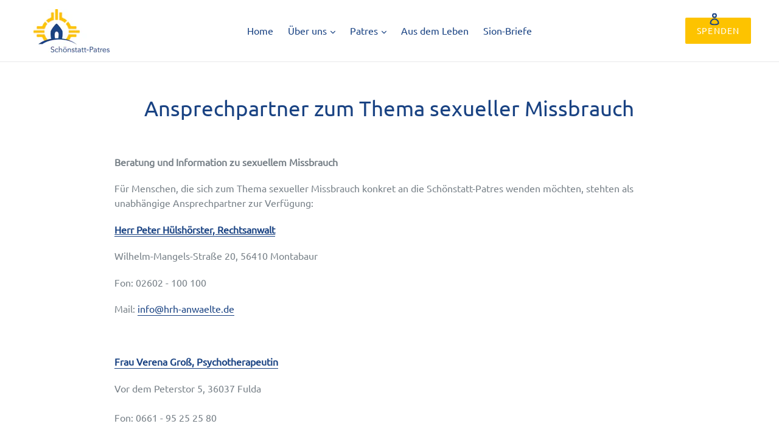

--- FILE ---
content_type: text/html; charset=utf-8
request_url: https://www.schoenstatt-patres.de/pages/ansprechpartner-zum-thema-sexueller-missbrauch
body_size: 66773
content:
<!doctype html>
<!--[if IE 9]> <html class="ie9 no-js" lang="de"> <![endif]-->
<!--[if (gt IE 9)|!(IE)]><!--> <html class="no-js" lang="de"> <!--<![endif]-->
<head>





  <meta charset="utf-8">
  <meta http-equiv="X-UA-Compatible" content="IE=edge,chrome=1">
  <meta name="viewport" content="width=device-width,initial-scale=1">
  <meta name="theme-color" content="#fdc300">
  <link rel="canonical" href="https://www.schoenstatt-patres.de/pages/ansprechpartner-zum-thema-sexueller-missbrauch">
  
    <link rel="shortcut icon" href="//www.schoenstatt-patres.de/cdn/shop/files/Schoenstatt_Patres_Signet_favicon_32x32.jpg?v=1613514270" type="image/png">
  
  
  <title>
    Ansprechpartner zum Thema sexueller Missbrauch
    
    
    
      &ndash; Schönstatt-Patres
    
  </title>
  
    <meta name="description" content="Beratung und Information zu sexuellem Missbrauch Für Menschen, die sich zum Thema sexueller Missbrauch konkret an die Schönstatt-Patres wenden möchten, stehten als unabhängige Ansprechpartner zur Verfügung: Herr Peter Hülshörster, Rechtsanwalt Wilhelm-Mangels-Straße 20, 56410 Montabaur Fon: 02602 - 100 100 Mail: info@h">
  
  <!-- /snippets/social-meta-tags.liquid -->
<meta property="og:site_name" content="Schönstatt-Patres">
<meta property="og:url" content="https://www.schoenstatt-patres.de/pages/ansprechpartner-zum-thema-sexueller-missbrauch">
<meta property="og:title" content="Ansprechpartner zum Thema sexueller Missbrauch">
<meta property="og:type" content="website">
<meta property="og:description" content="Beratung und Information zu sexuellem Missbrauch Für Menschen, die sich zum Thema sexueller Missbrauch konkret an die Schönstatt-Patres wenden möchten, stehten als unabhängige Ansprechpartner zur Verfügung: Herr Peter Hülshörster, Rechtsanwalt Wilhelm-Mangels-Straße 20, 56410 Montabaur Fon: 02602 - 100 100 Mail: info@h">


<meta name="twitter:site" content="@">
<meta name="twitter:card" content="summary_large_image">
<meta name="twitter:title" content="Ansprechpartner zum Thema sexueller Missbrauch">
<meta name="twitter:description" content="Beratung und Information zu sexuellem Missbrauch Für Menschen, die sich zum Thema sexueller Missbrauch konkret an die Schönstatt-Patres wenden möchten, stehten als unabhängige Ansprechpartner zur Verfügung: Herr Peter Hülshörster, Rechtsanwalt Wilhelm-Mangels-Straße 20, 56410 Montabaur Fon: 02602 - 100 100 Mail: info@h">

  <link href="//www.schoenstatt-patres.de/cdn/shop/t/4/assets/theme.scss.css?v=132883983969873368091768390648" rel="stylesheet" type="text/css" media="all" />
  <script>
    var theme = {
      strings: {
        addToCart: "In den Einkaufswagen legen",
        soldOut: "Ausverkauft",
        unavailable: "Nicht verfügbar",
        showMore: "Mehr anzeigen",
        showLess: "Weniger anzeigen"
      },
      moneyFormat: "€{{amount}}"
    }
    document.documentElement.className = document.documentElement.className.replace('no-js', 'js');
  </script>
  <!--[if (lte IE 9) ]><script src="//www.schoenstatt-patres.de/cdn/shop/t/4/assets/match-media.min.js?v=22265819453975888031669042055" type="text/javascript"></script><![endif]-->
  
  <!--[if (gt IE 9)|!(IE)]><!--><script src="//www.schoenstatt-patres.de/cdn/shop/t/4/assets/vendor.js?v=136118274122071307521669042049" defer="defer"></script><!--<![endif]-->
  <!--[if lte IE 9]><script src="//www.schoenstatt-patres.de/cdn/shop/t/4/assets/vendor.js?v=136118274122071307521669042049"></script><![endif]-->
  <!--[if (gt IE 9)|!(IE)]><!--><script src="//www.schoenstatt-patres.de/cdn/shop/t/4/assets/theme.js?v=132548618665065818701669042054" defer="defer"></script><!--<![endif]-->
  <!--[if lte IE 9]><script src="//www.schoenstatt-patres.de/cdn/shop/t/4/assets/theme.js?v=132548618665065818701669042054"></script><![endif]-->
  <script>window.performance && window.performance.mark && window.performance.mark('shopify.content_for_header.start');</script><meta id="shopify-digital-wallet" name="shopify-digital-wallet" content="/17134253/digital_wallets/dialog">
<script async="async" src="/checkouts/internal/preloads.js?locale=de-DE"></script>
<script id="shopify-features" type="application/json">{"accessToken":"1f6f615c06994a3948f326d0ccf5d719","betas":["rich-media-storefront-analytics"],"domain":"www.schoenstatt-patres.de","predictiveSearch":true,"shopId":17134253,"locale":"de"}</script>
<script>var Shopify = Shopify || {};
Shopify.shop = "patres-schonstatt.myshopify.com";
Shopify.locale = "de";
Shopify.currency = {"active":"EUR","rate":"1.0"};
Shopify.country = "DE";
Shopify.theme = {"name":"schoenstatt\/main","id":133755928842,"schema_name":"Debut","schema_version":"1.0.0","theme_store_id":null,"role":"main"};
Shopify.theme.handle = "null";
Shopify.theme.style = {"id":null,"handle":null};
Shopify.cdnHost = "www.schoenstatt-patres.de/cdn";
Shopify.routes = Shopify.routes || {};
Shopify.routes.root = "/";</script>
<script type="module">!function(o){(o.Shopify=o.Shopify||{}).modules=!0}(window);</script>
<script>!function(o){function n(){var o=[];function n(){o.push(Array.prototype.slice.apply(arguments))}return n.q=o,n}var t=o.Shopify=o.Shopify||{};t.loadFeatures=n(),t.autoloadFeatures=n()}(window);</script>
<script id="shop-js-analytics" type="application/json">{"pageType":"page"}</script>
<script defer="defer" async type="module" src="//www.schoenstatt-patres.de/cdn/shopifycloud/shop-js/modules/v2/client.init-shop-cart-sync_DIwzDt8_.de.esm.js"></script>
<script defer="defer" async type="module" src="//www.schoenstatt-patres.de/cdn/shopifycloud/shop-js/modules/v2/chunk.common_DK6FaseX.esm.js"></script>
<script defer="defer" async type="module" src="//www.schoenstatt-patres.de/cdn/shopifycloud/shop-js/modules/v2/chunk.modal_DJrdBHKE.esm.js"></script>
<script type="module">
  await import("//www.schoenstatt-patres.de/cdn/shopifycloud/shop-js/modules/v2/client.init-shop-cart-sync_DIwzDt8_.de.esm.js");
await import("//www.schoenstatt-patres.de/cdn/shopifycloud/shop-js/modules/v2/chunk.common_DK6FaseX.esm.js");
await import("//www.schoenstatt-patres.de/cdn/shopifycloud/shop-js/modules/v2/chunk.modal_DJrdBHKE.esm.js");

  window.Shopify.SignInWithShop?.initShopCartSync?.({"fedCMEnabled":true,"windoidEnabled":true});

</script>
<script>(function() {
  var isLoaded = false;
  function asyncLoad() {
    if (isLoaded) return;
    isLoaded = true;
    var urls = ["https:\/\/cdn.shopify.com\/s\/files\/1\/1713\/4253\/t\/4\/assets\/booster_eu_cookie_17134253.js?v=1669217140\u0026shop=patres-schonstatt.myshopify.com"];
    for (var i = 0; i < urls.length; i++) {
      var s = document.createElement('script');
      s.type = 'text/javascript';
      s.async = true;
      s.src = urls[i];
      var x = document.getElementsByTagName('script')[0];
      x.parentNode.insertBefore(s, x);
    }
  };
  if(window.attachEvent) {
    window.attachEvent('onload', asyncLoad);
  } else {
    window.addEventListener('load', asyncLoad, false);
  }
})();</script>
<script id="__st">var __st={"a":17134253,"offset":3600,"reqid":"a26f5c37-b59b-4040-b0d2-4b5f6b675779-1769694142","pageurl":"www.schoenstatt-patres.de\/pages\/ansprechpartner-zum-thema-sexueller-missbrauch","s":"pages-60004466846","u":"9901b017d82a","p":"page","rtyp":"page","rid":60004466846};</script>
<script>window.ShopifyPaypalV4VisibilityTracking = true;</script>
<script id="captcha-bootstrap">!function(){'use strict';const t='contact',e='account',n='new_comment',o=[[t,t],['blogs',n],['comments',n],[t,'customer']],c=[[e,'customer_login'],[e,'guest_login'],[e,'recover_customer_password'],[e,'create_customer']],r=t=>t.map((([t,e])=>`form[action*='/${t}']:not([data-nocaptcha='true']) input[name='form_type'][value='${e}']`)).join(','),a=t=>()=>t?[...document.querySelectorAll(t)].map((t=>t.form)):[];function s(){const t=[...o],e=r(t);return a(e)}const i='password',u='form_key',d=['recaptcha-v3-token','g-recaptcha-response','h-captcha-response',i],f=()=>{try{return window.sessionStorage}catch{return}},m='__shopify_v',_=t=>t.elements[u];function p(t,e,n=!1){try{const o=window.sessionStorage,c=JSON.parse(o.getItem(e)),{data:r}=function(t){const{data:e,action:n}=t;return t[m]||n?{data:e,action:n}:{data:t,action:n}}(c);for(const[e,n]of Object.entries(r))t.elements[e]&&(t.elements[e].value=n);n&&o.removeItem(e)}catch(o){console.error('form repopulation failed',{error:o})}}const l='form_type',E='cptcha';function T(t){t.dataset[E]=!0}const w=window,h=w.document,L='Shopify',v='ce_forms',y='captcha';let A=!1;((t,e)=>{const n=(g='f06e6c50-85a8-45c8-87d0-21a2b65856fe',I='https://cdn.shopify.com/shopifycloud/storefront-forms-hcaptcha/ce_storefront_forms_captcha_hcaptcha.v1.5.2.iife.js',D={infoText:'Durch hCaptcha geschützt',privacyText:'Datenschutz',termsText:'Allgemeine Geschäftsbedingungen'},(t,e,n)=>{const o=w[L][v],c=o.bindForm;if(c)return c(t,g,e,D).then(n);var r;o.q.push([[t,g,e,D],n]),r=I,A||(h.body.append(Object.assign(h.createElement('script'),{id:'captcha-provider',async:!0,src:r})),A=!0)});var g,I,D;w[L]=w[L]||{},w[L][v]=w[L][v]||{},w[L][v].q=[],w[L][y]=w[L][y]||{},w[L][y].protect=function(t,e){n(t,void 0,e),T(t)},Object.freeze(w[L][y]),function(t,e,n,w,h,L){const[v,y,A,g]=function(t,e,n){const i=e?o:[],u=t?c:[],d=[...i,...u],f=r(d),m=r(i),_=r(d.filter((([t,e])=>n.includes(e))));return[a(f),a(m),a(_),s()]}(w,h,L),I=t=>{const e=t.target;return e instanceof HTMLFormElement?e:e&&e.form},D=t=>v().includes(t);t.addEventListener('submit',(t=>{const e=I(t);if(!e)return;const n=D(e)&&!e.dataset.hcaptchaBound&&!e.dataset.recaptchaBound,o=_(e),c=g().includes(e)&&(!o||!o.value);(n||c)&&t.preventDefault(),c&&!n&&(function(t){try{if(!f())return;!function(t){const e=f();if(!e)return;const n=_(t);if(!n)return;const o=n.value;o&&e.removeItem(o)}(t);const e=Array.from(Array(32),(()=>Math.random().toString(36)[2])).join('');!function(t,e){_(t)||t.append(Object.assign(document.createElement('input'),{type:'hidden',name:u})),t.elements[u].value=e}(t,e),function(t,e){const n=f();if(!n)return;const o=[...t.querySelectorAll(`input[type='${i}']`)].map((({name:t})=>t)),c=[...d,...o],r={};for(const[a,s]of new FormData(t).entries())c.includes(a)||(r[a]=s);n.setItem(e,JSON.stringify({[m]:1,action:t.action,data:r}))}(t,e)}catch(e){console.error('failed to persist form',e)}}(e),e.submit())}));const S=(t,e)=>{t&&!t.dataset[E]&&(n(t,e.some((e=>e===t))),T(t))};for(const o of['focusin','change'])t.addEventListener(o,(t=>{const e=I(t);D(e)&&S(e,y())}));const B=e.get('form_key'),M=e.get(l),P=B&&M;t.addEventListener('DOMContentLoaded',(()=>{const t=y();if(P)for(const e of t)e.elements[l].value===M&&p(e,B);[...new Set([...A(),...v().filter((t=>'true'===t.dataset.shopifyCaptcha))])].forEach((e=>S(e,t)))}))}(h,new URLSearchParams(w.location.search),n,t,e,['guest_login'])})(!0,!0)}();</script>
<script integrity="sha256-4kQ18oKyAcykRKYeNunJcIwy7WH5gtpwJnB7kiuLZ1E=" data-source-attribution="shopify.loadfeatures" defer="defer" src="//www.schoenstatt-patres.de/cdn/shopifycloud/storefront/assets/storefront/load_feature-a0a9edcb.js" crossorigin="anonymous"></script>
<script data-source-attribution="shopify.dynamic_checkout.dynamic.init">var Shopify=Shopify||{};Shopify.PaymentButton=Shopify.PaymentButton||{isStorefrontPortableWallets:!0,init:function(){window.Shopify.PaymentButton.init=function(){};var t=document.createElement("script");t.src="https://www.schoenstatt-patres.de/cdn/shopifycloud/portable-wallets/latest/portable-wallets.de.js",t.type="module",document.head.appendChild(t)}};
</script>
<script data-source-attribution="shopify.dynamic_checkout.buyer_consent">
  function portableWalletsHideBuyerConsent(e){var t=document.getElementById("shopify-buyer-consent"),n=document.getElementById("shopify-subscription-policy-button");t&&n&&(t.classList.add("hidden"),t.setAttribute("aria-hidden","true"),n.removeEventListener("click",e))}function portableWalletsShowBuyerConsent(e){var t=document.getElementById("shopify-buyer-consent"),n=document.getElementById("shopify-subscription-policy-button");t&&n&&(t.classList.remove("hidden"),t.removeAttribute("aria-hidden"),n.addEventListener("click",e))}window.Shopify?.PaymentButton&&(window.Shopify.PaymentButton.hideBuyerConsent=portableWalletsHideBuyerConsent,window.Shopify.PaymentButton.showBuyerConsent=portableWalletsShowBuyerConsent);
</script>
<script data-source-attribution="shopify.dynamic_checkout.cart.bootstrap">document.addEventListener("DOMContentLoaded",(function(){function t(){return document.querySelector("shopify-accelerated-checkout-cart, shopify-accelerated-checkout")}if(t())Shopify.PaymentButton.init();else{new MutationObserver((function(e,n){t()&&(Shopify.PaymentButton.init(),n.disconnect())})).observe(document.body,{childList:!0,subtree:!0})}}));
</script>

<script>window.performance && window.performance.mark && window.performance.mark('shopify.content_for_header.end');</script>
  
  <meta name="norton-safeweb-site-verification" content="01ig0fz6d6ir8htyo0bctgfvtz-8publt1wv61--1a9ikmkaghmqweorrdzh7ac4gus-58nm6t9mf1c1f2-8acclqb32ybpqy0thotaxho7uaha8n7whptmdxo333c4c" />
<!-- BEGIN app block: shopify://apps/complianz-gdpr-cookie-consent/blocks/bc-block/e49729f0-d37d-4e24-ac65-e0e2f472ac27 -->

    
    
<link id='complianz-css' rel="stylesheet" href=https://cdn.shopify.com/extensions/019c040e-03b8-731c-ab77-232f75008d84/gdpr-legal-cookie-77/assets/complainz.css media="print" onload="this.media='all'">
    <style>
        #iubenda-iframe.iubenda-iframe-branded > div.purposes-header,
        #iubenda-iframe.iubenda-iframe-branded > div.iub-cmp-header,
        #purposes-container > div.purposes-header,
        #iubenda-cs-banner .iubenda-cs-brand {
            background-color: #FFFFFF !important;
            color: #0A0A0A!important;
        }
        #iubenda-iframe.iubenda-iframe-branded .purposes-header .iub-btn-cp ,
        #iubenda-iframe.iubenda-iframe-branded .purposes-header .iub-btn-cp:hover,
        #iubenda-iframe.iubenda-iframe-branded .purposes-header .iub-btn-back:hover  {
            background-color: #ffffff !important;
            opacity: 1 !important;
        }
        #iubenda-cs-banner .iub-toggle .iub-toggle-label {
            color: #FFFFFF!important;
        }
        #iubenda-iframe.iubenda-iframe-branded .purposes-header .iub-btn-cp:hover,
        #iubenda-iframe.iubenda-iframe-branded .purposes-header .iub-btn-back:hover {
            background-color: #0A0A0A!important;
            color: #FFFFFF!important;
        }
        #iubenda-cs-banner #iubenda-cs-title {
            font-size: 14px !important;
        }
        #iubenda-cs-banner .iubenda-cs-content,
        #iubenda-cs-title,
        .iub-toggle-checkbox.granular-control-checkbox span {
            background-color: #FFFFFF !important;
            color: #0A0A0A !important;
            font-size: 14px !important;
        }
        #iubenda-cs-banner .iubenda-cs-close-btn {
            font-size: 14px !important;
            background-color: #FFFFFF !important;
        }
        #iubenda-cs-banner .iubenda-cs-opt-group {
            color: #FFFFFF !important;
        }
        #iubenda-cs-banner .iubenda-cs-opt-group button,
        .iubenda-alert button.iubenda-button-cancel {
            background-color: #007BBC!important;
            color: #FFFFFF!important;
        }
        #iubenda-cs-banner .iubenda-cs-opt-group button.iubenda-cs-accept-btn,
        #iubenda-cs-banner .iubenda-cs-opt-group button.iubenda-cs-btn-primary,
        .iubenda-alert button.iubenda-button-confirm {
            background-color: #007BBC !important;
            color: #FFFFFF !important;
        }
        #iubenda-cs-banner .iubenda-cs-opt-group button.iubenda-cs-reject-btn {
            background-color: #007BBC!important;
            color: #FFFFFF!important;
        }

        #iubenda-cs-banner .iubenda-banner-content button {
            cursor: pointer !important;
            color: currentColor !important;
            text-decoration: underline !important;
            border: none !important;
            background-color: transparent !important;
            font-size: 100% !important;
            padding: 0 !important;
        }

        #iubenda-cs-banner .iubenda-cs-opt-group button {
            border-radius: 4px !important;
            padding-block: 10px !important;
        }
        @media (min-width: 640px) {
            #iubenda-cs-banner.iubenda-cs-default-floating:not(.iubenda-cs-top):not(.iubenda-cs-center) .iubenda-cs-container, #iubenda-cs-banner.iubenda-cs-default-floating:not(.iubenda-cs-bottom):not(.iubenda-cs-center) .iubenda-cs-container, #iubenda-cs-banner.iubenda-cs-default-floating.iubenda-cs-center:not(.iubenda-cs-top):not(.iubenda-cs-bottom) .iubenda-cs-container {
                width: 560px !important;
            }
            #iubenda-cs-banner.iubenda-cs-default-floating:not(.iubenda-cs-top):not(.iubenda-cs-center) .iubenda-cs-opt-group, #iubenda-cs-banner.iubenda-cs-default-floating:not(.iubenda-cs-bottom):not(.iubenda-cs-center) .iubenda-cs-opt-group, #iubenda-cs-banner.iubenda-cs-default-floating.iubenda-cs-center:not(.iubenda-cs-top):not(.iubenda-cs-bottom) .iubenda-cs-opt-group {
                flex-direction: row !important;
            }
            #iubenda-cs-banner .iubenda-cs-opt-group button:not(:last-of-type),
            #iubenda-cs-banner .iubenda-cs-opt-group button {
                margin-right: 4px !important;
            }
            #iubenda-cs-banner .iubenda-cs-container .iubenda-cs-brand {
                position: absolute !important;
                inset-block-start: 6px;
            }
        }
        #iubenda-cs-banner.iubenda-cs-default-floating:not(.iubenda-cs-top):not(.iubenda-cs-center) .iubenda-cs-opt-group > div, #iubenda-cs-banner.iubenda-cs-default-floating:not(.iubenda-cs-bottom):not(.iubenda-cs-center) .iubenda-cs-opt-group > div, #iubenda-cs-banner.iubenda-cs-default-floating.iubenda-cs-center:not(.iubenda-cs-top):not(.iubenda-cs-bottom) .iubenda-cs-opt-group > div {
            flex-direction: row-reverse;
            width: 100% !important;
        }

        .iubenda-cs-brand-badge-outer, .iubenda-cs-brand-badge, #iubenda-cs-banner.iubenda-cs-default-floating.iubenda-cs-bottom .iubenda-cs-brand-badge-outer,
        #iubenda-cs-banner.iubenda-cs-default.iubenda-cs-bottom .iubenda-cs-brand-badge-outer,
        #iubenda-cs-banner.iubenda-cs-default:not(.iubenda-cs-left) .iubenda-cs-brand-badge-outer,
        #iubenda-cs-banner.iubenda-cs-default-floating:not(.iubenda-cs-left) .iubenda-cs-brand-badge-outer {
            display: none !important
        }

        #iubenda-cs-banner:not(.iubenda-cs-top):not(.iubenda-cs-bottom) .iubenda-cs-container.iubenda-cs-themed {
            flex-direction: row !important;
        }

        #iubenda-cs-banner #iubenda-cs-title,
        #iubenda-cs-banner #iubenda-cs-custom-title {
            justify-self: center !important;
            font-size: 14px !important;
            font-family: -apple-system,sans-serif !important;
            margin-inline: auto !important;
            width: 55% !important;
            text-align: center;
            font-weight: 600;
            visibility: unset;
        }

        @media (max-width: 640px) {
            #iubenda-cs-banner #iubenda-cs-title,
            #iubenda-cs-banner #iubenda-cs-custom-title {
                display: block;
            }
        }

        #iubenda-cs-banner .iubenda-cs-brand img {
            max-width: 110px !important;
            min-height: 32px !important;
        }
        #iubenda-cs-banner .iubenda-cs-container .iubenda-cs-brand {
            background: none !important;
            padding: 0px !important;
            margin-block-start:10px !important;
            margin-inline-start:16px !important;
        }

        #iubenda-cs-banner .iubenda-cs-opt-group button {
            padding-inline: 4px !important;
        }

    </style>
    
    
    
    

    <script type="text/javascript">
        function loadScript(src) {
            return new Promise((resolve, reject) => {
                const s = document.createElement("script");
                s.src = src;
                s.charset = "UTF-8";
                s.onload = resolve;
                s.onerror = reject;
                document.head.appendChild(s);
            });
        }

        function filterGoogleConsentModeURLs(domainsArray) {
            const googleConsentModeComplianzURls = [
                // 197, # Google Tag Manager:
                {"domain":"s.www.googletagmanager.com", "path":""},
                {"domain":"www.tagmanager.google.com", "path":""},
                {"domain":"www.googletagmanager.com", "path":""},
                {"domain":"googletagmanager.com", "path":""},
                {"domain":"tagassistant.google.com", "path":""},
                {"domain":"tagmanager.google.com", "path":""},

                // 2110, # Google Analytics 4:
                {"domain":"www.analytics.google.com", "path":""},
                {"domain":"www.google-analytics.com", "path":""},
                {"domain":"ssl.google-analytics.com", "path":""},
                {"domain":"google-analytics.com", "path":""},
                {"domain":"analytics.google.com", "path":""},
                {"domain":"region1.google-analytics.com", "path":""},
                {"domain":"region1.analytics.google.com", "path":""},
                {"domain":"*.google-analytics.com", "path":""},
                {"domain":"www.googletagmanager.com", "path":"/gtag/js?id=G"},
                {"domain":"googletagmanager.com", "path":"/gtag/js?id=UA"},
                {"domain":"www.googletagmanager.com", "path":"/gtag/js?id=UA"},
                {"domain":"googletagmanager.com", "path":"/gtag/js?id=G"},

                // 177, # Google Ads conversion tracking:
                {"domain":"googlesyndication.com", "path":""},
                {"domain":"media.admob.com", "path":""},
                {"domain":"gmodules.com", "path":""},
                {"domain":"ad.ytsa.net", "path":""},
                {"domain":"dartmotif.net", "path":""},
                {"domain":"dmtry.com", "path":""},
                {"domain":"go.channelintelligence.com", "path":""},
                {"domain":"googleusercontent.com", "path":""},
                {"domain":"googlevideo.com", "path":""},
                {"domain":"gvt1.com", "path":""},
                {"domain":"links.channelintelligence.com", "path":""},
                {"domain":"obrasilinteirojoga.com.br", "path":""},
                {"domain":"pcdn.tcgmsrv.net", "path":""},
                {"domain":"rdr.tag.channelintelligence.com", "path":""},
                {"domain":"static.googleadsserving.cn", "path":""},
                {"domain":"studioapi.doubleclick.com", "path":""},
                {"domain":"teracent.net", "path":""},
                {"domain":"ttwbs.channelintelligence.com", "path":""},
                {"domain":"wtb.channelintelligence.com", "path":""},
                {"domain":"youknowbest.com", "path":""},
                {"domain":"doubleclick.net", "path":""},
                {"domain":"redirector.gvt1.com", "path":""},

                //116, # Google Ads Remarketing
                {"domain":"googlesyndication.com", "path":""},
                {"domain":"media.admob.com", "path":""},
                {"domain":"gmodules.com", "path":""},
                {"domain":"ad.ytsa.net", "path":""},
                {"domain":"dartmotif.net", "path":""},
                {"domain":"dmtry.com", "path":""},
                {"domain":"go.channelintelligence.com", "path":""},
                {"domain":"googleusercontent.com", "path":""},
                {"domain":"googlevideo.com", "path":""},
                {"domain":"gvt1.com", "path":""},
                {"domain":"links.channelintelligence.com", "path":""},
                {"domain":"obrasilinteirojoga.com.br", "path":""},
                {"domain":"pcdn.tcgmsrv.net", "path":""},
                {"domain":"rdr.tag.channelintelligence.com", "path":""},
                {"domain":"static.googleadsserving.cn", "path":""},
                {"domain":"studioapi.doubleclick.com", "path":""},
                {"domain":"teracent.net", "path":""},
                {"domain":"ttwbs.channelintelligence.com", "path":""},
                {"domain":"wtb.channelintelligence.com", "path":""},
                {"domain":"youknowbest.com", "path":""},
                {"domain":"doubleclick.net", "path":""},
                {"domain":"redirector.gvt1.com", "path":""}
            ];

            if (!Array.isArray(domainsArray)) { 
                return [];
            }

            const blockedPairs = new Map();
            for (const rule of googleConsentModeComplianzURls) {
                if (!blockedPairs.has(rule.domain)) {
                    blockedPairs.set(rule.domain, new Set());
                }
                blockedPairs.get(rule.domain).add(rule.path);
            }

            return domainsArray.filter(item => {
                const paths = blockedPairs.get(item.d);
                return !(paths && paths.has(item.p));
            });
        }

        function setupAutoblockingByDomain() {
            // autoblocking by domain
            const autoblockByDomainArray = [];
            const prefixID = '10000' // to not get mixed with real metis ids
            let cmpBlockerDomains = []
            let cmpCmplcVendorsPurposes = {}
            let counter = 1
            for (const object of autoblockByDomainArray) {
                cmpBlockerDomains.push({
                    d: object.d,
                    p: object.path,
                    v: prefixID + counter,
                });
                counter++;
            }
            
            counter = 1
            for (const object of autoblockByDomainArray) {
                cmpCmplcVendorsPurposes[prefixID + counter] = object?.p ?? '1';
                counter++;
            }

            Object.defineProperty(window, "cmp_iub_vendors_purposes", {
                get() {
                    return cmpCmplcVendorsPurposes;
                },
                set(value) {
                    cmpCmplcVendorsPurposes = { ...cmpCmplcVendorsPurposes, ...value };
                }
            });
            const basicGmc = true;


            Object.defineProperty(window, "cmp_importblockerdomains", {
                get() {
                    if (basicGmc) {
                        return filterGoogleConsentModeURLs(cmpBlockerDomains);
                    }
                    return cmpBlockerDomains;
                },
                set(value) {
                    cmpBlockerDomains = [ ...cmpBlockerDomains, ...value ];
                }
            });
        }

        function enforceRejectionRecovery() {
            const base = (window._iub = window._iub || {});
            const featuresHolder = {};

            function lockFlagOn(holder) {
                const desc = Object.getOwnPropertyDescriptor(holder, 'rejection_recovery');
                if (!desc) {
                    Object.defineProperty(holder, 'rejection_recovery', {
                        get() { return true; },
                        set(_) { /* ignore */ },
                        enumerable: true,
                        configurable: false
                    });
                }
                return holder;
            }

            Object.defineProperty(base, 'csFeatures', {
                configurable: false,
                enumerable: true,
                get() {
                    return featuresHolder;
                },
                set(obj) {
                    if (obj && typeof obj === 'object') {
                        Object.keys(obj).forEach(k => {
                            if (k !== 'rejection_recovery') {
                                featuresHolder[k] = obj[k];
                            }
                        });
                    }
                    // we lock it, it won't try to redefine
                    lockFlagOn(featuresHolder);
                }
            });

            // Ensure an object is exposed even if read early
            if (!('csFeatures' in base)) {
                base.csFeatures = {};
            } else {
                // If someone already set it synchronously, merge and lock now.
                base.csFeatures = base.csFeatures;
            }
        }

        function splitDomains(joinedString) {
            if (!joinedString) {
                return []; // empty string -> empty array
            }
            return joinedString.split(";");
        }

        function setupWhitelist() {
            // Whitelist by domain:
            const whitelistString = "";
            const whitelist_array = [...splitDomains(whitelistString)];
            if (Array.isArray(window?.cmp_block_ignoredomains)) {
                window.cmp_block_ignoredomains = [...whitelist_array, ...window.cmp_block_ignoredomains];
            }
        }

        async function initIubenda() {
            const currentCsConfiguration = {"siteId":4385747,"cookiePolicyIds":{"en":35365856},"banner":{"acceptButtonDisplay":true,"rejectButtonDisplay":true,"customizeButtonDisplay":true,"position":"float-center","backgroundOverlay":false,"fontSize":"14px","content":"","acceptButtonCaption":"","rejectButtonCaption":"","customizeButtonCaption":"","backgroundColor":"#FFFFFF","textColor":"#0A0A0A","acceptButtonColor":"#007BBC","acceptButtonCaptionColor":"#FFFFFF","rejectButtonColor":"#007BBC","rejectButtonCaptionColor":"#FFFFFF","customizeButtonColor":"#007BBC","customizeButtonCaptionColor":"#FFFFFF","logo":"data:image\/png;base64,iVBORw0KGgoAAAANSUhEUgAAAfQAAAEdCAYAAAD6nZXAAAAAAXNSR0IArs4c6QAAAERlWElmTU0AKgAAAAgAAYdpAAQAAAABAAAAGgAAAAAAA6ABAAMAAAABAAEAAKACAAQAAAABAAAB9KADAAQAAAABAAABHQAAAABSqmsuAABAAElEQVR4Aey9B3hc13UtvO\/MoBIdIMFexC6qy5Ily5KbLPfYcYntxCm20\/\/Ef\/y+\/CkvLy+O8\/ynV5fYcbdsySWyLRfJqrbVSEmUREmkxC5WkCB6LwPMfWvtOxcYgAAxAO6dug+JmTu3nLLOuWedvc8++zguglgwBOaDgJsQVxKScGIS4XOJMXHj7SIjpyQyckTcgQMiQyc0xkQkIVGnTBKlK0WqtolTtlmkfK1ISYNeH8dnxB2XiOPwSM\/ZhyFgCBgChsD8EYjN\/xF7otgR4AjQHR8Xp\/[base64]\/im1Jz\/4yzs3cZ7XyerUsLtjIHL+s2AIGAKGgCGwGARs0nIx6BX9s0HQcBBxFH1FGACGgCFgCJgVkrUBQ8AQMAQMAUOgEBAwCb0QajHvy2BSet5XoRXAEDAEso6AEXrWq8AyYAgYAoaAIWAILB4BI\/[base64]\/TCqk8rjSFgCBgChkCRImCEXqQVn1vFts1Zcqs+LDeGgCGQjwjE8jHTlud0EUiIuPwbxwPJY0n1m47xnAMydaK4jj\/9TjfuLN7H8miZ+M3yoGwTgeXhOJVlY5mSxxPX7cAQMAQMgcJEwAi9gOo1kQCxOQlx3Dg4Dn+jZ0WGD4sMHRR35JQ4ox3ijPeIC85z3Yg4sTqRsuUiFRtFKi8VKV8PXl+COMrEwT9SpUPCDz2kDjImE3M1B941N+EiR6Mi8T6U5ag4\/ftQnkM4bpPEWJc+FImQxKvFLWtGudaIU75ZXJTJQRldpwTXSiWSL4OWSRjsyBAwBAyBtBAwQk8Lpvy4yU30i\/Q9IW73g+L07hRn+IC4o62gRUrnKAP+SOZ+0FP4UM6OVoPUN4tT\/1ZJNP6iOFWXKqnjqn97xr+ZspuUwN3+J0Q6fijSea\/IyH5xx4ZUOFcFg97nlY3P8I8yu5J46TKQ+hZxa28SqXudODUvg9BegasWDAFDwBAoLAQcdJjs1y0UAAJux52SeOE9nnSeZLYIVM6UbV2Hnwiobh45+E2CT0A1TaW0CNTX5H2err5Yopc+KhKr9cjee1Lv4oc2mEFI\/c9ciWcGF875jKh0tThX7RGnpHEi\/skDL686KNlzLQYoJzRtlsNFuTzlATPM3\/5TybKhLNQucDCj2nlcTsQqJHbxnRi0vN6\/2b4NAUPAECgYBExCL5iqREHGejx1e1QpT0um0jmOyN9+UGV68neERO4Haqxx3hnvxZlxJUT\/UrjfE2w8YzIOGTnRh4zhf\/JWR2Xw5O08P\/Ek2R0\/cMJT2eOQJgIIUUj1kmDZLBgChoAhUHgIeMJZ4ZWrSEsUVHUynkmKzD6YzEsAZdMi5VK5so+s5cAQMAQKB4EAesnCAcNKYggYAoaAIWAI5CsCRuj5WnOWb0PAEDAEDAFDIAUBI\/QUMOzQEDAEDAFDwBDIVwSM0PO15izfhoAhYAgYAoZACgJG6Clg2KEhYAgYAoaAIZCvCBih52vNWb4NAUPAEDAEDIEUBIzQU8CwQ0PAEDAEDAFDIF8RMELP15orqnwnveAUVZmtsIaAIWAIzA8BI\/[base64]\/[base64]\/[base64]\/[base64]\/BGcZZcLG5Jk7iRKsAMbYcOifiUqecnsLMDQ8AQyHkEjNBzvIpcsLjrjns7oI1DVTzSItL7c5GOH4CYnvDUxyChCLlH+Qf3Ljp4kWl0i44rnQgyl5IkrUbcoQPiDBwUafu6JKpvkETT28SpuUmcsuWQ2qsBJTQdGERZMAQMAUMgXxAwQs\/JmvIlbBJKQhLjXeIMHROn+24Q+Z3iDjwnbgLEDWncU7EHQeI5CUR4mQK0DqYn3HHMqXf9WKT7fnGqLxNpeBf+bhYpWy8Sq8NNwNiCIWAIGAJ5gIAReg5VEmncmTB2G8P8eLfI0GFxQOJOx\/dwfMgTwiFlOhDJaRinMmTggiRz4g8qMgFQJtOaLI\/rYCqDsrhK4qPQeDwpid4nRc5dLLL0vSL1bxC34iJwegNu80B2HFsYMomgHRkChkAuIWCEnkO1QTJX2\/UxSOSDB0Ta74RE\/t8SGTkmCXAe1eq0yvYC5nonjv1z9j0\/BPyBRPIbeCqmgy+Ie+JjIPavgdjfJ27DO0QqNohDid2CIWAIGAI5ioARelYrhkQyycou5sjdoWPitH9XEu234fiITvkmolFI7jR1472UKi2EhwDmzqFldxPAevgIiP0TqI\/vexJ7E4i9fJ1ItCYl+al1mHLBDg0BQ8AQyCgCRugZhXsysYl15FxD7o6IO4qlZ+0\/lkTbVyUy8CxuhKFbUrtLyT2zKnAvn5mjqslBzSRC2TlyOGBCwX3thyex7wOx\/5W4nT8Qp\/lDUMXfgjn2VVCZlOpAy1PD504ZsoOcpWoIGALZRsAIPYs1oHPg8bNYdvaYSOsXxO1+AEvPQCiQyGGtlZIzUquFbCHgYt6cNgvSt9tbKghCd5o\/LE7ttSIlzciWkXm26sbSNQQMgUkEjNAnscjQEaVtEACXoA3sEzn7FcyTf0dkrMdbeqYT5UbgGaqM9JLRBf4YY6nKBM58On+EpYM7xVn2PpHmX4fh3FYMwuB5jsSfXox2lyFgCBgCgSNghB44pBeK0IVx25gIPbu1Yx35mc\/Ccv0g1Lsg8AnjaZJ5bhB6RsgpI4lcqE7mvkb7BdYJs6rZRV054x3itnwG2pWHxVn+e+I2vgme51aD022Z29yI2h2GgCEQBgJG6GGgOkuc9CEufU+DyP9TpBOGVok4iJwEkKpen+VhO51TCLicXIf1nDP0nMix\/[base64]\/HZppKmeOWVRlnTJw8Yut3ynnp0eV87+JQTKT5GzW89GPwpPfsxJZ8TvwF78FhF+S86WwDBoChkBhIGCEHng9Jjt5EJkDQzfp\/rnIqb\/Hbmi7ko5h4OEN\/7wNQHw2CDwTC4xQ2VefZc74a+bAEoDBytfjMr4jaEZQP7tUQUeW4FzKkxolBjWJEWzxCrc5tCFI8A+e2bBbnMRS13TPnJp3dhLXC92V1WvQuLiJAWhhPgVpHQaPa\/9UpOb6CRX8FFyymlFL3BAwBAoRASP0QGsVRm8gLZK1Gz8DT2P\/Le6pfxBntIUG0CrMkc4nxbpAE19cZHBB55l9xWDNXemVAZI1ZwUmdx\/[base64]\/nUe\/xfPu\/yHh8BnuOfPqcXkj7p\/YeS3\/5Awo3WIa13Y5kfVNqjbZi67sJfNyLAAEEjmfZgLvxknQ+\/JHL0j3W\/eln+YXHL12q5czfTuQCc5cEQMAQWigBW5OgE50Kft+eAgAch54IhU4J05OTfYb78ds\/vOiQyTyrPBaiQE2RTtQVUjccaMMXbBD\/lmOutugr7gl8FMt8OUm9GZj0i9wRKn5a9MnjlTTJpyqXJw8kjj7z46Z3jpzflkLzCaBAuJLmyhTqQ8l1oOlz6uOdKgYFnYIuG7U\/jHSD3Tkj8g95UPbKtugZkPLtNO4mBZh7z6Mt+VWQ1yB1r1nXCgv5lLRgChoAhECACRugBgJlQr27opuFJzD32lxKBxzcHVuxJrgoghUVGkeResAlU443ilkEKX3KpSPXLJVJ9LU5vwvmqJIUvMq2QH2dRFNexPhihgdwHngTuj4v0Py8y2qrrwwWqfQ4QcqUGNM\/wDR9peJvI+o8D+x0YdMDewBsthYyYRW8IGALFgoARegA1rXO94yOSOPhb4pz7Buag2VlTjazUE0AK6UYxTTJm8pQEo54q3VmCbUFrbhS35iaQymZcK0ceGXAj\/ucDwUxI3alkmMDcOizME70PwwjxUYkMwvc6yF0SVMtjHh6F9NX3yeGAljpTH54dAHQe3DJv5f8jsuFfUC0lSewzlQtLxxAwBAodAZtDD6KGVa0aE6fuRnH6HoEnuJOIlVRJRs1cULU2iRnpupEybPfZLG7lRSDxV4rU3Qxp\/GqQe9XMRJJKkJnL8rxTmnHQAYM5qboaRbtaEkt\/[base64]\/29tEePgZ1L2kUlmhBB0+PrLGSnhynUtzSNeJUXwW\/4u+QSO2rYNyGpVL+HbhpRuk2eUehfE2dN6c0jjB6RoldOn8Ig7rnsKTwlLeELnmZQ4AwArUBeMEwoNomsu6vQObvQx3gN855W66GkarFaQgYAsWKgBF6wDWvhE5+aP0iSP1vdSMWWGqha+fJoEKSiRhlBOu+S9eKW3WNOEvfLQKVrpTUmPyXAjVhStC8Pw7Ve\/dPRdq\/ByO63SD60yB2Suy8Ocj6YXyocUZZvlki6z4OK3dK5jw7MYrQ3\/ZhCBgChkBQCBihp42kL\/uxS\/Y7\/+mdM+5Rd6jJO5Kk7oy8RPE4mZL\/bNoJn38jo3DgAKYEu3tVXw8if5e49Tfr2nAKgL76\/\/wHi\/QMmNWVMfVkp+w92inSdbcSu9MPK\/n4afA5\/bIHgQ8j0QrC1McWcdZ\/DPXzPl1Cx1Yxt2Tut49AMhNEgSwOQ8AQyBMEjNDTqChfpa47bNGFqfrnhiqdC7qnB+3Lk+RPC2uq34\/9H3iLO5Ek9cWo35MDhRhU6VVYdtbwXnGaflEipViKpvkAYXhcgl9GCJNV46ODM4qPh407elYcSOtu+7dhSLcX0npHctzl3T\/5fLpHiJcDN1Yx1\/av\/WudM6ePGa9avM\/psbF96RW6wk36fp+xbU1\/0H4bAoaAIZCCgBF6ChizHeqyNOpPuTyKkl3FJXDCsg2UiZ561oBOWjtqfJ\/5nDgn\/wEqXli\/YznbggJ7fLhklXIQRdM7ocJ9P\/IBQyuevmA+9Bb7mAEBOpZlDboD+yXR+nXU7Q+xE94hVBE80F2oameIi6c0NtSTU7ZZHKw3d5e+V+s74un0Z3kKz6GdJOIYXPTAOr8WKxLg7CcyodGZ9TG7YAgYAobAFASiH0OYcsZ+nI8AydSFp7IOdPhH\/wgeRyFtV12u\/szn6vdpKCcwVBP6Ih94HtPp2LAlrc6aMSdjpwEc5sm5Laez5s9B5h+Ab\/AmNbiioduFBxbnF8fOkHyBLgdpgJZ+1iN1r4Il+iaQORzWxHuhge9DNaXUwQVBS97H+MouEmftX4o0\/wqe9zQmXnXznqkhKZeDzOH3v+XTIic+gfXpGLRR+8JlhxPGlOc\/OzUm+2UIGAKGgPZp7IUsXAgB9QTHpU+H\/1DckYMezS6FhLzuL0ECWz1S8M7OGA0lfHVw0vJf2KzlH+HbGwOCyBySOh3C0BEJjd4q4BBm+a+LswwkQX\/rFkJDIAGHNO5ZSOvc33xoP0h\/NOmYZvbXhI5jdHAAMpe1\/1PcZb8uEV1rPjsRk8z55tGdbeLMpyVy+l91SZ0Tw\/TJxn+QiEr3Zcm2hbZgwRAwBAyBORAwlfsFAGKnS+k30f+0uId+D0uenoTUhc4VanOXu6otfQ868I9B\/b5d70vKfefF6KrBFTp39OCJFqxTP\/V3UL8fS0qAvD2VLEgC\/I358igkx\/rXi2BvbRfOYSjpebPosxMFY7OwcAQ4hlKH990PSuLsZ+DG9yH1FQ\/GxgW\/bvz4k7+hQXFVMv9fkMx\/TS+q3sQTzf2bp3xT3U8HRO7pT2NK5j\/QpGBtz\/tpVFmG5YcbsQVrw1uQIm01rL6ngGc\/DAFDYEYETOU+Iyw86UtQx0Ve+lPMb\/7U61iVVdm5I2AjFmcMLkYrIUFDbTsb2U6oxWlEV3Ul1KrwbAZHJ576HecmCJ0xgAqoYoeFNHfoosTnDRjY3\/ukoqnbRygIoAZQx07lRkyVXIeqGQPxnkFdwY2sEmuy7pk265NiNpzGOGv\/QlyQeYR+B\/i8cvBUIlapnHXNAQDI3DkNF7BUtbsemXvVi2fGeiQycEjc6pehXa1CXFbvoVS1RWoIFBgCRuizVCi7UBf7dcvJv4d\/9lvReeOE9s+8wr6dP9B5w4e4iw7frcQSpZLlyfN6S8qH9zDpWqV+7Gzm0l1p\/7OQ\/vqTHTa5AffRyhnXBXPlzorfxjx9NVPBPYxOP1LitcOgEfDIGHgz4mgtjNRu1OWAMnwSRNuG8\/5UCe4gN3Od+Rqo2Zt\/XeueBnDe0+fXFc\/oBNfIMXFOQcV+9j8RRVzrVu\/GB7+1rmmBP3pK3NobJGLTLKwNC4aAITAHAkbo0wCixbF26lCBuq1fAaH\/EzrZ+Plcil6X6lAGZ3A\/DOUgcVXugIUz\/Kcnu3S9OO2D8+kRbt5SfQX5AO5JKan36l309iZ1r8Hc\/F9LhHuNaxrs4LW7nxaT\/QwTAR14sSYjpZ5RY8VF2N\/8uDg0YIM3QNaIW7penHX\/WxzYN7CBeGR8fl0xLi\/gHvgkcGBHIWc+j7NoV3zu\/EcgxKNtDR3CdWgIaq5DPmBLoWGGm5NX7MsQMASKGwEj9Gn17y81E8yhyrE\/1fnT2QkVHTV6YxK4DB1GZ405UUjqUrocsbKjnt75Tp5Tl7BUqTIMvgh2gOTXiDnTDX8rDjYZ4dplJXSNY3o83mP2GR4CqCklWiJPqdoBoTvYctaFdzlK627JSnGwv7ks\/xDqKsrqTtb3+XWlzoZYj0NHVONDL4KYq9H49bkZisFY2LJk4Dm0pzXwzX8Z7kc6fMCCIWAIGAIzIGBGcROgUIpCF4reO4F9th1shSp9j0oCzBqZULNO3DztAJuy8HF+1L0a86kfF6f2+mQHPO3W5E+vk8cj45DSWv4Du4LBonrt\/4LV\/HpwOyRASvHWec8MXobPsq5UygahcsMXOfE3mBaBq92VvwtJOurNm89YV5NtymWbOv33WO9+K9oFzvNPG80cheFtpetEtn5JotTezJjOHHHYZUPAECgKBIzQtZrZXcNqndSNeXP36J+JcxZSFG2ecFYlJUpLswZITex4\/evVsEiHpC01L8cZdvjnS1UcOOgTVK3CkYk7PoAlaY3oryGpa0SYiz3\/MT8F+84gAlpXE3WBg5GzmFfH8sEo1PHUrNAQDv+mBrQp1jGuuQN74df\/[base64]\/BULNf2+pMbWoeUdqthoAhUIAIGKGzUsmelJSx3lxOwvo4Meidm2eFk\/6102Z8PQ\/Dh\/ufYHevByGMwcucxjXRpc8z5ny93S+v\/52v5Ug\/39T1sLSqpO9\/Spzjf4lNYO7AAJFtjMO3+Qa2KQ4cEO\/ZL4l03pVMgeeZUvFgO1\/k7H5DoNgQMEJnjaNPdEfbxT35z\/DlDU9w7HsX0FF6Xa8nqTu0aut\/BoZ1kNThZc6lWp1iWxEET+MBulHNB7+JcfGUnZ4FXTohOva\/1F2wrkZEe1pIm\/[base64]\/cLDs2rpDyMjjOQfDUxeT5haihs1vi2VLXkvTtwlTLxzDlAq0MtDRqVxGgdkKXQtLPfO2rvV33qE6yYAgYAoYAEChqK\/cE\/LHDUTus2j8Cr11fhaETFBbzNFiauxWxw4VkhbRcWCpHtn0b3t\/qkpbv+d8Z6\/I7lJCDo\/1H2+T2u\/fId+9\/Xs52DUxY98eiUbl6+wr54NtfJq++dpM01lZCZQzsgQtdpRZMgKp9\/DDaUstnsEKCho1eGTl8CS6gzVDVXnW9yPbbsCnbegruFgwBQ8AQkKKW0Ckcup33wQL5DnTAIF1qNQNsFOzGqYJXl65wNuPU36wuXzGKwllKbwEmlpWoPKIaH3flqb0n5dO3Pyb3PnEUm8QlpLw05pWRZUU5dz1\/Sk6c6ZJTrb3ynlsukxXLanQQ4AHuIZWVIgSaKKzRa2\/Chi73wvnMEcTMCvYwCi4ZxMcxEDUBGITKuv+JH57WI7g0LCZDwBDIRwQKSDxKF352sMlOFl6\/nNP\/Du+a3nwkyTe4wNjocAadeqRKN1pxVn1EItiYRdWmec3mHKRA4wCyHhsbl0effkn++rP3y927DkIwdaUk6iMJPFFOFrWsJKpS+79+\/RH53Hd2yfGWbsXBN5ybqJPgKiDzMbGsTe8Wd\/WfwJMcvAVqcyKpBxzQptTQ7uyXxe3HdBGi9zUlAadk0RkChkAeIVCEhM7Oj4SUNITre0xJx+t9gyN0xsRd0xwqQZreIbLqj2AfRTJncjSUyt9A\/IjX+HhCHnnqJfmbzz0gT754WkpLYkrSLCTL55UR9yoYkCOheh+Jj8kXvvekfPq2R0HqXQoCo+MteR9QCK3b5l\/FlrfwNBipDalgXEkBjEePwyf8Z9RATtt0YaCY983ACmAIZAuBoiN0EoeuCcbGF87ZL4B0sMSILBtw8MnMrYXXOOzG5ZQ0IeGCoC0iKDQ\/ePSpY\/K3X\/y57Dl4BmROP+NzhwimNhLYdPy2n+yRT4HUT53t8QYBcz+a83e4dC4EbOgoyFn5EXGb3om2xVkttoZg25jqQNhu278LXwcPIfr8HiTmfOVaBg2BPECg6AiddeK6cPTS+iXskIbdrGiJHIZkA8Lj1pqyFsuXKrdKBGSuqvY8aBRzZ9GR3Zgz\/8QXfirPHGyRMsyXzxV81Tq\/I1DJQ2Evt8GA7rPffkxa2\/s4Rsj7wJbkaV9QGHr+W\/P\/YVc9GK+hzEmqD6yMjJFjBHe8C3Ppn07u2BfsoCGwzFpEhoAhkBEEipDQ0en17wOh3waAySL+X4B4M0r6+oaancuLtJtVLUB+d7ieql3khcPnIJn\/TJ461OJJ5gsoFv3bJ\/Dc1374tHz5+7ulq3cQvEfgCiGA2FmWym3Y1\/4vsKXuBhQKlB5g8TzIqQ1A1D0\/g\/OiBwoBOCuDIWAILAKBoiF0lWgIFJ27wJhIRk4HrQVNVgO7Wlh4N79HIs0foFlc8nx+f\/lke+x0h\/zTVx+SR589JqUx7D62iGJFQeqjsJD\/\/HefkG9BBT8wiD3oC4bU0bxQFq5skJV\/gNUN1aFM7SBSSOdDmEv\/L5F4J2qDLX0xtbKICrVHDQFDIKsIFAmho4tD50qucAeehz\/sOyDZhFN0TaP6anTif4x17VVQwWa1fgNNvK2zT\/7zWzvl7kf2Swxr9pWw0kxBjbgAxvRphxjU7wPDozqfftdDL8jYOIwVCyBMlhdDuuUfFJcOhWiaHkYArm7Pz1VKV9U+G6EFQ8AQKDoEwmG1HISR8+SuOwpV+5dhHdwCwYZFD6qDTcbDfjS2TGQ15k4rNiVjDyqN7IDqS8yDQ6Ny24+fkdt\/8qyS8nRiXkzuODho6xmSf771Edn5zAkdfC0mvlx71onCkZC2ia0UoBGCbxOOi70CWr+I3di6Q4k\/1zC1\/BgChsD5CBQNoeuacGxq4XR8T\/tUz4tXUJIMhwv8w7KtZb8sTsNb9df5cOfhGUh7Y2Nj8pOH9svn7nhSRuPjatTmS6BBlSgWi8mR053yj1\/5ubxw6AyipeI4qPoJKpcLi4drxJ0lV8LyHap3hw51ghxMAiNK5IjS5Q5\/XT8LR7W\/sKLbU4aAIZBBBIqC0D1agF11+7fFHWnx1OCBuniFKhmV5iy5HKr230fnWhqoAVQG28N5SZG46QXu3259WNq74c6VUxUh8CzV92VYp75r3wn5j288Kmfa+oBp8JLseQXMwAlOuzhsb8veJ9LwBp2qCDTZpLWdg21\/ndavYk59MNDoLTJDwBDIDwSKgtBJDC6N4Dq+g541BJJgZw1vcC48wamqnUJTftT\/rLn0Ve00gvsXqML3n2yHERyai7LTrI8t+IK3kQ1mLKB+\/+EjB+TWHzylRnKM0M\/LgiPP+oPEDf+58mH1R8UtXaNCtZ4McNCi\/hRg8S79T2v7KxQNR9arzzJgCOQJAkVB6KwLp+Mu7Hp2WOd\/A68bSJdu3c3iNP6ids9Bq6MDz+8cEaoBIVaK9\/QNyef\/e5f8\/KmjUgKLdi3XPIcqGhdVwnMETlkwfi5nG4fjmS9+\/0m5B8ROb3Qufudz8NqD96o5VdeKNP8aSovpGfUkGOAAk4Ot8W5x276OAcMYR0KorfzGLp\/r3fJuCGQagRAJPYc6krFekbbb0cGNhdO9lTZjfvQPxY3BZ3tBBFfio+Py\/Qeel2\/e8xxWBMALHMgiUzUag7Ofrt4hVb0\/88JJb611AeCqa9Pp0W3Fh0SWXOIRbhqDnXSLrpp3vNFO513YHOYlVBlf7wAHDOlmZNp9NqiYBoj9NARCQmBuF18LSJhbhbIfcQdABiMncMyOZbJrmQ8x+N3R3M\/4d\/hPMEWeAxENIw8Du1UCDKpz8WLm5itIoek9IjU3eHOjlJLyNGi9JXede\/Dxw\/JJ7J7WPxSHdB5Tz26ZK5arDmv2HTsn\/\/y1h+Xjf3CLbF631JPUgS8l3nwNOiwqXy\/uyt8V9xAcDzkjKIrfdhdZKjI6pX5MLyXgCTFRcyNb\/3mRemf883NhmbyPS+6St6Y+4ceSmoh\/XbUzJfBnj61enUgoXU1qsnZsCBQ9AhAaAhQRknDqPuN0r3rot8Xp3Yn5ZRB66pvvv\/HpwO8\/N+czM93Ic+jSsOc5Ozm\/Q0on2Tnv0TXFiLtsnUQuvhOd1qVwWgNr5pDWt8+Zn8XeAKjGE2Oa\/6f2npI\/\/\/efyLOwNueGK1Mrb2EJpTazdAmZz4wD0\/fecrn8+W++VpY3wk4B\/yLUGOR5SMQ7xN2HgWDfzzBA8dtuUIWCF75YE\/YPaNSqU83A9Kgn0pzrxUrmLYXQNSo\/yzM9zms8D9uSRNkqcbZ+E\/u2Q4s1PQ\/22xAwBAJFIJRhMzvsxNAxLKHBvHW8XV\/u1GHDXAKW31doSZM\/Znom9b7ZOgu9hxdnu2GhcCI+Ogpxmn5JXKhPVRIKOo2F5m0hz6GDpwX7kRPt8q9ffVieO3RW582VERYSXwDPsB1xM5c7HtgnK5fWyO+\/73qpXlKWjJk1m8eAlzRgRzYMeAceRzuCdfpEWVJb9cJA1BjG2uA5Dn8Iqe+eH+NM75N\/LTUHqQhPnJ84QA2k3pCMQNPjedznDEH13\/ck9s99qx+9fRsChkBICHi68IAjp7Wt2\/+4OGMduj6WfRW17v6f9l184Wf5Yycx8Zd8bqZ7J+6ZJR5Nl9fCCOzUytbDxSsMnJARNXBKTi2EkVxYcaZKzu2dA\/AEt0t+uvuIxNSiPbhUFSPixEqbR4gA0\/HEuHwRW67e+cBerImHjA7G8P\/mEVVu3YoyOI23iKubt\/BV8Bvx4rPJwaX3bhDvyffOf\/+0mfrJzfDtPeu9gxPZYjz+3xzvsqbDe7nxEe1Weh7QaBZfMovBEDAELoRAKISufUTvozOLBhfKTUjXmJ\/AAwm96d26AYfGH0oigef6vAh9gh0aHpPb4QnuO\/ft9TpilCdXihSF5qBnYFj+47bH5JHdR1EGT0QkweRrUI1ODFJ684cBdEWyRF65giiTp1EPLr6F5EkldfYwfdBCJGgrYMEQMATCRCAUQpfEMNbC7tERfZiZz0bc6nGOVMe5wWW\/gjKSVbLbcS4GB+acS8Puf\/QgPME9IaPwCkc1d64FagyOnemGkdxD8uLhVmSPecy9fKaPG6VXtKZ6SOlVl6vBnxJg+hHk\/J3eNBTKyW2KR+j9jyF\/3xUv\/\/ZpCOQuAuEQOubu3OFjuVvqReQMykxV90rj27DP+cXaKed7F7XnxVNwHvMQ\/KkPSBSOXRZbHl8dnqrOnw1y\/97ZrvvnQQtSUhKVJ144hY1cdkprB\/ZQX3RO\/dgz\/637pmMw6JRi3\/SlH4BxOtal57PKYSYIMd5SZzfxLpEhkDoCjRotGAKGQDgIhELo7igkKDq4yGsJambA1WI4Co9fS38F9gH5a23tk+3p1m6s935Enj\/amjSCm7ncuXCWfMcBxw+wK9vXf\/C0DGJJXUGEprdD674RbFdgZIf6opTuwgbCxbp4ls4IvSBarBUiRxEIhdAFhO5g2VohBnZQDtacS9VVKB6HLPinS9jyqbTsVl11rfrV7+2Wex8\/EgiZ+9I2JU3\/by5U0r3Pj5vTAXEsZfvi95Hvxw5ipSA8yWGVfF6HUkzfNLzd0\/zkdUGmZT75XqjiIX42eTGfp0mmlc9+GgI5hkAohO6MdakqutA0iKw77qgmcCTjRCuUzNVQIA\/7KBLkT7Cv+dd++JTQs2q+qHspxFJKb8f0wL9Ts3AQc7N5LtjqoKbpnfD1DicsBRVQMUmtg5tcQpeHr0pB1YgVprARCIXQXXdI+1iu0y6oQOIrv0ik7nV5ySGelEtp1pF9B8\/KJ2E13tk\/[base64]\/731OfoydzKKQcj0aT5\/Mc6goujNbfNyVL8DpzCPYEc4n\/VzKYzp5UY+DuNGpfx3ctcJnfaG9NwSBrmhZRh5bMAQMgVAQCIfQS5eq\/3ZdshJKtjMdKbohDFBcqturr1FJI9M5CCI9Et5Te0\/Il2AIx\/XmuhtXHotM1BDEolE5iyVsnD44dqozCJgyH4fXvMQpWyuuqt3zuFLOQy9J4dRqIRRSyc4rqp0wBLKMQCiE7pSthoFPjTh5vo\/1RN2QzNkTcc9z+OBmF+WpfifuyIuDto4B+fQ3d8nxs91KhGq0mOxv51MAXxLOOgZaAJA69mrf9fxJ+fL3npChPFzKRj0Jq4Fr0aX+zTgK5bWcTxUHci9fGVo8sFxu5WbvvQkkZovEEDAEZkIgnJ6jdLlIxbYkC86UbH6dUxWoQ3X7G5DxBTBgFovrSUTY3zw+Jt\/5ybPywJNHoGrPrzLMBZ\/yOlryt7B3+4M7DyWXf3kln+vZXLquOa66CYNh7JJWEAHtjCPhkiaJVG5PEnphtb2CqCYrRMEgEAqhu5Fy7A\/+qsJRr6FPSpRCZVh1dd5VvBquoVPdve+kfOnO3TLGLV6VAdMrymwGcOk9Pfddfvypd850LvW6f+zfR86IYn16Z98wjP0ek6Mn2\/3VUv6tefGtU+cV67B732UUbfM+UO\/AunEqr4Jma0WyPEboeV+xVoCcRSAUQtdXlqrD6BIwIcrOzimP\/xyUIVJ1mRos5WxNzpIxdqodPUPyue88ISdae6SES9RmuTffT1P1\/hTWpX8ZNgLDI\/nn2IiGlk4Mg+HaGwvivXGTU25u09vEjZR6zatQG1++vzyW\/4JAIJT90F0XDFiNUXnjL4gM7M83LfX5FUspo\/6NnhGZjkxyv1ei9EpBnBLSndhP\/P4nD2OuWSnDk5pyvwjn18McZ1heah++c9\/z8oor1sqbX7UDZUVbxH6eeVFciOgc9zq1N3naII4k8zgQc7ekHl7w8O7kyXuTx3Bb1g0Buj0LI6BbilaKrP4TcUaOo4cKI43MxUlSdCsvxwfV1fnhv12JDMDvP3pOvvB97KKGddolkGAZ5qFxV4KcjjQHC36Yj\/refyb1ezHPz\/Ssp3oflM9+e5dcunWlrG6uUVJXi\/7UhHPwWMmc2C65XJwN\/xs5nMQ5B7M7d5aY\/Rj2PShdjTrgADPPO4K5S2x3GAJZRQBOqlJ654Cy4klFlDbotCT\/A0viuuO6rD6iG7LkfqkSGHwMY4\/zv\/rUPfLlHz0tpSDzoPrT1CYTRiftx7+guNGcySPU9n70l2+Qj\/76jWoFH4GUnushwfkpZFzLnQf5TQdP1oXDd0fLk\/vvTTplsnsMgVxFIJReTreGBJkzcr7C+f7HckTAhvlC5mxsJLCH4Wzl+z9\/AUvUMG9eJH0pyZB\/HBTcdtezshvL2fKBzLXO8MZEIpgeQN3l+zvj51\/7ACNzVq8FQyB0BEIh9NBznfEEaEhGdXX+sOK5jl75\/B2PSxcsv6MgiSCDT5oqSQYZcTIuP\/65oiZp+3\/+vZQIGegWtqW9T\/4LxoBdMArMn5A\/bSx9TAuxTOmX3u40BDKFQLA9faZybenMgoBODijJ\/eCBvfLYcycwb168VUwjwAd3H5G7oKXgfLSvyp8FPDttCBgChkBeI1C8vX1eV9ssmU+aQ7yEddhf\/dEzEh9PQIlbuNKRL8nPpimIQvXOTVu+CA9yL53qSILmy\/CzYGinDQFDwBDIUwSM0PO04mbKNsypZHwsIbeBzA+eaMea8\/ywyJ+pLEGcw5oE1VDse+mcfAOYjI2Nq8FcEHFbHIaAIWAI5BoCMVrWOrpdI7s\/SnOFK9HND3wXBseQ5rA22DOqyv2xDyXVfYfPynceeF6N4LQmZ6lOX\/08m3Q7P6yCvXuuvPnXU1OdsRzqes0zkvs2dph7ww1b5JpL16U+lrPHLKOurKCRX4H4dg8G7IQOysxqPhg0LZbCQgDr0EFcY30i7Xei2xgprNItsjTsUKVsFfapxpapi4wrE4+Pxsfl1h8+LS1tfVJaGpKLgUwUJKA0WGdUsEdh5d\/[base64]\/Jbf\/CUtPcMSmkJ5s49Rp8157lMZnPlba7r5xcaiw7RzHsHR+Qr398NtfsaqauBJ8McDhygcdtRZ\/QMCD2HM5rhrOnQBsoL6bkXux8aoWcYfksuxxGIUK3s9j7mTZ3zbbG\/qRiUNuV4FXpzxM\/sOyX37jooMew65imaczzbGcyekgDSi2EJ3yN7jsn9jx3IeUc7mmfu8Gfv41QM2LqJSd9OHOTfBjwZbPaWVBEiEHHGesQZOuC9NEUIwGxFZp\/BjsON1s12S86cp5\/2b2Ovc24fSk9jXmAJFh8846zMruH205xP7tN5ht7+hmBn8I0f75HOnoH5RJ\/xe3XGB\/uiK3llPPXcTVBbNT8GD4nE25IZJVoWDAFDICJQ6Tnx1pyXWLJRVdp5RGuykfS80mzr7JcHMTdM72jgLAh1lNrxzY+QA9Pw\/0JOKpDoidHu\/S3yzL7TgcQXViSsOSdWowJ6WGnkZbzJ9i1jnZgmPJmXRbBMGwJhIRBxR0+LMwZjOBvkTsHYhyMSrZ1yPhd\/nDjTI+e6ByGdh0\/gc5Y\/CRy\/aKznfzJn3q85Ywj1BkrpA0Nx2bMfc9O5HqIVuZ7DjOcv2bzQmOLiDp\/2uq2JkxnPjiVoCOQUApHECF4K7Mxl78T59aLqTif3O9VTrT0Sj49pAdJRPZ9f0sWfIXmzDXHtfiKRkPFxV8axcxic1SW\/PUt8j9YXn95CY2AeaUB+4mzPQqPI3HORUtW2ZC7BPEmJ\/gVYkfFzXoZzYBybJ8hZNgscgZgT7\/Tm6XRHJJqPWpiCQAbU1lPSW8CPlnM9INEFPJjGI+mq7ZXIwd7lWB5WWVGC7xKs\/6Z5tivxxLgMYSvXoeG4uqONoq1dSJuQbpqp2U\/\/GTgKgiajpa0X29tjkJELWo3UgqQeR2CJTwxdb7CWeqnoj0noY+1FD4MBYAikIhCLoLPQ1VmpZ+1YEeDAPx8G\/6dau+HNLkuVho51DEReXVkql21eLldsWSHLl9ZKTVUZdnkjoSeUxDux49lJ5PPAsXY5eKxNOnu9KQL6mg\/C8IuaCYa5iJ0wkdDbuvplFFqNsjI64MkWeMzx7MFxSjEcys28zZ7rzF1x3SFFhzVvKGUOd0spdxGISbRMXwa+EF6XmLuZzU7Och+VVhjFUdLk\/HAmc8u0SObrl9fJL91yqdx49UWyaW0jyLxCSrgWPhnItcNYJ9\/TNyjHWrrluQNn5F4sHXscS+3G8bxHwowtA90yMOIgort\/[base64]\/HYHk24v155RQaNqYbueWror6PEx4AriMg2gaa8qVzN\/5+kulbMJ3\/Nw5KC8rkWsvXwfVfI2UYhnZ17AunPHpmGTGBOc+OZeqPTUGqtyHRuPSB89xGhaTcGrEAR7rEMMdBdY4mhvSAFPO9aiSYNAwrnSZl9kcrL9cR9HyV5gIRFx4o3KiSdVVYZZx4aVir5roXvjzGXiSLl\/7BkZUQs9cvw+LdhiUUc3+9tdeoq5mvSnsuXLAFfIM3ueaFXXye++7Xm55+Ua1is8AXBNJjMDBTP8QCFOD0ufEtVw4YI7chDdHnAv5yZU8aE3xI1IuTtkazVbu1V6uoGX5KDYEIm5ZM0a6KzxJoNhKP0d5tVMdz+3lTUOj4zIIUtdFCnOUJ\/UyJdr5SLWpz8ah5t+ytkl+4+0vU4t2JeiFSEng9dXLa+UP3v8KWbusFvPxi5\/e8Jft+RqI1HynHnNpXS\/m0TXkICPokGcMlvipmbbjZHVBE1XSLE7pWv3tDQ8NHEPAEIhItFqcJTtUjWpwTEVAOSreNfVkjv0ahJQ5OpYkwgz1\/pTG3\/36y2T9avq5T3qKWwAunrzuyOXbV8t7oLb3yXgBUc37EabV1+ftLrjQgc28E53vA\/EO07ZPw0y3uGc7r7wYc+h1UzQ+0261n4ZA0SGA2cSouLU3eQXni2J\/ExioGnmkJaelpP7+EYmD0D2JO\/z2Ow7JdlVTjbzt1dsDScyBaiGKefR333KZrILBHOPPROBgYgiGcV5go8\/BMHKKq\/4m2qO9m8QCdcXqqnkVxpKTKylysPYsS4ZAxhGI8QVxa14tTs3LxXFze8OKTKLDPoPzxBIt104kV6W4YThroaqam7J467lDUkCynUBlEY8n5OWXrJW1K+rRr9IIL5j01q9ukNdg2dvX7noKPukX3lGnW0+U0AeAXa4GYuvS9WvVjgs64cnV\/[base64]\/rqcrl6B5Y6MqiRgXcYxOcV21dKc2O1tLT3Qw0fYlmSmQ170LAoTFB8p+oqRHG1vZdTgERDZ1vnh7b5KRfthyFQ1AhA4OKWm\/CtHX7\/mXdAk68okRKfXA301EY\/6sxr2FXIzVbWQ9W+Bn8MwRKiK031VbJtwzL1Psf4fSM5VbPyRKDB2zyGUQK+nAucymDbs\/dyatUQF\/+91IOpl+2XIVDUCGh\/QWeY4dNB\/uHsOQkNmyYXh8sQ\/JFzCRY7t1B5CTAkMFe\/df1S9fq2uFzP\/DQ3c9mxcblqAma+I7izxGoAy\/28ECpyC8w0253\/t8AoCvQxkrr1VwVauVasRSHAnSks5DECY5CaVZLVTi5cYuLAYct6LlULPlBKpuS1bd1Sz8BPT7DbZucdRnBkLGlRH6ymIYy8WpyGgCFgCMyNQO7qkufOu93hI6CcFy6Zc9BACXrdyjo\/1UC\/SeYM61bVShk3dmFxQiwSk1viu6sNMR2WyYIhYAgYAplAIDRC57KbQgpeaQqrTPOpHwrM5aUlshJr0MMJHrZLMY9eVY5tQ5FgeNK5V4JSWOozsGy5EjxtS67kxvJhCBgC+YRAKIRO63D2kan9pP879VyuA+XnmUZnLnZdY7mmlir7JSABUCsdBK5KJrOxG86XY+\/wRhBuOMET0aux9WrVklI19MM6ynCSYqxMzksyZ2yrPPy9dqb1iiyGiABRCDUw7\/rG6PsTalIWuSFgCACBUObQ+SK7I63idj8Iczu+0jDYcmGAhM0mJnpRHOV28Hp7d7xXElwJsOwDQKsJnX+SBXIk87SE9jid+fKwDiNrTKMSu6RVV8HRTijBw7Wqshz+4T0JPZRkkpEytRKsfdeQI1Xqsv7Yvvr3itt1FxzLlODnkjwjdeQ\/WglY4egI5XGjS0Tq3winbjxnwRAwBMJEIBRC504hbvt3JXL6U\/AuRnpnjwknHgnuboX1zPzJ0zkemE3BntRctuYuuQJr9V+bczmuLInp8ibFc5GDjQsNVigx1oBsy\/1555CQKMH8+RJVuTMBrYGQUnKkoqw0GXeY6aSffU4xuGxrIHPn1L+ADDEl4JTrgC39WLJ\/pxMpQyY4WAKhY1c0F\/uWx2pvzH7GLAeGQIEjEAqhO+N9Emn7hsjQfrzX5zO38s75p3MWaoeCb+9jkDRel3N5LIvBFzoBDVM9jVITggqQ+YRUGxISLEoFBimeG9uQEklGy33ZcynowJGarJ6fi8TbRNsdMhhy1YYIASoT77nT8T2R2leyJCGmZVEbAoZAKIQuA\/uwyPdZqN44Sp9lS8w8erd17NH7kKdhiPhSXW40HrpMpdrdk9CZ03CApYReXhGTaNKQLMzSRzLgTUUHDpWUJBnCw82LP71P5sIdOSMu3h0I6pMhnCqdjD+kIxrGqo+LrnvFjXdjy1PPIVFIyVm0hkDRI5DabSwSDL6+\/IdOqW+nuOMDerzISHPice1cB54TZ+RETuQnNROUMkmAnOMOO5RCcs6ES9awy6HxgySrq3xCzyHG7Nml0rnOpWcEiPAS4RQCkXWGjoozuN\/[base64]\/JxI38NoW8hQ1vN0geymfQnlYjnw5Q77EnraD9uNhoAhME8EAmOCZJcEQ54RqNt7VGMIRfA8s5Ojt5NhqNbuRWc7fAylYrlyo2xLsGabavCwBxjsl5VoM0A0HCt5ytr02wPLny4GrLkyGPgtgU0Aw3zT0ocC\/[base64]\/VBELoWhx9pBkq16Uq2LGtlRRk80pWx1aaZQpi34TWkwWXPg7p8OzfyFHR52T+QznMB76DLZvEZArmBQGCE7tO4G4mC68JZDZdNyJTQgZbbu1McWrynzzWhZpv+1atBTkrMYXaWKPDw6LhgB9VQw8hIAgMHanjY8c+\/809ngMJd4+rUSU4phgxZrkiSHLLgdsIz3OgZzQ1cL4WKcTYid+kpDuXMlfcmGxhYmoZA2AgESOgqI2L9bJk4Mbh7nH9fHHZZA4nfGesRgRe8XClgGVTHNVh+lcBUR5jkxI6YhB5PbjkaCJgzRDI8PCrDQ\/Fkxz\/\/RuRL6rNJ61wNQNJvqq+Em4QAm\/8MZUnrFMcTY71oU99G\/YU8WkorQ0HfxAKCyEuW62BFDf6CTsLiMwQMAUUgwB7NU3k6kM7d0vWqXvOl9kLCmnPniY4fwgHIaeV0kkM2yZ0GcbXwr75Qnp2LAP26o\/OaIajc4yGp3D0c4VwQhD404hO6n3pw3w7EYaa1rBGbzHhcE1zk84kJeWA+dMjSh7Xn\/c8UoPhKgJMgl61TdLIJ+Xyqx+41BPIRgQAJfbL4TuWl3nucCf+dk8lm5Ii+tp2hIyJtMGBC76QbUGQk5dkTWVqPDTx0YDH7PYu\/4srQ6KiMxMORIn1VbP\/QiAwinYhKz8F3\/0k9kjQ3hbVrXJpIa9tB+0nExW29FQ4VBwtOqaWWJxy00DNTxWYFZjbNSZqo2W2GgCFwAQRCIXS38nJ9iZPyxwWSz79LOpcuWGvf9lXsNdOqUlXwtDM\/XJY1ckeucDUF7IhHoXIfGBieX+bSvNsfj3T1DMsoBg2UpMMJRMqVVUvD2tc9vVzrAIyjmP494nTdhykG1J+K6+k9nw93ee8KPrlLYcV2zbJfz\/mQf8ujIZBvCIRC6FJ1mb7EBddDoXZpsDThCrbjbvTBgDDLHfHypmrkDDSVkg9V56aeWGzLBPeMjiakt3dksTHN+LyvYejo6ofhHQoSGp+7UopdzFYtq50xH5k6qZoCLvFs\/bI4dCgDQldSz1QGMpSOgzboLNkhTtlKrVKT0DMEvCVTlAiEQ+hlq+Ao+ypvbXShwkoHOq1fRWfcDm1EWOyTHngrGqokxk1TQs0HrNzjcenqG0gvU\/O9K5n3s519Moala2EFjnG4PevyRg6CshdIbG7\/81gGeaeSefZyEmLKBJt\/Na\/BNqq5talRiKW2qA2BrCEQDqHj5Y3Uvw2F4vI1JpGNvyj2XecSupJQ1LfskJ2+J7wOGSVURS47ryyEFUur1bmML+UyC5q\/IAkeRRvFmrX2nsFQSuhn9UxHv2IZSiKIlBhVwYhwaVbm0KlF8f7U+dLZLwDUM6isoEtLZbfX9vmdnfeP+wvgL4Yd1hpuCbqAFp8hYAjMgEAoC8aVWBrejE0ZBrOoRuQiLo9gE62fx25PhwLtOHWKF5tOCDplt+GtIqXLMHCAChWDiEyHJsyhV1WUSlc\/1OGBk4NXGo9wHTnb3h9O8VhVyHvruV4djISTCGzPUEfLodGora4IK4kLxIsC6ibnILqex7FP+B1J7U7AA0EMGpyGN4pb9zqMYOh1L3vBjdSIW4n5cw52\/VFb9rJjKRsCBY1AKISuRAq1u7Pit7L6Dqs7VMp7XDs+8IlkhxJg50kJhEZN524Td\/[base64]\/GNU0LfXxRzxE2yM4iXfeKA89wNDIJ0iscY3MxYHFqrhKpfSWMN6uT7d1\/ExaV\/Xk\/7Kfqacr8X\/OOxh4wBAyBNBEIZw6dnVbWxILJkrML0b\/KrSL1t6jWL1gDNnSeTGAI6vyWzyJ+uizNbIBcq2u2L1pVD+cy4bkMZTkj2HGOKvdwnMs4MLgbkc6eIU0nLBTpHW77+qVhRX\/BeDkJJJDKndP\/Bt1\/p9c4dXR0wcfSvui6nq2Ku\/R9mPmpRczhtYd0M6Xvn76F6T5h9xkChsBCEQiJ0BeanXCeo4Wts+xXoTSAxEJRM\/CAOOG6U7of1O7Z3zM98GRmiNAfN21e2zil25wwvprhmfmc8uPhdyTiyrnOfukf9FT7PBdkaId03ou4OXCYHnwjP37PFFLz6R9Pv4\/nqyrK5aI1jbgUbN6np5X6m+2Bo0nNF5apuX07wxnwIh2n4iJoi35BBws6gJjSKlJzZceGgCFQaAgUBaFr5117vTjVN0IlGXwVkmN0LfGpf5IE1xQjePP3wac1PUZK6Axb1jVJGbZRDY2mEDEbS3f\/sLTBEp1hNnLViwv4OHWmS0bgvGZmyl5AhNMe4fx5U12lrGqGoVbAg5FpSU35qUSOQrm9uzE9g6kfN47rwZdS17E3vVuc8jWIHf\/UYcKUrNgPQ8AQKGAEioTQMYsXxbrj5R8CK8FgKOCgG06A1RM9j8Lq\/Ysa+6RqPzSK1XTYcZMw1q6sl7rq8vCICuUjQQxg45TT52BkiBA0KR5v6YZTmRBGXJpbmFDAYc3G1Q1q4Z7IJKGTWLkBy+l\/Emf4GCzbFbxkrgL6YjMrxVRC0\/txUCSvdUDQWTSGQKEgUCRvPno77GUuda+FlP5yEBGqL0DpxfPwxTSGxG35vLjdP0+q3qlmJUExwXACy0INATcbWdNcr05Z6DbVV1EvNlU\/HtVC4IPz58dOYf4XwdMO+GXjt\/+nl+f98dJpziv78c3v8cl8nl92XxamicElG5dLlIaDC0xnfrnyykLs3NavwBjuJxx+4Q8ZCSx9Ro7yICmn4e3wyrYNWVwYhvMrm91tCBgCuYZAKFbuuVZISrHaqZfUiTT\/jkjf4yBa7OgVWEa9DpRTv+OjxyVx8v+XSCU2oyhdpYOHoFXTqdn24nalDPuiX7p5uTz54kmRsnAs3ZkuSfzIySShgyHHE9j0E99xOJ3h4ILH4\/T0BhYbHo6nvQsc4z14oh3GXMHVio8T42beSmKOXHnxSj0dCV2KZZsgfSP0PCzu6U9iUQSW\/Gnx9KzmY7EfXkwYIJTAcr\/5Q1ghUIIog4t\/sfmz5w0BQyBzCBQFobNDVwkO\/dx4w5vgivJVmAy+N3DNJLtRlWR7HxE59W\/ibvgEfvsdbPBENdlMKJWKXL19tXzlB0+RviYvBXxUAul2594T8m+3PoytTuO6kcro6Jhurco56qH4GFTb3JEtAt\/vY9inPd0MuPIiCD2MZXeeTOzKUsyfX7FthWaI0wecMmCt+Fn0B0dejhdXXxxAMHJ39LTIyU+IjBxVVfviYvVylvqpgj4ScymdV12JNJMJp95kx4aAIVAUCBQFoSflc2Vbp6ReZOXvw9IYpAtPdp7EFExds7NWmQxr0+Xc19DBXipu86\/hXNDd+Mz5vWL7CswPl8vgCCzFA5xSSE0tGo3I4ZPt8rk7dkkCc9IkrnF8JHTu24V07knxfEaNwZJsyQHH7IEXvbiiF75x9igucIWxM6\/cZnZkeEy6evuloqxMylWTge1wpzzr5YX5WUzj4FDBTQxLBIaSbvdDGHAlgZiSVhA\/gFtpM+xDfhOzSOVMdVH5DiJHFochYAhkB4GiIHQPWq\/bZofn1r8GS3veiC1Qv7uYPnuWGkOHiqTcsXZIZn8vbvkGOPm4aZZ7gz29AQZf22Ht\/viLp6Q0pJol346OJWQE68UZnOQSM5xOBhwlf\/Br0nBu8g7\/zsnvsMjOS4Gx0yFba8eA\/NknfyJ1VWXSUFsljXUV0lRbKcubaqSpYYlu2FK7pAy+3stw\/yKnLVjc1q\/Bqv3rAAEDvAsVfxKIeR8pckvfK271FXiWv0JKaN45swcMAUMg0wiE1O1nuhjpp6eSUrQGUvofQu3+c1gfd6APZCcYLKmoin\/4gMjxvxJ3M5YqVWxCEliSla6vd6pRU4rlCa5TO2vOUXf3DsnZtl5pae+T06090gcr9PD2EvcyxLx46unJ75SsTjn075tyMs0fk4OBudO5UJREjWvbewZG5NFnj0sUxyXRGObUI1JeGpVK+MGvqiyV+upKaYCGoxle91bC3\/uq5jpZga1pVyyrlrqaJVJRPv11QQ3pf9aUXzc0eMPGKJ33iXPyH9G+MLALxfSUUwZIq3yjOMt\/G2mWIQd+Hi6Ehl0zBAyBQkUAflaoNC2m4HW+LjZWcY\/8KTy8fRI7QkVBgpz3DTBwbRL7Vxdz6EvfI7LxX8WB4VL6nW4yn4iC0YyMjEp795C0YMnYyZZeOXG2S06e65ZW+FbvAKlzffggXKf29o\/KyBg25Aixb09tMosh7LnQDisdIqtx48AfNrFeSPoxTCmUYj1\/Bf6WgORrqiqksbZCpffVy2pkzfJaLBGsk1XL61S6L4fbXUTmVRLi1VbU\/5zI4d\/Dbny7vCVqSCXo6nAxaNB9Xjb8nciqP9JBnKN+4YNOaa5asuuGgCGQKwgUIaH70GPed+BFcV+AI47h\/eiQ2bujMwxorlO7VbAqxwlutAob1fy2OOs\/DhV1ZQoBzN759vYOymlI3odPdsjxU11yvLVbTmEnso6ufunuG4UkPgySj8tIfFwNz1yuyUJ69LdOLThJK6wQBNEyf17pZzryIEotxeTAgU\/5pUs9ZoQsuH9tgaXH43Sh66Id0L8Ao6REX4pBX0VpGUi+BOv9yzAfDwm+qVZWY6OXDasbdX37ymV1Ult6WpwT\/69I5z2MyMvpRJ68vPGTOV9UwOoCt+ZGke3fhGuF5VpucySzKETtYUMg7xEoYkJHfwu25a5XcuSj6GDhh529t3bBiySF6c0CxOBG4Zp1zR+Ls\/p\/4CqkK+3RfV1sAkQ9JKfO9siB4+fk6MkuOXamAw5ceqWtq0\/6BuKwIvcsyrkszLfN1k1wENGiyWFafoMg7GlRpvxM5jbpss+TkIkDj1iWSdLzyJn3k1hxFWWd4MZkjDzvOfbxk\/Bi8X8t6FsZ16ddxu\/Fwm8\/l0rykOLLy2JSjXn3JqjkqaJfX3dOLordLluaWmRdQ5c0VMIJTzSp\/YHJP5yzQrJmmRDZQgePzEcUxp1bviJO09ug0U\/Gp98LKrE9ZAgYAgWAQBETOjpX9tBjneIe+CAkqh+hg8UcqRP8\/tE+xThlWAO94S\/hzevD0j8wJqfOdMsLL7XJoWOtcuh4h7S09UOt3gd\/5qMyjCVfcRifcdBBzQEHAJGAt9qcrf3Ol9CBIvKon0rHSnz4YDzeNS8lPY8zJCAORtSeAeXCL6ENGnFiIL3TSJ\/nJ+LW+7jO3YuTdzJ+LpXjIIDL4\/[base64]\/CBK4R+AkCe2g0UlTdc7Acwxhd9xMhUlqcpSI9R8JC+f4D98cBKlwzW\/8Yxm5lC0ChzClMDKrKCnBkrBSKYMBGZeFLYHDmyXlZVIJVTWlWc45l+OeshIapJVgzhrPY6BSiflqDYg3VhLFfTRA8yR374KHw+BgfAIPaisGMfhhGIYGI441c4OwNaAV\/hCMA7lOnn8Dw6MyOBqHo5txvW8I9wxjqoKuYOlqdhzr5qn30KV+AEB92yj+HHqg0Dj2sFF0PIBwzg\/EQQM1MTzQD87Hu8AjLjVlo7Ksql\/WNvTI1uY22dHcItubz8iKmm6J4roGNJMEnvfDzG0Q14l71VXibLsdBnGbFSHmz4IhYAgYAkVN6F7Pi64zMSLjJ\/9B5MRfo2+kUjTZQS+kfaBzdbArGSIBmVTJie6lsvfUStl7dqXsb62X0yD1zuF6GRhx4ZTFc7zC\/phd8myEnQlCB0+g1PiH73GuLycGJFeIzjEQdRmswasry6BeLpc6\/DVgyVc9jMVqoG6ur8Y3jMdqsNxrSRlIvaICluMlUgJiLgHZ01lMCeagSfyMi5oGrjfXgQDLjmMao\/mBS+GiHqv6p5LfroyBrJk1Bn6NwRUtA4mZAw86teGgg\/eN4Ry\/6cWOxyT0oeERGcTfAAZQ\/diutbt3WLoGhrA2fUg6uwdgXAjDQvzupZEh1qyPYiAwimeZlg5wkF+q2\/[base64]\/MUjpo\/[base64]\/ZMwhjxX45gyWDZ7AS4eRZLB\/EXu4k\/Z6BYRC959feayPewM2fPPBw8HLDZsGs8FpZbFyqy0akGar5TU3dIPZTcs3647K56Sy0HZh3J7HXvgnS+edg1b56zjbDFCwYAoZAcSFghI76VkJHz+q4o5Jo+YzIsT9Hf8+5TfSi04J2yGDm+FiFvNTRLE+cWCtPnVgnL7Y2gsQrQeKQxMeSkhqeVcOvaXHwp0\/SPJ6LqP17577PK8s41MxUO3NeewnmsxtA0Cubq2Xd8nq5aFWdrF7eIMsaqlVtXok57SVQj1eAtDm\/[base64]\/[base64]\/TLSPOdqRf799GwKGQGEiYIQ+Ua+TnXNi4AVxD31YIgNPUKSCJFYpe8+slYePbMTc+Ao50tEgHYPlWFoGElfdNpcted07u\/mgg99hU4+eAKEnxrhMK6GGapS+14O0t6xtks3rGuWiNY3q1awKhms1VeVqnMb57tmXvPnlDiPnQSORi\/ERv9mxozRPSX5gkMZ2I9IDh0En4STo6MluOcDliic64UCoB9eGZQyDMtoGRmmDAHLmuJADLarmeb4MtgsNGJitA5lfu2O13HDFOrli+yqpgmEi79T1+MyNEXsuNhTLkyEQOgJG6OdBTAkJPWjv\/XJ610dl5+FGJfLnzlClXi39IzF0vOhwYdhGEg87MC+00KYVN7cupaS9Du5Ht120TC7e2Cyb1jbAeK0GxmwV6uCEfslj2PdbpfmwM2fxzw8B1CX\/jWCOnRJ8Dyzpu6GOPwkJ\/hCk9xePngXJ0x9Br\/RjAMB7o6hzuqRlU+M0Cv9KQPiVWNa3AkaLF6Md3HD1Brnxqg0gejib0Tvnly272xAwBAoDgaImdHaY\/K9ykEo18Bc3Fpd9h87Kg4\/vl50775XDrTHpHKqESp1dKmkSD0wj8gkJOqVNpCsleR11Mg8aMXKFJMagjqUdWyXWcK9cViXb1i2Vy7euku0blsGPuEfgNXBBuoQETvENz7IomjVGYFJaSm3kzqG2FUrfySzx9wis5Qewbp5z7VxGd\/RUh+w7fFaex9\/B421wNjSoS+ci0MHHsKkMNTVsH1zZxxUGddDSbMQUy3WXrpPXXrtJLtu6AkaMXMfPtjTRKkxyz51mYDkxBEJBoLgJHYzp8Z4DiWhYHn\/2pNy\/67Ds3ncSG59ASkInS+cjEeg+L8SPiyF0rVWq0rGEjJI45\/LrIG1vxFaol29ZJZdtWy5bsCVqU10VOm5vHpyduIUCRQD8SxU918FTej+DDXj2H2uXp148Lc9joEl\/\/kMYAFA7VJKce0cT1WVw3Exm9dIauWrbarn55Rvleqjka9FmSOxcoTj7tEuBYmnFMgSKDIHiIXR0ejRWm5SNvJru6OyXn+0+Kg\/sOijPHDyjS48GsDyJEhQdnPiS1IXaxfwInTGqbgASONTpkLQcGEBx204S91WYG70SEtYmzIlT8qrD+QpYoeucalq5uVBO7Vq+IMCBHfUt4zC0o\/TeiXXx7Vgqt\/\/oOdn9wml5bn+LGtjRC55azoPc6fmQ7aSspFSa6ivk8k0r5HXXbYbUvlGWYXlieq05XxCyfBoChsB0BIqC0Kl0pIhC+zV174mfZyDp3LfzoNwHIn\/xKNSaPQM6t0nO9MhzOlTz+z2d5Bkn88HzCXU1KroWfBtI\/JpL18g1F6+W9ZDK62srMR9erk5e5pei3V1YCLC1TB1Ocv58EEvk6NWuC+31RZD7k8+flMf3npDjZ7rg9hZqeBA73fHSWLMcKxloc7Ft\/TJ5\/XWb5PXXb5G1qxoQrzetw2Elvc1NTaWwULTSGALFhEBREDo7MD9wR7OfPPKi3LvriLz40jmoNWFdPM4NWfDvQnp1P4I0v6cTuhq2QSKvxpz31jVNct0Va+XaS9fKRlilN9QugSSONeClpda5pomv3Qa\/9ZDcuzDnfq6zV144ck4efeYEpPeT2LWvS8DtmG9nu4+o+10uZ2Rbe+P1m+VNN22TdasaSevJ9maUbu3JECgEBAqO0KcQKaXtZJfVgrnIH\/5sv9zz2AE1NOrBEiK6\/nSwLC1AHveGDknhinuUc8c0Wqevw77Z11++QV4BIt8B6\/TGOpA4pCcuRZpct24dayG8VJkpA6VsthfSMrwVDo1JBzzYnWnvlT2Yb3\/06WOyG990W8tXgHPuMXzQPmMLDCxvhir+LTduk\/UgeQa+NxobPvjtf+qhfRgChkBeIFBwhM5Fuwl4g9GdziCdtHX1yt0g8h8\/ckCehxRDYyP6ME93fny+tUijYs6LUz3aUF0pV2M+\/KaXbZSrd6yUVcvqdUMTOnaxYAiEgQAdDfVhsNoBIj96qlN27nlJfvbkUTlw\/ByM7cZ0GRydCnGTnS1Y8viWV26Xt756OzwJcskbBwmcu+cg16P1MPJocRoChkA4CBQeoaNTYmCnds8j++X7D+6TZw+1QrWOpT\/o7GgfHkZnRQmH23ZSCtqwskFuwtrgV7\/sItmyfikMlJao8w9KSbZDllaPfYSJANoi\/9GpTRcs5c9hU5mnXzwlP3viiOzEfDu911EtRYdDtNfYgbXsv\/CaHfIWqOJpw+EFI\/Qwq8jiNgTCQKBACJ2ShUfUcajRH9p9RL51z7PyxN6TqobkPtmexB4wmSNRrBaH6t7Fnt9RLDNbCeOjrfKKK9dh05Ma3aGMG5t4QwykrUfWUYbRkC3O6Qiw1Xltje8GPdW1Q2o\/cqJdfvrEUXnwiUNyBO5owfkwnovqpjxXb1spv\/SGy+W1MKArxx4AnDLilJQFQ8AQyA8ECoTQCXYCS3nOyG1375GfQsXY0tErcXjkouaQEnnQUjnV9iTyRuxOdsMV6+WWV2yWqy5eha1Gq3ULUnr38jvU\/GgKlstCR4BaJPqb7+wZwnr2bnn0qWNyz6MHZM\/hM9hkBnu1w\/tcc1OVvOrKDfL+N12pqy\/0BSp0YKx8hkCBIJCXhE51Iv1c+51NG3a5+tZPnpbvPviiHMMuV4MjIxPuMimdMCye0DVVdcHK7UhXo+N77TWb5I03bJGtG5erWr0S68UphFMSdzmISEpIXg7s0xDILgITBqMYa9IHQk\/\/iLR29Mjuvafl7of2y2PPHsce8MO6BwD3B3jbq7bJ+950FXbnq9WMe89zcJzdcljqhoAhMDMCeUfo3JSEqsAoXGDG4ab13ocPyK13PSt7DpzWzS9oq6vC8czlXdBZDgrGkCYN7lY318mbXrlF3giJfONazI\/DWt1zs7mgqO0hQyDLCLjqV557ue\/Zf1p+9LMX5KGnX5IObCLD5ZSXwTnN+990uRrOVcCYUw1KQei+P4csZ96SNwQMgRQE8o7QPUtcVw6+1CZfuXO33LPzkBr5kHA9NXdK6QI4VHes4HL6yn4rjIZufsUWbE3aoKr2WAzz42D7xUv\/AWTUojAEFoEAB63DI6NYFTIge+ExkcakD8CIrm8A+7I3LZHXXXORfPAdL5PLtq82vdMicLZHDYEwEcgbQudyHBL2EDxl3XHfc3Lrj5+RgzDwGcZSHG+OPBiYPMW6QBLBfCOM6dYur5d3vXaHvPGVW3U3q3q4Y+U+4hxY+Cp1I\/VgsLdYsowAWJ0+EUZHE3BW0w9iPyvfu3+v3P\/kIcyxj8pWeJz7wJuvkPdifr0a1vHqnja5Fp45txUcWa4\/S77oEch5Qk8ly70Hzshnv7NLfvb0ERj2DKJDiQSuXlcih+HQSsyR\/8KrLpG3vuZi2aTe3EDkQevyi775GQC5jAB3geMSN05nffvuZ\/HeHZVoLCI3X7tZfu\/d18pVl6xF9rndsFcKI\/Rcrk3LWzEgkNOE7pP5KDqW\/8YytC9BxX4IW0vSep2WOboMLCALHc7Nx+MJaYAnrTfduFXe8\/pLZMuG5fDoVgEiN0cbxfAyWBmnIkCepqOZUbwX5zr65PHnjsvXf7xHnsLmMGuxhe+H336NvO8tV8iSynLeiT+zlpuKoP0yBDKLQA4SOhR5UHeTpzniP3aqXT51+2Nw2XoQhjpD2m34a8oXDZWqC9FhQSLnevFXX3WR\/Mqbr5QruPwMzmBiMdumdNEYWwR5joBP1NgYBrsQtrb36aZGt\/\/4WTmOpW+3vHyTfPRXb5StFzXDZtTb7c2fisrzglv2DYG8QyAnCR1m7GDzCDy9HQCZ75S9WCc7DNINjMi1muAUBhtJc\/BwxZYV8mtvu1puumajNDdUYZMUz5mGWfLmXXu2DIeIgK8xo\/vkk1geescDz8udDz4PN7KV8pFffoW8\/eZLsC+7OaIJsQosakPgggjkEKHTHI1KO0f6B4fl8995XL4Bw7czUPWpoRoIfrHBVwjSz3o8PiYrG2tg4HOFvBMd0erldVJVCe9YyISXE1uas1i87fnCQYBkzkADVD3GbzqoeQGD7a\/88CkseTsLm5Pt8pEP3AD3sUtUVU8NPBaRFg4IVhJDIMcRyBlC51wdVexHT5yTf\/nqI9je9KD0Y3tI7RSmzZOndi7p4OsRuQ4L1N96WcyBqnCz\/MY7rpEdm5dLAyzXuVmLBUPAEJgPAvQ8NyZnOwbkoScOy2137cE2wFXyJx+6US7btkpJ3Qzl5oOn3WsILA6BnCF0FuMhuGz9h6\/8VJ472Cpx7FFOlbe3KiYpM0MqoJxACZtBl6vp0aRJzsT8nUoH3j36EB4ZhSOabWub5bfe+TJ57Q1boV6vxJ7RUU3D1OtJIO3LEJgHAgnsLMhR9xDm14+dbpdv37NXnoUL5g\/iHXv7ay+ZR0x2qyFgCCwWgawSuiczi+4Z\/nVYsH\/qmzvl2NkuzGtj72as9Y5GobDDXymOS+AZjrtDcQl4rKRkQqL25WrGNTbKOfFxGYnHZQS7TsQx7+4tQ0tIZVmJvOt1O+SDv3itbFjdoLufecMAQujHslg47XlDoLgQ0CE2BstUotEepb17UJ56\/pT84Kf75OKNzfKbv3StVGCjFyxu46asxQWOldYQyDACWSV0WsUO9g\/JbZgr\/wFcuJZCWl7WUCNLG5dgL\/FyqO\/KpAabnywpL5NSrH+tLCsD0YuUwgWlJ4l7krqP2Sh2WhvD3PgIlrWNYKnNUHxUenuHpRO7TK1srpUbX7YB1uvVtp7cB8y+DYEQEKCzp5bWbvkx\/MP3w4Dug++6WpYv5X7rFgwBQyBMBLJK6JwLHxwaxtK0TolC+q7ESL4E7lRLQN6U0FVKxzGt2ykBUC3Ob8\/VKsl86oif8VEbT6mB35QYxuHtbWx8XEqwRWR5WRRP2JryMBuUxW0IJKBio4+ITgym92DN+r7DZ+XNN8FB0\/omgHP+e2uIGQKGQDAIZJXQWQSSLjuAKAjcI+pgCjZzLNaZzIyLnTUEgkSA7xmoG1+etN6jWxtv2VAnF29ehffcLN+DRNviMgR8BLJO6H5G7NsQMAQKCwHVmFEix\/\/uvkE5AU0cd3Bbs6pRNW2FVVorjSGQfQSM0LNfB5YDQ6BgEZhcYupJ6\/[base64]\/89ecWODAFDwBAwBPILgVh+ZddyuxAE6H6TrjYT3C3D4b7UDP5OdbqjtW6kwV3tcik8sueY7Nl\/Gp7FIrK0plLeefMOiWA3vtzKZS4hZnkxBAyBYkbACL0Iat\/3m83tZ+NjcRnEfvHuuCvRmCNlpSXY6Q7byuYgS96\/85B85luP6da3l29cLm979XYpj3JQkoOZLYJ2ZEU0BAyB3EbACD2362dBuaMgzi2uSOSum5ADR9rk8edPyIsvnZOTrT3SPzQiCRB6JOpIzZIyWbmsTi7dtEyuu2y9bFrHPav5tLenfES5MzsEOjaWEG7mQf\/f8VHssU0iz2BWEsDO01pMJuomxpEH6DiQF\/+sd9\/[base64]\/ITBvBDBkxxvhyKdvf0zueuRFKS\/1unQd00+PDSeVr9Guy3BfdVWJrF7WIJdc1CQvu2SN7NiyXGJRo4TpsOXTb6u9fKqtNPNKqfaTX39Yvn7XM3Ku+\/+2dx6AVVX3H\/8lIQQII+wZ9h4KAuJGAQG34kbrrKtaa621dVVtrbNV6\/7Xuq2tqKAoS0Wmg6nsDYEQSFghIZCd\/D\/fc9\/Ne3nZsqTmQN67795zzz6\/fX6\/veziSIeE8gsKLA\/OPAIyXFyvAIH+16gRxe9I25ySau9PTbeZ3yfYTRcea9ddOBCx\/M9ziUgakLB5p\/3qkfG2PCHZjdn7k3+wl+670AE+KKOi2ZgwbaXd8\/xkS8uAQ4ostBkLEuzZe861OrVqFuWpvqgegYMxAp46LcKSd+6xFRCftR1C9\/a1SF+PcNeVkofmIyDioU\/dmo6I2GwfR0VaA0LaDurdxn5x9jF20oBOXvbqzyNuBH6e0PqIm6bKNVii31z04w8+P8Xem7LY8iQeJuXm5loMorUu7Zpbt3aNLL5FQ6eXztyXY+u37rJla7bZ5u1pTpcO6retAIfHX\/\/Kkral2++vG2x16tR0AEDGaYc0CS6BWD2gdUhrdpV9Nn25zVuZ6LgZcUJL1m2zsV8tdghdHLoAZEF+gb01foFt3bXHasLdFPJ7wuyVdvWy\/nZi\/w6HvtHVNf7MRsBD1h6CZq94OjLLzM4L4G8IT\/ZQaHKkvNRJ7OdIJO75rNnsXXtZt6vs6x822nXnHmu3\/eJEiHmzqIigSD60jOrrn+YIVCP0n+a8\/KhWSUT86off2rtwkvnscCHCvNw8O7FPe7v63H527FHtrA468xpQ5NrjYjJz8\/MteXu6TZix0t4YP892pu1zHPuerDx7b9L3iI+72cA+7UBdHnX\/oxp2hL60OyPbATtMDei9d0ogbU+m643GT2BSo7I7I4sLjanG3CwbYJqxL\/sI7XV1s4\/kERBHXicm2u66ZrDFoicP8ORFXdL63Mu61p5fm7jLlmNXs303e16LHNXbzvRM+8d7sywzN9v+eMMQb5EXvV198VMfgWqE\/[base64]\/Mwa1i\/dsmNUbQ\/PW49FrH6cf3a2eO\/HWn\/+nCe3XHNSda7cysnbj48PTvMtQJMBvRuZc\/[base64]\/1n0iK3fkQqXTvqWGvVtEFoF6qvQ0agGqGHDMYReclOkzh4HyLe6QvXWWQ0mw\/VeU3E6jdfeqw1qqy1tTYsnPgJx7S3Pt1aYiQjIkAjIsB16Dfy4Z4L9TqKARh2Qjc78RgZCRVarZgoZ3sgwBZqbFQfoHjN+cfa5Wcd4\/SSsbVka\/DzGjePm4rk6FSuvfnpAkvGpiAbCVHrFg1A6PGHezpL1K8VvXdPtv3r43mWnokxI9N1Qt\/[base64]\/3KKGASAaeic7oNQNhC2jWjo4u4FD33k8TxtdBXunyc7Y2MxJvdoTYg9BtzmL794RCXLs48D5GuxLqFiG+VgqN1mBpYSrVCUWqf2ikD0iqhrECHhTh1eiQfCU6+OzlSSkWH4lYIBveE\/pWrVLBD0r1o9v7IU3pY3y7NsatBxYbEIQ3bkOWo8VxyRqCVK\/NA5tKcyPBUbXLj6y+0A1nJ\/1BZ1Qj9iJ9MDwzt2ZODExaAJz91JK1ho1hrgLvUqqRINrb2ixCUQ2hVefl\/MK\/GwUdF\/piU1U33XPn1n0HUmz+v5PeYvrsx8MZB0qOfanK4IdDWgHF4pZsa7JXf38C3K0FPgzkqXehhyuiIUwajDmqjPl2bOwJHrZfRbNKW3a5V4pAPW6JuGfy6feUm7bC15CdfcTVC\/8lPUUUN9KZQSDwIQ1j8UOwi2qtCrVdUU2Wfe1tfn8Gr0He9u6F3qnLN24ECyupbsPxg3qrUUHbeYMll59GTyuYrv5Tg0\/Dy\/N\/6Dr0OvlG1K7+Mst6q6Lneq0yeQPlam5XO75frf5dVl56H5gnUVfRV3jMvU8U5igorugjtR7AFJUs6lNKlosZV6cJrc+vG6AsCtEghiHRvZq4rpez2h\/Y19NqrPHgneFV6syp67r9V2XzkJ6vfbv87tFXF7wWeOElHZeoIzxP+O7Q877oqn8F1VXq5ZZVVjdDLGpkj5r434TUQB\/tJLl2378qwtD372JuHjlPQBvE2ic6\/q16v7vAWSFdfgKJf5+arkkSha78VSDzKu+Hl+mX591W+xKHyjrc\/SeUUFnKut8wavdK1CdV\/v32Vq1Nt88dB1\/77fll65j\/3S\/R76H0XFOAeV230H1fh27myrSC\/8y4ow4xSk1+r15YoVA1FnBS3FCcgPBVG+HPnvxuewwPEWiNeUv\/9PutO6LXyaj1o3DRP4WOl\/JoZlVW8PqcV4VaEFMkcO6xRJheqsnWuu\/j7Ktm1RGXomg\/H7epBseRZa5fetmIZf\/wP6i7afyWbWWG53r71jmD61+qTPMq5VApnrFH19rDGXJXqjeLJvyPLevVfc1Ra8truz3cwh5sj6nbjyvz45+yDOfwrrf\/g+2qNVI9eszX+WhtqA3DHrRNvTvy3\/W\/VI+bIVxX59\/XtynSwwO9v6FO\/p9499dfVo7pCs1Xi2q\/Hy1q83ODraqPURMVLrzaKC47QEXrlTXjDuBiri8gsDeO4Gui+N6fstmlz1tqo4X0PWb98YCanKxu37rQ1G7bb5m1ptpuzrXmsu\/rol+Obxlm3zk2sXeuGWAaXBPYVNVYbNAJ9n4BHxt5MW7F+uy1bm4LFMkfLeFifI3jtWza0HrizbN0iDozCxmYTRujiRybpGWXstS5xh63FCColNcP2MM46utuQ+lqoTx0aW9uWcSAw9OdVcMYhWiON8aGRJo4oGp19LMeN1D\/XVz7S0vfZSvopX\/y70va6LdyYY4htmzew7p2aOV\/8P7JrAMgo7C\/SbcXabZaQtNN2QQQWFEZZ43o1rS3j16NzS2tFPaUlASydy\/cRgMYplTPNHpCXQ2HNUZal4dtAhJXmx8OJHlCvi+FlzejSQZDyas7U903YhmzanGrb0\/fabgzZ8nILOFUQba2b1rPu7Ztax3aNKacm+QV0iwM4tVt3iElkGRw\/LHTlMrp8p8odMg\/1nJ8mtdVu2ur3R+8q6bdsKPIKculPrssrgC3iZR9W\/bqhMkARrq+xHBsLlOrdJ28066JevRgV95NMGg+5hl68NtlZyKuRGs9WLep77ZUOXTdCkmZIa30XpwU2JqY6mJOSrvnOcHlr14qxNk0aWK8uzax9m0bORkfjVnqKsBx8ZmRwdC7S13\/QprQ9Wc5gUfOq\/bGb9RU+R5ofeWisF1sbZziaBf0zy8omEBUSBs2O5qoee1W2LV7xhZaC46wFKzZbwtY0l09uc+Nb1rURJ\/Zw6zKsu65MR\/xR3mZUESs3JNvGZOCb2sg\/2dC0adYAI8LmFt9Kkg656eIEUukdLvOu8suhz2bWvWBbEjA0lXGVn4Am9WtxxLih9WRMmzUOzE1ISaXvppAM1Zc\/\/RHQYm+GD\/Gu8U3sm6WJnENlCbMZ\/v721yC2FgDlFq4THqDyNpS3MPe\/bz7wE0DIZUOKiPhg8mJbuGarkxBk4bnOZ5DFCNWEY2tQN8b6dm1pFwzpY2ec0p324gBDG91xSP52LN42D2DqU0gi28ZQx0dTF4FkUxEL4gDGdUsbl+NDIKkmDWNtcL\/2duMlg6xLh2aU71HVFSFbn4tSf1RXCg44xn6x1KZ8s9LWsIkzMBQS4FMqoEMK\/iYkrLP8vTs2swuH9uHsbheM5GKYFdcoSil7S+vJPc9MtuXrUxinQjvlmHb219+e6d7YDcIZg3Ofj6cts7VJqY6ocIBNBAp1x4AMNe+nDWxnvxx1HBbaCqxDDgE4DXZYCvZNDyJtBXP09qc\/2ExOR2zDKt2bK72rFoOEmBf59z+Jcbz6vAHu9IPq93oTYXtwdXvLQ2NtS+peiEiKBOhLOiEAp3mIYFxe\/2SufTJtueOWAsPhplm8xcsPjLIeAD8l1y8WivNGSPvnL8Yl6fSlHAVMtC076HtmHoZ2onu8MdWnTnLUi63F8cqmdt15A23YiV1d210\/6b8\/6upNInN381\/GOUdKXsAdA4HkWzZH1nSawUAIj7w2zWL\/+7WHi12rvPo0zq\/\/5WJbj2vVe56fxPE0wCavqNx0EFA0J0t0nZuTazc\/8rHFyDA10E4VI3fL3ZmbFx+6wHs3UPZB+\/I7XokKfJig9TJ\/0UZbsDzJHb\/TXNaCMOkWOMYHvxkYF3rKeMnHxWxcHH82Y5nNX5EEUbjXMnNygAGsTebeyx\/h5igOJNS\/exu77qIB7iSBm20m0NtjXiN1vRqi9Y7HP2VfueFVBhdwhqXqUhQE3h+fmcRpE8GL4Pt5EIst2O\/\/\/PNFINWg3dBX362xR1+dblGsw1aN69mrD40CqdexXazXVz\/41sbPXGFJOzNcm7VmRKCKGThlYGdXhz983n7SoBKzAU9670343uYsTXKETCZzrna6IeejJhuhUd26NoijmqPxBeB7iwyW4Zca\/Pae+b8jbAGxN94eP5\/YEJuco69sqNFCXHM7x1Vki6lZ01pgI3XqwA527QUDrRNzJGmWbKCqEbo\/[base64]\/\/jvxB3v5gzm2Ds5Vm05EQz5YxYPVHmpTWTXwtpfFxhanO+OHDTZwYiu766pTOdff3gNs3nYvWRV39P52pAtLE1JcrsYAJvG2CyHMHnx5in2\/aqvrYx7IzhMFQvFjRV8jSmqLXEuAin\/jk1SbMT\/BnrrzLI4ddqCd+YiPA1AwpFYPcOhMcYG9A8B45p1ZHC\/LoD7KplMaT19AKMSaSzkbt++2hEkL7AuA4\/03nmYXj+znxkjFyvp4deJO27QjnfYU3XbckJ6L00rGpehW1aHF5yeNI+Pr3JOG3FP+xK2p9sybM2ziN2stDQkMt+i3kCKEIRMgskxFKW9BQZRlpWfYtAV7CUCUZNef09\/uvuFUECwLQARcyBhkEd9g5aZtnDmXz4ZAW2iH4wYDhOQm+lq43W+Q961xqQNiU+Q\/ef9bjoRGBKiftPf88kS4rmU83ET6GfgW5xmDOEf\/Dl7y2qG2uL\/KVuTUH1FInrbZAy9+CVLOc0fwdDZfIYu7d9K5fO0J7XVWJstqFcTn316fYV8tWGv7sqCyNEdu\/Uis7VVcGCk3S9pHkgDhVvbrFTYTZHjHlSdwnPZ4XqE8510xOCb78E65fON2aT+KRkpPQ\/uzgfUhYUFoEpzJyIijvOIP0pmvJRtTHOErSYrUkqvgqu96cpLNX7XZ9Ul7Svta0CmbeWoFh90ATj\/YAtVfaNs5n\/+3N2faJ9OX2W7KjaSRecAdlgX1UgD\/BXOzYWAys9Ns7PQ0m8KeGXVqL\/v99YOtKX4pBFPC3We7HRcYNBEmL737rb08dg7MULYbI+17rX3fwl9ePvMKcmzdlixb\/8lOAketsz\/\/ejhSBc\/hVXBlho5Q9fUROQLnDO1l73\/xg81enAiHWJMlarYBT1C\/ffJTm4R\/8SvPOcYG9m4NwAvq2\/evo2xwkPnUb1bZH\/4xGZFbOuJwqHe4tIj8CES2jaxLW3zHI4pW3PWdqXts1cZdtgrklcUmBCSDKFYDBLfj0OZMO7lU3+fa+iDzmlH2\/bIkzsl+BqGyHQ6hEAceMdajXTPrgmSiTp1o27p9D+dmd9gaxLMRoliBPgm06Y+0LR4xlcTTrrByOi1kLkOgR1+Zau+CyOSgh65YHgi7fmwd6wzh0bFNnDWJq+8IlsRtux0Q38g4a0OKu5gN4Fq54SMQ4BC77EwhwPJTHKoIB4oAxnLisQBi5aY\/j7NNiNqENBvhGKhHB0TLrRu743HJ6ifc4lqCxxgAOYqjhmtRB\/zub5\/Ze0+Mtg7xjUqvkL4JOI79fKk9+MLnbg4EUHJB5O2aN7KeSBjacm48F+5rFeePF8HBZwBkxZFuQ81wL+\/oSOOw47sWlS\/pRDTYPBShOwPNQA45ONGYqt6ixIRGBpBD0T0uFsPp3fb4J9S904l9VY7a1qQhzk+Y43YcxYyLAzACRTcSBnjZ+mRiEOBDHw5ZCPvFD77jTHWM3XndyY5giHKqGa8GISK1U2vJb4uuNb5+qsFaLsIkgZtCVHpPrVc\/dK2\/osRzAVs\/aTzCkwB+jVLuh+c7kL9Dw6KWV24qYVcnzlhhr3w0D2nXLsYdJEx3hGOuOa8\/[base64]\/c3FpqY167FXx+aI2VG1sW+34dRrPcT\/GsYxg\/gZEajp3p640MGHfxCsSXAwPIl4ZxW6Nfna+3Ps8TdnAUOAXfQ7F0qjU3xj1EqoD3GmI4JHBMkSxPA5PNN6TUjZZb\/Hu6f60BfvlNUIPXyEj+Df9Vmcj99xlt308FhbtnGb4ywk+tyXm2PjoCy\/gCs+pnsrG358ZzuFiEpCTFEseiUtYP33PkSRlwRMehh5bS8AADBvSURBVKokJCBAKH3xN2zwO576zHGZ0m3nQKF2BcneMAoRKF6mGqHr1QYRQBRwlJ\/zuXhUe+69b2yuUw\/UsGUg+L\/+c6qN+fuVxURmrjJqk\/5Levj7npvC5tjmuM9RQ3vbzRcfa10RpzvxLjtU5e9BHD8Nyvjvb82yjSDbmoSF3YQ9wT\/enWUvIeINp5BVhzMoA2hIn6x+\/fnFL+yNCfMQI9eAeseNLu4wLx5xjI0+q5\/17NzcbX5fbCtgno4e+VvEla+PnW9zlm\/geU3bAdd9L+JZwKNdcqaAF4PLIJTGpUlsrLF3QAER4L3\/mIQNQipAKMIuH360XXPBsdYZkW1RP6lTBo+ff73a\/vbOTJDtXgBhDVsFYfTSmG\/sqd+d4w1d2KdIoxS4aXEaeyBQJLLWe3eOPt4uPaOvNW5Y19WhZZAPt7Jg+Rb767+mIiVIcmK+lF377J84+TiVtSPAWg\/A\/RqiaImuWWYuSU0gpLwDXb9ci95+2Yl23pCeYS2hu1TSFf23nwRgJWXKQIyvMZUkpFObpjb6jKPdOmrbGh0slYSO+zb68v6khSCjBXBGiCUp46UPv7bTBnUg\/G9rv2j33b5NY\/vomau8igNPtiLFue2xj20vgFcT8PBNp9uAPm2Kvaex0Jppjr5e9hkTX7q+qK\/KKLHu40gUhAhr4UP9\/+6\/oISXQCHIWAjs0gwEi1W2Xz\/UUi9JmjB3ySbsO+oEuFlvcrTOM\/DjnokXuK07d+PHfbstRMS+DnVOniQX9IHBhzjKsUtZd6OG93GIj5XprV8tUghI+XuHZ7QCEGIfCNzREK2n4UGxRdP6RWtUrRFHuhmk\/ubHC+3tCT9Qlgi0Anv67VkQ7+2xo5GKKJi0t8Y\/f3XwBleLVm6xe56bTM2Op7dn7z4LJqH4e1pLWjv1iFMRmmTLoC5p10WS6YV\/z8ZF8yYkDYXWAgLkyrMH2Ijju1izJnUdw5GNZFFuc12iTKCcbYWo\/vWjH9v3a2RbABePdFHE5fUQO8NR8TRp5PVZ7wj+yNZm8cqt9n8fzbGpc9c6AmXWDwl255Pj7bWHL7b6EOfKJ3sTP0lFsRqi4TnUPYyqU0nVhZD6LQFyLkCFJwJJ615jmsvczF6w0R55dSpqOAgwCBVJYt\/EVe8zwPZqhO6P6v\/At0St0km++tCF9hBIaeq8NWzSKBa7x3nsy85G7LWB8KjrrTGcTm+Q4Yl4xzptUGf0kOgyWViyAhU1Xl5yscABcikgzPuem2TJcG8xcC0S152N6Oeh24Zb6+YyEBMyLr7EYjHcG4Y\/9H492thfXv7C3p70gx3bI94evHmo6ZnEweKEQpMQWQJ1iVKvQb2\/v3owYrvjLAYAKmQfmuSt66IRR1v7VnF29f1jLAPdq2K9T4WYWZuww7rChYYnbZYC\/vT95rgFzq+1RPcKXNOYDfjXW0fYGXioUsS6UK7PLycWA61zh\/SywQM62nMQDi\/D7dTAOEfiyD+\/PB1k3NyOQTKijexzh\/67+qZal8RNbAC4CvAKsDzwy1PtKnRk0mUCacknPwHKXIhbz\/o2GhFzG8b5+j9\/4LjqmhBnE2etsdsu3+V883ulBj81rtPmrrdVcBExIHKJGH8z+mS7\/aqT6Js4aY+Ic6qPmpGE0exg\/2x9oV3\/wBibj6pj5HFd7G7iAojwUJI0oSccSmiSwZLjdLkpDrsNBnVHdW0VmqXo2om7A79UZxfm5ok7z7RbHxnrgOVd15xmLeGC5LUsEmIrPMXCvfyWPDIQ\/NPLU93a2IX+\/l2QR79e8cWyC9ke1UUez4KpMQha+nMBSo1qZ5B+eW2VKL9vt+J9kV7dEWu8r\/XTG3uVFk1KGiupVn+edX2wksZ0L4jphoc\/1namb\/ROFbP2Cpn\/AkTp6qzUAG4fqyHKyP88CH\/t\/dEjj7aHbx3ppEH+2PAYYjffBh3dzqmw7oW4vo71d8Nlx+EZL5a1ACdcooOFEG3N7cFfDXdx2l94\/xvsMljjGJJ99MUSu5O5C011kFSFj\/9euObQ1K19MzfGoff869D1pHsxIDu1qQb9S0H1M27mMstlTQ6Ek30CF9fdOrZ0ajztKf0VFgZF7epvPsTHX175EvH8VmAo8IAxu+CUXnb\/zadhLEjESta\/xle6a5cYrNjaNXAP3RHCsLU9+doM+yeIXWMzHcbnlTHf2d3Ex9Cs+Mkb3wj27UrbgmqqDvYBUi3dQ5TLK5BiCHYXwQz2SGFMbedfP75lA7vm\/vcdXLxsWB+7Ba+gGv7i0Navpfr7yBwBVocsQbsBGP\/55wvtwylLAG4LXUQliYOlf3GeodD\/yCp8xvdC7gn28off2cBebeyS03vbiJN6OPGUA+qMQjhydQPDwhKA\/de4+bYYsWcMHGkmnPkwROZP\/\/5sa4TBhseRaluUTJJsNsNIRYi\/G36kz0NV4CzSpadzSC\/8HXHfAKHsfLvh\/AF26+gTHZL2qVzvHb8uiAjKPxY\/9pfAYbzMhqoVE2O7sBL9DlVEaQhd0Ez92YDY+tn3ZgXaEEUwlij7GwhGY6IynV62VGKHsWVzi8O956ahDqE9\/\/63AC9C0aLjfeKNGfb2YxezOctTdTgQIvocKQeIFs72WmLSSxQozibAarmBYYjc5hWQORUpyAWn9LR3IIyEtLbCtS7EqEbBdkpL4nhYCvQxAuOdmnAAIlTEjYgP8xNtATogXYSLamQP\/2qkLYJLvwquJBagG5rCgaiP3Pw8amt4Hv9Z8W8B1UI77bhO9t+\/XWldANx1iS+glqmM0pIkRTEQHgJ8n85cjR59o5McfI20JA1jNbkvDk3h7RCBFZoccBZyKyMJYBYB10CesCI87qvMMlSDeE3VUXY9odW7\/DRT0gfvvdCnpV9rDpyxFhMd3L9e3VJQO1WzymQf56kDqJWkGunRoYXdgDRo1PDeEIwirkWABuuQoa304hfCvXcHUfeACfCOtVFGSD7\/DTc23K\/[base64]\/XlET4CCqrgJ1l7\/gLL5PNBll9jfPYpIvfvlmx2BkraJDVYFOJCtbl3A\/y02b6av9aGDlhKdLZTrHeXVnDEuY6DCd+tEkFuSd5t73++GAAaLZCLlWltFtgIkHldB\/RCAYHfJv\/bBzKSEtx42fHFqVA\/U7FviWALrCv6+DsIC1l0NjaQJ3Qjqmy\/7nOH9LY3P\/veGYkJnC1du4U3+hcr2f1gPPTSW58ssCTiwgsxStpwO9zHSAKyaAM5YFoGHCnibHleCwRz5zUn2\/crk7BlSABZRmNFvsFmzN1gw0\/yDFdKNID6PeCJpTT97IUY89bRJ7h+uqZpQ4fU7fXXuyHgeD4U+vtTFzsALUCzfF2KXVCiEu\/G3n0YLJJH+SIjY6w2fVX7pbPzU7Hx5OYJWN4POjq+mDGYnzf4rQL8dnqFhZYTzFf6lZs3HokR74v0Jgi0RdCU\/o7PGcXWjrLTkTLNBpEDA50f+e2oB8IRemml+MfYSnt2oO9pVCS18MXAlSnfX3eaM\/0rE6lTuNaQQ4AMmOIOWAGYCBF5seSmyeNa6+CuuAWqhN4dmtvgYzthmd0We41YR0TqndD507UkSEo1kbopmmBwjkqfIL3jt7cJDmsG9++EfcQ8R4xv2boXVVWWNcIItPLJNb7S2b1WiURm9CBeooFbMhDugMhc4+laRxtDk78PpRqUCi03n1MQ\/OvWron9CQakAVKd0BT6tt9XLVhJ2WIRm99x5cns\/40OnmxFnTb+q2UOhnkEgd4mL2qONI7jaTy1D8R4xQQC6\/jIXHX6cNNdQ0eciateMTqh9hJBDKBc1el\/agQkEpIO+0zExacjCt+CPmgeeuuvED\/P4XsLRhwS09cKiJKlu5yIgdsSjKGe\/N3ZRFrqwnhoE4WnCBDUOvRLGCSBwGStfOnpx1o3xP1ywBIRoWUVutTD3\/d+ay+FI+fSc0pEmG8XoU9qDmdf2dQTIzidVU5IxliPyrZiqVpq4tkOLNQ\/nbkcQqcGYrkC68Q5+esvHMQm440Awi\/13ZCb6rHARF2sZH99xQno6zY7pj4bI8H3pyzmWFUXJyEJeSXskrPAaDyuRCfZUMZfvOdKdOMZljXkZ0\/O3DdHOrAVa2L1M3kb54DLSNr8rjuRBS4s7OwF6+zyVgN4r4wXuC01Q2mqhrLf2L8nQURR+XJ6cQyypkTzdCQfjjMdAGltG1e+gEORk60kqdIPhNqdMGO1k+pUptoc7AMG9InniGdJW4Tw90Uw1EeX\/MoDF1gj6dAdDiy+h\/VLRGs9JCA6Oy39s8TC4iwjROFXYr1XdY60Lrt3QPcNvImMiEYdleP0zeHtPzi\/0d2zlU7s09KGntBFKJS\/0he82qm0cFmizcFIU2qsXI6N3UwUvVaofyqbVIrUlwo\/fUKftjZ5zhpHrH6OzcUto1FxATf9JCmCojVqu0u9tAMV5vzFSUirOgNGRZCV3lbNWXiqRujhI\/I\/9FuLU3tTXJxEwh3RObbF2vs8DMp2gMy\/XbSBYxjLoSA3WWZutuMmtUh05Os3j4+3VxBNnTSwE2UIBLDZAUZ+ki6eQ2kOgdWDEj3vtN6OwizEKUlZC9B\/t6rfql7hXU\/GGMvfcJUpQxRyW3TM67ak0SSOf8j2qYz0PchXkZ1k7JWZmWVnwZnrqEl4v8t4PeQ2Ug8afGK\/jtaHKFXzEVVrTOcv22w74RqbYoxTVhIwroc+\/qQB7QMINjjeZb2j9jXiLHrzJnGEvvSczuSU2dFCzpLjk+BTlSv1S5499sZMiI5IjjX2xGBHDm38JH6Q5ObeAyjlj30A6LiXvGt\/3fglVuY7WKe7Krbmwt9X+TIAU4rllIPXPsA1kFHBPCpOaqfXz0DrK34lPIea6TU1MFb+j\/CM\/KYSIZIV67bbU2\/[base64]\/JU\/zoLEJDmTxFeWyVX\/8L41A6CLUIvOP3bTBaGxU8752Dsj9m3kJzlp6LpyDvCVJb7sNHft9L35uY5+5GrGYdEbBRZOdnWNrNu6E4qzBGckC69iqvnV151XJFYL0D9Q4SsfUGK63fXzJYx\/l1SEdWUNEiPmwvY7TDnahxGuL1qRYNn2pBTCU17GT+7cNALtyXipRivrv5ZfBnuKpf8uY1oaYktX3enT05SF0nTdth6Vwy4BRlV9WKdUUuyUjtAbotqUb91IZbQYQjMQytxdGe8s3pSCZwRqfdv3h+YmcZZ9HmNgOdtzRbVy4zJZY\/kbLGC\/QHx\/B+DUcrG+JQqXC8QysIvBpkG3rWGtrGLsNHEdMQWeYAXe3F2t4nSnPwqmQkEoG3w5Z8LYzEy5jCA5WuytXrhCMULrOPnjkcLH3hOnCkmIy5DJvOm1R2aRStGeqwkWrVcEUeh28G7wKtAURvHLKG+BajqOu3bzdEpgjcZhpqHYyOWaVyxxlcm5bap0dHFsV\/NH86v9BT6xd\/VN9krz1DhhFlrevXLMYu0XrdjhjOhHZLeLqoMrxvBaWZpxZXj9UV0MIZWe8yxjIl8FWjtIWIXSvQrt4WG9799MFDu7K1iZhS6r9+olx1gdbhcGDUIfA5Xfm+FqLJvWcXYBfpwix0NmqRuj+yPzcvlm07C0HBE\/lGNtRPVva3U9\/ZuNnrLKa6N90pGkJBm8ffr7IbsIRhDOSC6wcnTGVMxQhzPzcCCyZ6zsjmoM1hEImDTkDHhugrsvbkOFt0LlRj8goHyBuwv2j\/D0bEobYOjXwvlT8aEx4uZX53QsrWgFVHdqTTn4zovBB5b2IuLMuEfJiY2UMVrmk7axpkfi0IhgJbOKITn179PYRdvNfx1nyzn3o0OGYKGEJRwcX4zDkX5\/gXhI1TceWjexozuT269kaJN\/OGeq4FqmSUAhSuWZWIZcnNl\/DiYSxXy6xafPWYfm\/y\/bIG6CjWKic9aBmCPVHYOSl9SD\/[base64]\/[base64]\/akMKoUQpcfTER\/ZG3yNv4CIcRE4dGng3Fhej9V9XSQBHk73ay5ZDxAqAMh5psyVSM4AE3FsNicZXsEt56tIEeSOVgaYFOeMk1RWJG2sg\/RDxobekR4B2AjXBzkGca1yIuCKK1VeZdV46Zv\/VU+ukKq9NvSk7nY8RxyrkkINnyp6T+PhxqGijFV5ziTky0AMuCD\/\/U+\/Mdve+\/wHThMopgHPeK74NTr+yTbFB0ZNJEAgcPTzkrZoD2hu94D0q5I0N5oZERFOv1+Fl\/1RUBm6lp+JipKqy8EpTHoGga14Ue\/u5bjvYgxN3Y9SVklxhO4aHFz\/qpBCAAOQn\/SE\/RXqKMd7LEhrdtapqL3w9\/8Yx90Wrkh0XuikrouGKZGzp2SM6pJwpDRtwXp7Zdwc69SK8\/Dn97fLzz4GqapIFsZeBVan6hHQgpLb0VsvOd5ufGScGxDp3ddv3oVv7kx31jR8lNyGwauROL+DnTye7EfWQufUv\/KIAW24fDae+FUvOtv+d0qONST6FEJSAw6CNqJoQKrSWvW1X\/d4ewOnMN\/i9ELuI2XAt5mTC2kgRec6Fs7EP0++Ecc8j7w21eYsSrRn\/nAOTlYqbxxU1MAKLmSxLnHkXX+baB9+tdSiMQRUkKEs7AHaIFXoj6+CvugZu+Ixrwki0FiOJMXiFU7zKqT\/[base64]\/gDKL3g6rs\/vxGQ4BWnCzjkaFKvrqUG\/Gin4XlNwU\/kPMJPAvTiYAsKFGUoCmMvWY9riQUWs5\/xp\/JN0zzj3dI3mZoZh5jZIV76sRcbAT8O9P50IQUju0L8xkbgtEU+7+uGebLan7L3612mSTMVi4e6YSf0wJq2m\/PgtxGnNivWb8NDHBa+nIJYjd5anq90EiEKb3lTcNN7L250X\/7TBSHi4gMz5yK2\/vHObBvz+RKO7OCvOi\/HGsXWtd9deKJzFNQS95oSgfpck1drsO4U9LOOU+KWIzT3a4CqXw4fARGjkt489MIXNpl1UBv1l\/y9t+bUya8uOdbOGXKUYwiciklIzftPMcE5ahiHlzTuiJesaip751a1pPLzaw3FYKxYDx8GBYW7kDoUWq92ze2dJy8DiNCK\/aLK1YtCd6qgtFboJImqkM79rNN62UhONezLzLGNqJyWYuOzkMhw8\/DstxqPkDreqtNJgtrv4e67Hmq6x353RjVCL21gf573vI0XV7+uxTWoYzsROUkE7URpwoYhSQ4\/5Dt4y440p2tPwK+29ETaBEdq6iCrUzaTOMW98pmMJfL+6tGXrNsKAGDLAcWk\/29TAWerUfYJ\/IM5jg7hUZn\/LVG8jJV6dmlu3dHPnTesl0Pk3+P69e1P59kkXMyqHzE4G\/[base64]\/4xPkIhzM\/Bhi6eD2qbr0wzgCBFuA6s6BQ9W60t5xYjMpxUJAhESGChYi16jSSyXhlnU58bSP5NS3e3On83NAALHYdPRUSgIkPyZloiuUZzo5pRFR1BwbBYkif8pJSFM6f52FrQ\/FfzKuX1\/50yjUMIPwsiXeqgDbiXyb\/PVKD1i6VXJgejSHUJHbUjOx4MUYCMvoGy8cgLe\/thBYbkYqrCSBgBjOH\/mPnK8KK6jOYLOwt0hHYifDsQgMzRQEp0cXoiTyOxQ+lDVUyYQidtNzmGiestpV7H6gbf1xnCPxeCRqx80cM1u4TE6pDk9y+xLsjmDU7cvhJ3S1tx6\/1EbjsU9BicSEZKPnf\/ndOdUI\/fBM0YGrVQhH5259JyTaMZmIyJUKFFY0eJapEpUWuqhdiqwlQxYXZ7hxfWuAdagsikPT4P6d4eBFDyqYQ4F9gOMUJYUorSwVrrYrtriOa\/1YxOkqreRHeVze0T1aWgf8M2u8RLBMJv55EqFJy3untGr9WOlTOVO6gpCUNUFQ8pt9PFapknyUlxxY\/HH0Q3nFFj3zjgvxCWet8da4h9BpRfmcUJS5Fdcl\/+VysNMM+wod4ZH+bj3ctFQIFY8NeUqvIKQu7zIBS2LpCKW\/r43u9YS+HT0ROwSj7+I3\/CX1w1v3OAIhgpbEj\/pTqux60gr236G7VU96x3+PMa1svVWv6PC\/sZ7jgzp+pSVaPzbajgHpaQ2Ii63McdWF+GKQBEXJHzL3o7wPVUZmnWLw1lvVNojH8Wo9AL8q8arfj1MJNiOiVs5h5NPgrY\/nOqNAwTtvjssvTHm0Rzy46cFO3dN61Tr333bkqn6rfYG7\/jnz8GFR2yRN0xjKnfUvRw2w+tiSCOZGwXRNmb+iGqGHD9qR+FsLRYZBigT0KFHLbnz4I0QzOe5e5XeOel5o\/56wwDLEobOJ8uDGTugbj06JY1TFxO6FnI3swPnzJo6Klchn3IxlNg8uy7nj9FdrBYOpOsSBydVhxcihgsL247E2XYO6sXbhsKOIZgRVTnu27NiDTvdrNyZVKVoc7i4IoqffmQUgQnzMZpNV9mgXR7wqJR34vDLqUZsUmWzjZs7Zyui3QshaiO6\/Jg5vIOr0Oq8UAuDElOmEb\/lJuSsnBMzJJ1oa\/2TvG4GjGxkjKZXbPLKI6JCjjq8wInKhNct9wRVZ4kPrUMSKF3WtxOPK36AcH4FU\/qUjJ+deuPNCPAwKFnj71R9s\/7tkXwLTiDOdZPsOhB4Dx+sWUsmsZd\/[base64]\/Vq1LL2ivAugp\/btu+1Ox6bYEsITOClQN5glkN0pQ0SQbz4foTsbOwMTnRM6N0p3+PPeV5IG9Q+r43eWAav\/ZbvI7rbH5+dbItRQQi5Z0JkyZmLzo2GjnVIoYfsUkBjI6cWbn54nF35x\/9a0tbdJeumI8GVol5FWhKe9hSi1dlUoAhtznE8hdr0+1ysEPe+RtNLael7vYtimf2VEbwZW6uOA2QCePvwWvjN4o0hxQbz6WbRL8ZX6RmFysUSnylz5529tVqUy+Up7cMhG7KpFLk93k4flby5dZfebz9jsOaih35elZGbW2DphI9V0n7zLgLX\/Ky4Rd4rP9VP+V2PLJRHvkJLxWZmIfEKlHQqxO+u++3uev3WfCpK2ZOvT7ddhPx1QQOqhGA9+Qm8KcxDoe3Ed4JXhzea\/qeDb6GNCLTB\/6oqwyAG6RZUTXUVpIZCVPSfXpxq85ck0n+M0dzSc0\/01K8mcMlv+qgyJsLoPPDSV3bX85PtLy99AdKG0WIfagxdclkJIY277dF\/\/I9dd98HBM7y1pCe++vLu3ZvcE+EdIStJeTqTtabk6ZCZPftjIrKy1L9eaSOgCYzF9\/Vj\/1rmn329SpEpJzPJejC23DaN8GpJ+BqUJOvBe3WoJaIxPBwjlouAvLyVfzW2Dl297MT4VTEfXFmGi79qrP7YijVyns\/8LbGydtihXbluQPsJKKaZSINUPjUxRiBKaTfInwgK6lGCUGFyCRG8kKzukdENttpNz\/yob356Xwbfe9\/7SPOtGrj58OpHeikTeH13fsML98fGR3HeuCGIQShkOqANjNED748xZ59awZGYlJjBEaQsXP9cRuL8Qo82ZS0A2Q5Fmcby\/CypnElpjdi\/HuuH1K+L3TNDX8HO83EneU5t71u49GBrwKx\/5IQm2s2JAerdQBR4EJ9EsAhFOe+THsChJlOAB8ghyP0jj+qvXvmc9FeAcqvc\/QcVXInIAqceHY2iNkRMq57WgtePm9teG\/qsx9H0mJQT6huxSB4jSh5S1f7hJ5K5j3eVes8yQBXALGn35yFMd0ijIOw8wDKSp\/rqnCzEiy\/tKva7BN59HMv8N7sBQmBbIj+OXPtJe0RynVr2Nszuu8TZzrqKdWTuqewpYr0puT8k2nN889NbaD\/7uHB+HDlH4yCg2Ue0xN9OX1SVQpJKkJqE6F4nSGiLD\/dHPEt+OL6rfWTbX8CmU2YjetTkKO8XgiX5VGOvExWlBoRo0DiZNUrnfb0uWvcK4VsTifS5r6DNG6QNdpaX15y+5rGemuOiyqMkd5RqFhFd9RJD0ntUpC8XfvgBzae0K9eUd6nt9607qjb3UJdCSz71wff2e2PjUfiKdhBPPb\/fms\/rNjqrQe\/mbT7YxwoXYDjmq8xdpvL+fPbCB+cjPttpUANrl9eP3Qv0rYRe+LxN6Y7dYC6rrPtt1xynEU9RHJvVn8ckSOgNSTDq+7tmtms+RtsBw5SorGe0CZbsWGbTcQqeTehQxtgma4AAAKWAnzaTNtxVDBtzgYXl\/yfhEKVzlxU5T6CrZyOD\/fHf3uWC+JQcmA8wCZOvj8+o2fO22ApUJVyG5uEqPrTacttB0fZFEs8lqNaslwWVZoHkEzirPMHExfZH56ZgHvFZKtDm1LwcZ6SnEFkuB7OQYIfQ11ewuZyfEp6uxYYlY0+qx9OKyQnrnz6DF\/1yxgHLfpOWOVeREjV8pLOOUcxPjMA7hFRAsiKZbzeviFiUjT+p+OItiQf3HLEIs5EgWnWbtpmb42fZ\/c9P4Vzo0n0oaYjTuRw54U\/nkcs9Hg2u8asdMQ9ZdYqW4RHKO3e+BZy4tKvvCaW+uyz6StcP\/WwF3Huz+bYS3gSQBw3dYkzbJIuPJG41FOwYI8goI6M9hSPXp718jiqk8o60nq6n2NqEjfKq5mcW3Ql4MnDtwwzxa4W7AwSIgI93pGcWeRfsWkn72AwCees8eyJ9Xwt9PECwsmskfFTl0E4ReAK1\/OA1rxxrEOom2iTkPNuEMGX366xmuRp5M6dRzuiKA8uLR2\/[base64]\/aq1pk8SQq23P3sBIIerXL774oRR9k6CEkRutIjX3FGP2sCwi4vac18gl+CncAwrafVCanEZ4hlbps4WCa1YALqo\/GMb1vcWXt91lo024wEaswXi1iV3u8rgB++W+Xy6tQz4Vu9NRCXq4ms5UWMrby3yUvmBBinlfyuB2zTuoihjY5Lpl\/bd6VDdKyzh3Gb\/RrulPNY+ypHaqr7rj3NRo3oQ9lSkQbXQQai9o++XIrPhTxntb5m80776rt1uKHGayMEo2KkC35qXFOA2V99u9bu4fz5ghVbWKeSAmKj0zOe0M2nVh9bY6yP7CSowurrhZvOt\/96sf3q0Y+JlpbiDIu00Lbg9espOMz\/G\/OttSBaUAs2kDio1Iy9LtpaMohXiKkGUYWk782C2x7BueTn7j3b6uG1SIvPW5KhwySREb+pVxHW3nzkYrv10fG2cNVmOLQYvEHl2vNj5trbhC5VhKKWIAtFdNpNnRuJfLZ9VwbI0nOrqPPeJ\/ZuYy\/cdwFGY3UpMki1a1P5f1X1EhXaWpWicsCqxW+X8kuc6R3XnOjO2T\/51nRLZzyEzObieGU+fwrY0qpJLN7x6joEJ5\/3mwm5uhtkIne5AthZ2VnWsXVTe\/rOM+xkwlK6PiGmKzvRrgB1r2GtSlKP9I64Hs\/xhX6UVkqhC87zykMX2S\/\/9IEl4KqzFhxqMnNx\/0tf2nP\/mWNtISYaQoQJwCRhkZyEtzj5wZdvacWDjgVBPPKrodbEIWEqDIi8vfYGWkLdF6KmmfjNGtrjrZwn4KI\/gAtpi8c5qSA2pKRa4pY99p\/HLrGeHMdRqs26eeDmoXbVPf\/FB0K2Q0oKN\/mH5yZb039\/zbv1IRDrOD33ZvSMWxlzHVWTEeJZx\/e0+28Zaufd8a68fLqTGvKjUH6S7YbZRUN6BcKuIlGhC\/e\/9Lm9OX6Btaa+dLygbYDA2EnQm0+eu8o6hZxS8Ia40OJbxtmQY7twFvh7q0swoCTa9ov73ofwacJY1nHIby3SKMWRvxBgzsIqv1lVfOpJLJzlgVvjmgVvRfDFmnKzUup6cBkr\/0FZ8ib5wI1DndvgbId8oolvvstuf3wCURBjLb55A4sDwclNbyLzk4JKTa5OhYiuO6+\/3XLpcS6+uCwlZJCZBpIuL2lL1CMa3Lmcx37qnZnOU+SezEy7jfq6vPedg2US42\/Af4KQmk5leESXXyr9Zw164yEJoTc6\/tPyvt0OYtzkwOjpe8+1aIiVMV8sdqqmaNo\/dsYKJKIrOYoah+Ojeo6Q2JWewX4CrrJvJKRQpLYsvM4JId930xDnQls7wpNxBGqnSf37xNvzOGy6\/fHPbAcwUjZJa\/CLf8ffJ1hLjs\/F89eAcZVXvkSOCsstrWM1QPiZeN9rScCnR34zwu2hascy5c3qEfDMX3hqqpD6h3+7AteBM6H4FqPXznUcbwyUbTbU43o2n4CLEJySuHHwquWDiDIRCzVrUM+uv3yA3XrlcS6Wr0SaMjpyGMO94X0UcWVgEVlt9iDowZi\/X4EIbiY6+EXodbJAbATWQOy0Bop8NRSuq5MNIi5GejSpCeph0HEdbgt\/d+1gnFJ4nJrESX5SDPQsNirNgAtDFF\/5\/RgoQhHWsFLF0E1ILkdW3RUkAQDpyG4mHnlf\/Ns\/iRvGb5ASSKIRzUbbDncifXJhoUTV5GV8NIay9JW1fz1ic\/9iZF+7i7jt8XCI2njS\/5WXXD\/Z+Ko3x0UPU0cptDIpkFVxmwU8NDfS5ZZMABJOPfSHkn\/[base64]\/47E6IV26Vl9caW5wT7G4EnGi4XM4yrauSJhuwPe6mM2Y+u5LA320Zsf9cTs7utOsR+wA1mxaTsi\/CjbxxwuXJNM+TwkQyEShGikWXJ9at4y9xux39+SOEewn+TkRe6YVamidWmsXPWhTd6P2hxpQNlnIvl5jnrufXGKYwiEfKLQWmzbLWTmMQdCWLIfyQM2SBV3ywUn2AO\/GuKkJ4qlnpmzz3GsktSUl3w9843EkpjJmWvZVUjKKO5eUrclSPhYDI6Y1RrLwn9EaJKhYxYSEsfdOjVZxfvff78IxnGjHoGhngepD8Dp1nP\/mW0bIIYVW11IOwGCb8NW7IY02oy1OHVdFzDn2QW5NqhXa\/vDdUPtlIEdaar2ZRg00PqgncPZM+8g0Xvgxck2H9sErR1JqjSmWyAS3Q3K9uAnMBt4lAcMHdCtNet\/hPXFkyKZqkXu\/gT+L3yLm6qLc5fhJ3W1wUTOEmWYTiAAUcJCZhKnSiTnXHqykLQotPzat2iMmPcoe+I3Z9q5OBXRsS1n6MIzbQa+Sk0CGHqoBVwH5Dz0+K42HO5eIUCz9+XhcQ1kDCEhr0ZaoFqMtQGaso6\/9PQ+9pdfj7QrzhngpAlajKGbSCUnslFkudkFQ7U+nVrYkOM6gRw8bkTPK5PWbdoFUWLWuXUTOwb1gDZW+SmADCFW4glQMmpYT+fOEnjhrFBz4QqdyJANq07J\/7kQQcdWjewSrOT\/fMsIu+aiY91RP+mYNTrh\/QqvfyNt1EbvRHhbBUQZAlfPUJHKGPiQAnygpyNFNQCWnVo3IspbGzu+X\/uQXN6l7CM4KEiglQZ2ASLqXoR3VRRLcaI5IBv5FZBxmFI0ALkhRpF9OrfkHPpx9jDIvA\/Aw6llpDMup2kMiZ3KOEtEuQlEvmcf60\/sL7VrvBRI5piureyikUcjwWng6tNxIP11bNvUzga41eNYTirEk05r5LAGPH1rBOLNKMf5noKR4T03DrM7rjrZcUdqT+KWdKsHB6zAMkch4u9LYJmyE0CXJulY3rBBrAmuJbVQfZpfjb3E6XGIVQd2b4OqxvOEpvkMTw05jnhq\/462DamGuFLpXEWkKafaq2A3w\/q3t5En93TcV\/j7+\/Pba00hkeh2U1+hdWYNSTow8uTuCANkuKi5KtnmKtfpytAcFlgP1sQZEHbR3EuFKJPPBa0fEVmqqzZIvgljMnRgZyQ6I+zaiwa6sRT8kTdCuYVtzxwNOooIYiFSj\/A2aX5ESEgVNIw9kYEhnlQgWYyvIu1pjuRYRVKlQai1zh7cDScswaOhsvtIROzegZDRHVo1tjMZkyZObRJeU\/m\/RRgoZnk\/wqCeT5joNnDM0pGnA+PyIaK1NtXWSKLR1Ga+pb46FV\/9f7j2NNboUNdHp3LTvnGrIlif+ifYqOfxLRvaqKF9gHdNXfmSdOTBJGhfqg2aRRnrxgHjB\/VqZ3decZL96VenWwcYBy+ipOwTqiKHCLaj+uoIGQFtAjl9+XbxBpv+9XpbjX4mLSvLuiAmOpn4wMPZBH26NmcjHFgvSFls8sSkNIJ8pFkq+tACON9YOK7WAPCOIOjaIP0jLaXCwW7eirgXPZnsDCS8iEMk16pJA2vTugEi7KA4VaDvx4PR\/Xu7rHEV8AgHKMq7E13ohsQ0uOAMy4KrioYwaISos32rBsRZb+AMgsoqs6L7qbhkXb5+h7PtEG0Yh2g9vkWctW0TB5AsX0AoQ8SNiam2aVuai1YnoqpRHYXRbWwtEe8e6JSMLn0t\/rF3IfIXYoqrU4swl8wtgFbSrIoTiBW3nGsTd0PM4jKXdxohdpcuv3lTX1f841dFxfUHc5Q118EcB+ZqD8TgeiQaW+Eis0E80UiZGiMtaR\/f0CG2A1NLsJQteG1bt3EHc5TlpGJunULEtkRFUi6VSREHcldJMiJ7oE38pWK3oRC3tVnPzRB\/d2jdEPXh\/nvNlI1TAsT+9j0ZIHWQOQRmk7harMc4RPGhoaSDPft\/1uvNaZ2tYtcAAAAASUVORK5CYII=","brandTextColor":"#0A0A0A","brandBackgroundColor":"#FFFFFF","applyStyles":"false"},"whitelabel":true};
            const preview_config = {"format_and_position":{"has_background_overlay":false,"position":"float-center"},"text":{"fontsize":"14px","content":{"main":"","accept":"","reject":"","learnMore":""}},"theme":{"setting_type":2,"standard":{"subtype":"light"},"color":{"selected_color":"Mint","selected_color_style":"neutral"},"custom":{"main":{"background":"#FFFFFF","text":"#0A0A0A"},"acceptButton":{"background":"#007BBC","text":"#FFFFFF"},"rejectButton":{"background":"#007BBC","text":"#FFFFFF"},"learnMoreButton":{"background":"#007BBC","text":"#FFFFFF"}},"logo":{"type":3,"add_from_url":{"url":"","brand_header_color":"#FFFFFF","brand_text_color":"#0A0A0A"},"upload":{"src":"data:image\/png;base64,iVBORw0KGgoAAAANSUhEUgAAAfQAAAEdCAYAAAD6nZXAAAAAAXNSR0IArs4c6QAAAERlWElmTU0AKgAAAAgAAYdpAAQAAAABAAAAGgAAAAAAA6ABAAMAAAABAAEAAKACAAQAAAABAAAB9KADAAQAAAABAAABHQAAAABSqmsuAABAAElEQVR4Aey9B3hc13UtvO\/MoBIdIMFexC6qy5Ily5KbLPfYcYntxCm20\/\/Ef\/y+\/CkvLy+O8\/ynV5fYcbdsySWyLRfJqrbVSEmUREmkxC5WkCB6LwPMfWvtOxcYgAAxAO6dug+JmTu3nLLOuWedvc8++zguglgwBOaDgJsQVxKScGIS4XOJMXHj7SIjpyQyckTcgQMiQyc0xkQkIVGnTBKlK0WqtolTtlmkfK1ISYNeH8dnxB2XiOPwSM\/ZhyFgCBgChsD8EYjN\/xF7otgR4AjQHR8Xp\/[base64]\/im1Jz\/4yzs3cZ7XyerUsLtjIHL+s2AIGAKGgCGwGARs0nIx6BX9s0HQcBBxFH1FGACGgCFgCJgVkrUBQ8AQMAQMAUOgEBAwCb0QajHvy2BSet5XoRXAEDAEso6AEXrWq8AyYAgYAoaAIWAILB4BI\/[base64]\/TCqk8rjSFgCBgChkCRImCEXqQVn1vFts1Zcqs+LDeGgCGQjwjE8jHTlud0EUiIuPwbxwPJY0n1m47xnAMydaK4jj\/9TjfuLN7H8miZ+M3yoGwTgeXhOJVlY5mSxxPX7cAQMAQMgcJEwAi9gOo1kQCxOQlx3Dg4Dn+jZ0WGD4sMHRR35JQ4ox3ijPeIC85z3Yg4sTqRsuUiFRtFKi8VKV8PXl+COMrEwT9SpUPCDz2kDjImE3M1B941N+EiR6Mi8T6U5ag4\/ftQnkM4bpPEWJc+FImQxKvFLWtGudaIU75ZXJTJQRldpwTXSiWSL4OWSRjsyBAwBAyBtBAwQk8Lpvy4yU30i\/Q9IW73g+L07hRn+IC4o62gRUrnKAP+SOZ+0FP4UM6OVoPUN4tT\/1ZJNP6iOFWXKqnjqn97xr+ZspuUwN3+J0Q6fijSea\/IyH5xx4ZUOFcFg97nlY3P8I8yu5J46TKQ+hZxa28SqXudODUvg9BegasWDAFDwBAoLAQcdJjs1y0UAAJux52SeOE9nnSeZLYIVM6UbV2Hnwiobh45+E2CT0A1TaW0CNTX5H2err5Yopc+KhKr9cjee1Lv4oc2mEFI\/c9ciWcGF875jKh0tThX7RGnpHEi\/skDL686KNlzLQYoJzRtlsNFuTzlATPM3\/5TybKhLNQucDCj2nlcTsQqJHbxnRi0vN6\/2b4NAUPAECgYBExCL5iqREHGejx1e1QpT0um0jmOyN9+UGV68neERO4Haqxx3hnvxZlxJUT\/UrjfE2w8YzIOGTnRh4zhf\/JWR2Xw5O08P\/Ek2R0\/cMJT2eOQJgIIUUj1kmDZLBgChoAhUHgIeMJZ4ZWrSEsUVHUynkmKzD6YzEsAZdMi5VK5so+s5cAQMAQKB4EAesnCAcNKYggYAoaAIWAI5CsCRuj5WnOWb0PAEDAEDAFDIAUBI\/QUMOzQEDAEDAFDwBDIVwSM0PO15izfhoAhYAgYAoZACgJG6Clg2KEhYAgYAoaAIZCvCBih52vNWb4NAUPAEDAEDIEUBIzQU8CwQ0PAEDAEDAFDIF8RMELP15orqnwnveAUVZmtsIaAIWAIzA8BI\/[base64]\/[base64]\/[base64]\/[base64]\/BGcZZcLG5Jk7iRKsAMbYcOifiUqecnsLMDQ8AQyHkEjNBzvIpcsLjrjns7oI1DVTzSItL7c5GOH4CYnvDUxyChCLlH+Qf3Ljp4kWl0i44rnQgyl5IkrUbcoQPiDBwUafu6JKpvkETT28SpuUmcsuWQ2qsBJTQdGERZMAQMAUMgXxAwQs\/JmvIlbBJKQhLjXeIMHROn+24Q+Z3iDjwnbgLEDWncU7EHQeI5CUR4mQK0DqYn3HHMqXf9WKT7fnGqLxNpeBf+bhYpWy8Sq8NNwNiCIWAIGAJ5gIAReg5VEmncmTB2G8P8eLfI0GFxQOJOx\/dwfMgTwiFlOhDJaRinMmTggiRz4g8qMgFQJtOaLI\/rYCqDsrhK4qPQeDwpid4nRc5dLLL0vSL1bxC34iJwegNu80B2HFsYMomgHRkChkAuIWCEnkO1QTJX2\/UxSOSDB0Ta74RE\/t8SGTkmCXAe1eq0yvYC5nonjv1z9j0\/BPyBRPIbeCqmgy+Ie+JjIPavgdjfJ27DO0QqNohDid2CIWAIGAI5ioARelYrhkQyycou5sjdoWPitH9XEu234fiITvkmolFI7jR1472UKi2EhwDmzqFldxPAevgIiP0TqI\/vexJ7E4i9fJ1ItCYl+al1mHLBDg0BQ8AQyCgCRugZhXsysYl15FxD7o6IO4qlZ+0\/lkTbVyUy8CxuhKFbUrtLyT2zKnAvn5mjqslBzSRC2TlyOGBCwX3thyex7wOx\/5W4nT8Qp\/lDUMXfgjn2VVCZlOpAy1PD504ZsoOcpWoIGALZRsAIPYs1oHPg8bNYdvaYSOsXxO1+AEvPQCiQyGGtlZIzUquFbCHgYt6cNgvSt9tbKghCd5o\/LE7ttSIlzciWkXm26sbSNQQMgUkEjNAnscjQEaVtEACXoA3sEzn7FcyTf0dkrMdbeqYT5UbgGaqM9JLRBf4YY6nKBM58On+EpYM7xVn2PpHmX4fh3FYMwuB5jsSfXox2lyFgCBgCgSNghB44pBeK0IVx25gIPbu1Yx35mc\/Ccv0g1Lsg8AnjaZJ5bhB6RsgpI4lcqE7mvkb7BdYJs6rZRV054x3itnwG2pWHxVn+e+I2vgme51aD022Z29yI2h2GgCEQBgJG6GGgOkuc9CEufU+DyP9TpBOGVok4iJwEkKpen+VhO51TCLicXIf1nDP0nMix\/[base64]\/HZppKmeOWVRlnTJw8Yut3ynnp0eV87+JQTKT5GzW89GPwpPfsxJZ8TvwF78FhF+S86WwDBoChkBhIGCEHng9Jjt5EJkDQzfp\/rnIqb\/Hbmi7ko5h4OEN\/7wNQHw2CDwTC4xQ2VefZc74a+bAEoDBytfjMr4jaEZQP7tUQUeW4FzKkxolBjWJEWzxCrc5tCFI8A+e2bBbnMRS13TPnJp3dhLXC92V1WvQuLiJAWhhPgVpHQaPa\/9UpOb6CRX8FFyymlFL3BAwBAoRASP0QGsVRm8gLZK1Gz8DT2P\/Le6pfxBntIUG0CrMkc4nxbpAE19cZHBB55l9xWDNXemVAZI1ZwUmdx\/[base64]\/nUe\/xfPu\/yHh8BnuOfPqcXkj7p\/YeS3\/5Awo3WIa13Y5kfVNqjbZi67sJfNyLAAEEjmfZgLvxknQ+\/JHL0j3W\/eln+YXHL12q5czfTuQCc5cEQMAQWigBW5OgE50Kft+eAgAch54IhU4J05OTfYb78ds\/vOiQyTyrPBaiQE2RTtQVUjccaMMXbBD\/lmOutugr7gl8FMt8OUm9GZj0i9wRKn5a9MnjlTTJpyqXJw8kjj7z46Z3jpzflkLzCaBAuJLmyhTqQ8l1oOlz6uOdKgYFnYIuG7U\/jHSD3Tkj8g95UPbKtugZkPLtNO4mBZh7z6Mt+VWQ1yB1r1nXCgv5lLRgChoAhECACRugBgJlQr27opuFJzD32lxKBxzcHVuxJrgoghUVGkeResAlU443ilkEKX3KpSPXLJVJ9LU5vwvmqJIUvMq2QH2dRFNexPhihgdwHngTuj4v0Py8y2qrrwwWqfQ4QcqUGNM\/wDR9peJvI+o8D+x0YdMDewBsthYyYRW8IGALFgoARegA1rXO94yOSOPhb4pz7Buag2VlTjazUE0AK6UYxTTJm8pQEo54q3VmCbUFrbhS35iaQymZcK0ceGXAj\/ucDwUxI3alkmMDcOizME70PwwjxUYkMwvc6yF0SVMtjHh6F9NX3yeGAljpTH54dAHQe3DJv5f8jsuFfUC0lSewzlQtLxxAwBAodAZtDD6KGVa0aE6fuRnH6HoEnuJOIlVRJRs1cULU2iRnpupEybPfZLG7lRSDxV4rU3Qxp\/GqQe9XMRJJKkJnL8rxTmnHQAYM5qboaRbtaEkt\/[base64]\/29tEePgZ1L2kUlmhBB0+PrLGSnhynUtzSNeJUXwW\/4u+QSO2rYNyGpVL+HbhpRuk2eUehfE2dN6c0jjB6RoldOn8Ig7rnsKTwlLeELnmZQ4AwArUBeMEwoNomsu6vQObvQx3gN855W66GkarFaQgYAsWKgBF6wDWvhE5+aP0iSP1vdSMWWGqha+fJoEKSiRhlBOu+S9eKW3WNOEvfLQKVrpTUmPyXAjVhStC8Pw7Ve\/dPRdq\/ByO63SD60yB2Suy8Ocj6YXyocUZZvlki6z4OK3dK5jw7MYrQ3\/ZhCBgChkBQCBihp42kL\/uxS\/Y7\/+mdM+5Rd6jJO5Kk7oy8RPE4mZL\/bNoJn38jo3DgAKYEu3tVXw8if5e49Tfr2nAKgL76\/\/wHi\/QMmNWVMfVkp+w92inSdbcSu9MPK\/n4afA5\/bIHgQ8j0QrC1McWcdZ\/DPXzPl1Cx1Yxt2Tut49AMhNEgSwOQ8AQyBMEjNDTqChfpa47bNGFqfrnhiqdC7qnB+3Lk+RPC2uq34\/9H3iLO5Ek9cWo35MDhRhU6VVYdtbwXnGaflEipViKpvkAYXhcgl9GCJNV46ODM4qPh407elYcSOtu+7dhSLcX0npHctzl3T\/5fLpHiJcDN1Yx1\/av\/WudM6ePGa9avM\/psbF96RW6wk36fp+xbU1\/0H4bAoaAIZCCgBF6ChizHeqyNOpPuTyKkl3FJXDCsg2UiZ561oBOWjtqfJ\/5nDgn\/wEqXli\/YznbggJ7fLhklXIQRdM7ocJ9P\/IBQyuevmA+9Bb7mAEBOpZlDboD+yXR+nXU7Q+xE94hVBE80F2oameIi6c0NtSTU7ZZHKw3d5e+V+s74un0Z3kKz6GdJOIYXPTAOr8WKxLg7CcyodGZ9TG7YAgYAobAFASiH0OYcsZ+nI8AydSFp7IOdPhH\/wgeRyFtV12u\/szn6vdpKCcwVBP6Ih94HtPp2LAlrc6aMSdjpwEc5sm5Laez5s9B5h+Ab\/AmNbiioduFBxbnF8fOkHyBLgdpgJZ+1iN1r4Il+iaQORzWxHuhge9DNaXUwQVBS97H+MouEmftX4o0\/wqe9zQmXnXznqkhKZeDzOH3v+XTIic+gfXpGLRR+8JlhxPGlOc\/OzUm+2UIGAKGgPZp7IUsXAgB9QTHpU+H\/1DckYMezS6FhLzuL0ECWz1S8M7OGA0lfHVw0vJf2KzlH+HbGwOCyBySOh3C0BEJjd4q4BBm+a+LswwkQX\/rFkJDIAGHNO5ZSOvc33xoP0h\/NOmYZvbXhI5jdHAAMpe1\/1PcZb8uEV1rPjsRk8z55tGdbeLMpyVy+l91SZ0Tw\/TJxn+QiEr3Zcm2hbZgwRAwBAyBORAwlfsFAGKnS+k30f+0uId+D0uenoTUhc4VanOXu6otfQ868I9B\/b5d70vKfefF6KrBFTp39OCJFqxTP\/V3UL8fS0qAvD2VLEgC\/I358igkx\/rXi2BvbRfOYSjpebPosxMFY7OwcAQ4hlKH990PSuLsZ+DG9yH1FQ\/GxgW\/bvz4k7+hQXFVMv9fkMx\/TS+q3sQTzf2bp3xT3U8HRO7pT2NK5j\/QpGBtz\/tpVFmG5YcbsQVrw1uQIm01rL6ngGc\/DAFDYEYETOU+Iyw86UtQx0Ve+lPMb\/7U61iVVdm5I2AjFmcMLkYrIUFDbTsb2U6oxWlEV3Ul1KrwbAZHJ576HecmCJ0xgAqoYoeFNHfoosTnDRjY3\/ukoqnbRygIoAZQx07lRkyVXIeqGQPxnkFdwY2sEmuy7pk265NiNpzGOGv\/QlyQeYR+B\/i8cvBUIlapnHXNAQDI3DkNF7BUtbsemXvVi2fGeiQycEjc6pehXa1CXFbvoVS1RWoIFBgCRuizVCi7UBf7dcvJv4d\/9lvReeOE9s+8wr6dP9B5w4e4iw7frcQSpZLlyfN6S8qH9zDpWqV+7Gzm0l1p\/7OQ\/vqTHTa5AffRyhnXBXPlzorfxjx9NVPBPYxOP1LitcOgEfDIGHgz4mgtjNRu1OWAMnwSRNuG8\/5UCe4gN3Od+Rqo2Zt\/XeueBnDe0+fXFc\/oBNfIMXFOQcV+9j8RRVzrVu\/GB7+1rmmBP3pK3NobJGLTLKwNC4aAITAHAkbo0wCixbF26lCBuq1fAaH\/EzrZ+Plcil6X6lAGZ3A\/DOUgcVXugIUz\/Kcnu3S9OO2D8+kRbt5SfQX5AO5JKan36l309iZ1r8Hc\/F9LhHuNaxrs4LW7nxaT\/QwTAR14sSYjpZ5RY8VF2N\/8uDg0YIM3QNaIW7penHX\/WxzYN7CBeGR8fl0xLi\/gHvgkcGBHIWc+j7NoV3zu\/EcgxKNtDR3CdWgIaq5DPmBLoWGGm5NX7MsQMASKGwEj9Gn17y81E8yhyrE\/1fnT2QkVHTV6YxK4DB1GZ405UUjqUrocsbKjnt75Tp5Tl7BUqTIMvgh2gOTXiDnTDX8rDjYZ4dplJXSNY3o83mP2GR4CqCklWiJPqdoBoTvYctaFdzlK627JSnGwv7ks\/xDqKsrqTtb3+XWlzoZYj0NHVONDL4KYq9H49bkZisFY2LJk4Dm0pzXwzX8Z7kc6fMCCIWAIGAIzIGBGcROgUIpCF4reO4F9th1shSp9j0oCzBqZULNO3DztAJuy8HF+1L0a86kfF6f2+mQHPO3W5E+vk8cj45DSWv4Du4LBonrt\/4LV\/HpwOyRASvHWec8MXobPsq5UygahcsMXOfE3mBaBq92VvwtJOurNm89YV5NtymWbOv33WO9+K9oFzvNPG80cheFtpetEtn5JotTezJjOHHHYZUPAECgKBIzQtZrZXcNqndSNeXP36J+JcxZSFG2ecFYlJUpLswZITex4\/evVsEiHpC01L8cZdvjnS1UcOOgTVK3CkYk7PoAlaY3oryGpa0SYiz3\/MT8F+84gAlpXE3WBg5GzmFfH8sEo1PHUrNAQDv+mBrQp1jGuuQN74df\/[base64]\/BULNf2+pMbWoeUdqthoAhUIAIGKGzUsmelJSx3lxOwvo4Meidm2eFk\/6102Z8PQ\/Dh\/ufYHevByGMwcucxjXRpc8z5ny93S+v\/52v5Ug\/39T1sLSqpO9\/Spzjf4lNYO7AAJFtjMO3+Qa2KQ4cEO\/ZL4l03pVMgeeZUvFgO1\/k7H5DoNgQMEJnjaNPdEfbxT35z\/DlDU9w7HsX0FF6Xa8nqTu0aut\/BoZ1kNThZc6lWp1iWxEET+MBulHNB7+JcfGUnZ4FXTohOva\/1F2wrkZEe1pIm\/[base64]\/cLDs2rpDyMjjOQfDUxeT5haihs1vi2VLXkvTtwlTLxzDlAq0MtDRqVxGgdkKXQtLPfO2rvV33qE6yYAgYAoYAEChqK\/cE\/LHDUTus2j8Cr11fhaETFBbzNFiauxWxw4VkhbRcWCpHtn0b3t\/qkpbv+d8Z6\/I7lJCDo\/1H2+T2u\/fId+9\/Xs52DUxY98eiUbl6+wr54NtfJq++dpM01lZCZQzsgQtdpRZMgKp9\/DDaUstnsEKCho1eGTl8CS6gzVDVXnW9yPbbsCnbegruFgwBQ8AQkKKW0Ckcup33wQL5DnTAIF1qNQNsFOzGqYJXl65wNuPU36wuXzGKwllKbwEmlpWoPKIaH3flqb0n5dO3Pyb3PnEUm8QlpLw05pWRZUU5dz1\/Sk6c6ZJTrb3ynlsukxXLanQQ4AHuIZWVIgSaKKzRa2\/Chi73wvnMEcTMCvYwCi4ZxMcxEDUBGITKuv+JH57WI7g0LCZDwBDIRwQKSDxKF352sMlOFl6\/nNP\/Du+a3nwkyTe4wNjocAadeqRKN1pxVn1EItiYRdWmec3mHKRA4wCyHhsbl0effkn++rP3y927DkIwdaUk6iMJPFFOFrWsJKpS+79+\/RH53Hd2yfGWbsXBN5ybqJPgKiDzMbGsTe8Wd\/WfwJMcvAVqcyKpBxzQptTQ7uyXxe3HdBGi9zUlAadk0RkChkAeIVCEhM7Oj4SUNITre0xJx+t9gyN0xsRd0xwqQZreIbLqj2AfRTJncjSUyt9A\/IjX+HhCHnnqJfmbzz0gT754WkpLYkrSLCTL55UR9yoYkCOheh+Jj8kXvvekfPq2R0HqXQoCo+MteR9QCK3b5l\/FlrfwNBipDalgXEkBjEePwyf8Z9RATtt0YaCY983ACmAIZAuBoiN0EoeuCcbGF87ZL4B0sMSILBtw8MnMrYXXOOzG5ZQ0IeGCoC0iKDQ\/ePSpY\/K3X\/y57Dl4BmROP+NzhwimNhLYdPy2n+yRT4HUT53t8QYBcz+a83e4dC4EbOgoyFn5EXGb3om2xVkttoZg25jqQNhu278LXwcPIfr8HiTmfOVaBg2BPECg6AiddeK6cPTS+iXskIbdrGiJHIZkA8Lj1pqyFsuXKrdKBGSuqvY8aBRzZ9GR3Zgz\/8QXfirPHGyRMsyXzxV81Tq\/I1DJQ2Evt8GA7rPffkxa2\/s4Rsj7wJbkaV9QGHr+W\/P\/YVc9GK+hzEmqD6yMjJFjBHe8C3Ppn07u2BfsoCGwzFpEhoAhkBEEipDQ0en17wOh3waAySL+X4B4M0r6+oaancuLtJtVLUB+d7ieql3khcPnIJn\/TJ461OJJ5gsoFv3bJ\/Dc1374tHz5+7ulq3cQvEfgCiGA2FmWym3Y1\/4vsKXuBhQKlB5g8TzIqQ1A1D0\/g\/OiBwoBOCuDIWAILAKBoiF0lWgIFJ27wJhIRk4HrQVNVgO7Wlh4N79HIs0foFlc8nx+f\/lke+x0h\/zTVx+SR589JqUx7D62iGJFQeqjsJD\/\/HefkG9BBT8wiD3oC4bU0bxQFq5skJV\/gNUN1aFM7SBSSOdDmEv\/L5F4J2qDLX0xtbKICrVHDQFDIKsIFAmho4tD50qucAeehz\/sOyDZhFN0TaP6anTif4x17VVQwWa1fgNNvK2zT\/7zWzvl7kf2Swxr9pWw0kxBjbgAxvRphxjU7wPDozqfftdDL8jYOIwVCyBMlhdDuuUfFJcOhWiaHkYArm7Pz1VKV9U+G6EFQ8AQKDoEwmG1HISR8+SuOwpV+5dhHdwCwYZFD6qDTcbDfjS2TGQ15k4rNiVjDyqN7IDqS8yDQ6Ny24+fkdt\/8qyS8nRiXkzuODho6xmSf771Edn5zAkdfC0mvlx71onCkZC2ia0UoBGCbxOOi70CWr+I3di6Q4k\/1zC1\/BgChsD5CBQNoeuacGxq4XR8T\/tUz4tXUJIMhwv8w7KtZb8sTsNb9df5cOfhGUh7Y2Nj8pOH9svn7nhSRuPjatTmS6BBlSgWi8mR053yj1\/5ubxw6AyipeI4qPoJKpcLi4drxJ0lV8LyHap3hw51ghxMAiNK5IjS5Q5\/XT8LR7W\/sKLbU4aAIZBBBIqC0D1agF11+7fFHWnx1OCBuniFKhmV5iy5HKr230fnWhqoAVQG28N5SZG46QXu3259WNq74c6VUxUh8CzV92VYp75r3wn5j288Kmfa+oBp8JLseQXMwAlOuzhsb8veJ9LwBp2qCDTZpLWdg21\/ndavYk59MNDoLTJDwBDIDwSKgtBJDC6N4Dq+g541BJJgZw1vcC48wamqnUJTftT\/rLn0Ve00gvsXqML3n2yHERyai7LTrI8t+IK3kQ1mLKB+\/+EjB+TWHzylRnKM0M\/LgiPP+oPEDf+58mH1R8UtXaNCtZ4McNCi\/hRg8S79T2v7KxQNR9arzzJgCOQJAkVB6KwLp+Mu7Hp2WOd\/A68bSJdu3c3iNP6ids9Bq6MDz+8cEaoBIVaK9\/QNyef\/e5f8\/KmjUgKLdi3XPIcqGhdVwnMETlkwfi5nG4fjmS9+\/0m5B8ROb3Qufudz8NqD96o5VdeKNP8aSovpGfUkGOAAk4Ot8W5x276OAcMYR0KorfzGLp\/r3fJuCGQagRAJPYc6krFekbbb0cGNhdO9lTZjfvQPxY3BZ3tBBFfio+Py\/Qeel2\/e8xxWBMALHMgiUzUag7Ofrt4hVb0\/88JJb611AeCqa9Pp0W3Fh0SWXOIRbhqDnXSLrpp3vNFO513YHOYlVBlf7wAHDOlmZNp9NqiYBoj9NARCQmBuF18LSJhbhbIfcQdABiMncMyOZbJrmQ8x+N3R3M\/4d\/hPMEWeAxENIw8Du1UCDKpz8WLm5itIoek9IjU3eHOjlJLyNGi9JXede\/Dxw\/JJ7J7WPxSHdB5Tz26ZK5arDmv2HTsn\/\/y1h+Xjf3CLbF631JPUgS8l3nwNOiwqXy\/uyt8V9xAcDzkjKIrfdhdZKjI6pX5MLyXgCTFRcyNb\/3mRemf883NhmbyPS+6St6Y+4ceSmoh\/XbUzJfBnj61enUgoXU1qsnZsCBQ9AhAaAhQRknDqPuN0r3rot8Xp3Yn5ZRB66pvvv\/HpwO8\/N+czM93Ic+jSsOc5Ozm\/Q0on2Tnv0TXFiLtsnUQuvhOd1qVwWgNr5pDWt8+Zn8XeAKjGE2Oa\/6f2npI\/\/\/efyLOwNueGK1Mrb2EJpTazdAmZz4wD0\/fecrn8+W++VpY3wk4B\/yLUGOR5SMQ7xN2HgWDfzzBA8dtuUIWCF75YE\/YPaNSqU83A9Kgn0pzrxUrmLYXQNSo\/yzM9zms8D9uSRNkqcbZ+E\/u2Q4s1PQ\/22xAwBAJFIJRhMzvsxNAxLKHBvHW8XV\/u1GHDXAKW31doSZM\/Znom9b7ZOgu9hxdnu2GhcCI+Ogpxmn5JXKhPVRIKOo2F5m0hz6GDpwX7kRPt8q9ffVieO3RW582VERYSXwDPsB1xM5c7HtgnK5fWyO+\/73qpXlKWjJk1m8eAlzRgRzYMeAceRzuCdfpEWVJb9cJA1BjG2uA5Dn8Iqe+eH+NM75N\/LTUHqQhPnJ84QA2k3pCMQNPjedznDEH13\/ck9s99qx+9fRsChkBICHi68IAjp7Wt2\/+4OGMduj6WfRW17v6f9l184Wf5Yycx8Zd8bqZ7J+6ZJR5Nl9fCCOzUytbDxSsMnJARNXBKTi2EkVxYcaZKzu2dA\/AEt0t+uvuIxNSiPbhUFSPixEqbR4gA0\/HEuHwRW67e+cBerImHjA7G8P\/mEVVu3YoyOI23iKubt\/BV8Bvx4rPJwaX3bhDvyffOf\/+0mfrJzfDtPeu9gxPZYjz+3xzvsqbDe7nxEe1Weh7QaBZfMovBEDAELoRAKISufUTvozOLBhfKTUjXmJ\/AAwm96d26AYfGH0oigef6vAh9gh0aHpPb4QnuO\/ft9TpilCdXihSF5qBnYFj+47bH5JHdR1EGT0QkweRrUI1ODFJ684cBdEWyRF65giiTp1EPLr6F5EkldfYwfdBCJGgrYMEQMATCRCAUQpfEMNbC7tERfZiZz0bc6nGOVMe5wWW\/gjKSVbLbcS4GB+acS8Puf\/QgPME9IaPwCkc1d64FagyOnemGkdxD8uLhVmSPecy9fKaPG6VXtKZ6SOlVl6vBnxJg+hHk\/J3eNBTKyW2KR+j9jyF\/3xUv\/\/ZpCOQuAuEQOubu3OFjuVvqReQMykxV90rj27DP+cXaKed7F7XnxVNwHvMQ\/KkPSBSOXRZbHl8dnqrOnw1y\/97ZrvvnQQtSUhKVJ144hY1cdkprB\/ZQX3RO\/dgz\/637pmMw6JRi3\/SlH4BxOtal57PKYSYIMd5SZzfxLpEhkDoCjRotGAKGQDgIhELo7igkKDq4yGsJambA1WI4Co9fS38F9gH5a23tk+3p1m6s935Enj\/amjSCm7ncuXCWfMcBxw+wK9vXf\/C0DGJJXUGEprdD674RbFdgZIf6opTuwgbCxbp4ls4IvSBarBUiRxEIhdAFhO5g2VohBnZQDtacS9VVKB6HLPinS9jyqbTsVl11rfrV7+2Wex8\/EgiZ+9I2JU3\/by5U0r3Pj5vTAXEsZfvi95Hvxw5ipSA8yWGVfF6HUkzfNLzd0\/zkdUGmZT75XqjiIX42eTGfp0mmlc9+GgI5hkAohO6MdakqutA0iKw77qgmcCTjRCuUzNVQIA\/7KBLkT7Cv+dd++JTQs2q+qHspxFJKb8f0wL9Ts3AQc7N5LtjqoKbpnfD1DicsBRVQMUmtg5tcQpeHr0pB1YgVprARCIXQXXdI+1iu0y6oQOIrv0ik7nV5ySGelEtp1pF9B8\/KJ2E13tk\/[base64]\/731OfoydzKKQcj0aT5\/Mc6goujNbfNyVL8DpzCPYEc4n\/VzKYzp5UY+DuNGpfx3ctcJnfaG9NwSBrmhZRh5bMAQMgVAQCIfQS5eq\/3ZdshJKtjMdKbohDFBcqturr1FJI9M5CCI9Et5Te0\/Il2AIx\/XmuhtXHotM1BDEolE5iyVsnD44dqozCJgyH4fXvMQpWyuuqt3zuFLOQy9J4dRqIRRSyc4rqp0wBLKMQCiE7pSthoFPjTh5vo\/1RN2QzNkTcc9z+OBmF+WpfifuyIuDto4B+fQ3d8nxs91KhGq0mOxv51MAXxLOOgZaAJA69mrf9fxJ+fL3npChPFzKRj0Jq4Fr0aX+zTgK5bWcTxUHci9fGVo8sFxu5WbvvQkkZovEEDAEZkIgnJ6jdLlIxbYkC86UbH6dUxWoQ3X7G5DxBTBgFovrSUTY3zw+Jt\/5ybPywJNHoGrPrzLMBZ\/yOlryt7B3+4M7DyWXf3kln+vZXLquOa66CYNh7JJWEAHtjCPhkiaJVG5PEnphtb2CqCYrRMEgEAqhu5Fy7A\/+qsJRr6FPSpRCZVh1dd5VvBquoVPdve+kfOnO3TLGLV6VAdMrymwGcOk9Pfddfvypd850LvW6f+zfR86IYn16Z98wjP0ek6Mn2\/3VUv6tefGtU+cV67B732UUbfM+UO\/AunEqr4Jma0WyPEboeV+xVoCcRSAUQtdXlqrD6BIwIcrOzimP\/xyUIVJ1mRos5WxNzpIxdqodPUPyue88ISdae6SES9RmuTffT1P1\/hTWpX8ZNgLDI\/nn2IiGlk4Mg+HaGwvivXGTU25u09vEjZR6zatQG1++vzyW\/4JAIJT90F0XDFiNUXnjL4gM7M83LfX5FUspo\/6NnhGZjkxyv1ei9EpBnBLSndhP\/P4nD2OuWSnDk5pyvwjn18McZ1heah++c9\/z8oor1sqbX7UDZUVbxH6eeVFciOgc9zq1N3naII4k8zgQc7ekHl7w8O7kyXuTx3Bb1g0Buj0LI6BbilaKrP4TcUaOo4cKI43MxUlSdCsvxwfV1fnhv12JDMDvP3pOvvB97KKGddolkGAZ5qFxV4KcjjQHC36Yj\/refyb1ezHPz\/Ssp3oflM9+e5dcunWlrG6uUVJXi\/7UhHPwWMmc2C65XJwN\/xs5nMQ5B7M7d5aY\/Rj2PShdjTrgADPPO4K5S2x3GAJZRQBOqlJ654Cy4klFlDbotCT\/A0viuuO6rD6iG7LkfqkSGHwMY4\/zv\/rUPfLlHz0tpSDzoPrT1CYTRiftx7+guNGcySPU9n70l2+Qj\/76jWoFH4GUnushwfkpZFzLnQf5TQdP1oXDd0fLk\/vvTTplsnsMgVxFIJReTreGBJkzcr7C+f7HckTAhvlC5mxsJLCH4Wzl+z9\/AUvUMG9eJH0pyZB\/HBTcdtezshvL2fKBzLXO8MZEIpgeQN3l+zvj51\/7ACNzVq8FQyB0BEIh9NBznfEEaEhGdXX+sOK5jl75\/B2PSxcsv6MgiSCDT5oqSQYZcTIuP\/65oiZp+3\/+vZQIGegWtqW9T\/4LxoBdMArMn5A\/bSx9TAuxTOmX3u40BDKFQLA9faZybenMgoBODijJ\/eCBvfLYcycwb168VUwjwAd3H5G7oKXgfLSvyp8FPDttCBgChkBeI1C8vX1eV9ssmU+aQ7yEddhf\/dEzEh9PQIlbuNKRL8nPpimIQvXOTVu+CA9yL53qSILmy\/CzYGinDQFDwBDIUwSM0PO04mbKNsypZHwsIbeBzA+eaMea8\/ywyJ+pLEGcw5oE1VDse+mcfAOYjI2Nq8FcEHFbHIaAIWAI5BoCMVrWOrpdI7s\/SnOFK9HND3wXBseQ5rA22DOqyv2xDyXVfYfPynceeF6N4LQmZ6lOX\/08m3Q7P6yCvXuuvPnXU1OdsRzqes0zkvs2dph7ww1b5JpL16U+lrPHLKOurKCRX4H4dg8G7IQOysxqPhg0LZbCQgDr0EFcY30i7Xei2xgprNItsjTsUKVsFfapxpapi4wrE4+Pxsfl1h8+LS1tfVJaGpKLgUwUJKA0WGdUsEdh5d\/[base64]\/Jbf\/CUtPcMSmkJ5s49Rp8157lMZnPlba7r5xcaiw7RzHsHR+Qr398NtfsaqauBJ8McDhygcdtRZ\/QMCD2HM5rhrOnQBsoL6bkXux8aoWcYfksuxxGIUK3s9j7mTZ3zbbG\/qRiUNuV4FXpzxM\/sOyX37jooMew65imaczzbGcyekgDSi2EJ3yN7jsn9jx3IeUc7mmfu8Gfv41QM2LqJSd9OHOTfBjwZbPaWVBEiEHHGesQZOuC9NEUIwGxFZp\/BjsON1s12S86cp5\/2b2Ovc24fSk9jXmAJFh8846zMruH205xP7tN5ht7+hmBn8I0f75HOnoH5RJ\/xe3XGB\/uiK3llPPXcTVBbNT8GD4nE25IZJVoWDAFDICJQ6Tnx1pyXWLJRVdp5RGuykfS80mzr7JcHMTdM72jgLAh1lNrxzY+QA9Pw\/0JOKpDoidHu\/S3yzL7TgcQXViSsOSdWowJ6WGnkZbzJ9i1jnZgmPJmXRbBMGwJhIRBxR0+LMwZjOBvkTsHYhyMSrZ1yPhd\/nDjTI+e6ByGdh0\/gc5Y\/CRy\/aKznfzJn3q85Ywj1BkrpA0Nx2bMfc9O5HqIVuZ7DjOcv2bzQmOLiDp\/2uq2JkxnPjiVoCOQUApHECF4K7Mxl78T59aLqTif3O9VTrT0Sj49pAdJRPZ9f0sWfIXmzDXHtfiKRkPFxV8axcxic1SW\/PUt8j9YXn95CY2AeaUB+4mzPQqPI3HORUtW2ZC7BPEmJ\/gVYkfFzXoZzYBybJ8hZNgscgZgT7\/Tm6XRHJJqPWpiCQAbU1lPSW8CPlnM9INEFPJjGI+mq7ZXIwd7lWB5WWVGC7xKs\/6Z5tivxxLgMYSvXoeG4uqONoq1dSJuQbpqp2U\/\/GTgKgiajpa0X29tjkJELWo3UgqQeR2CJTwxdb7CWeqnoj0noY+1FD4MBYAikIhCLoLPQ1VmpZ+1YEeDAPx8G\/6dau+HNLkuVho51DEReXVkql21eLldsWSHLl9ZKTVUZdnkjoSeUxDux49lJ5PPAsXY5eKxNOnu9KQL6mg\/C8IuaCYa5iJ0wkdDbuvplFFqNsjI64MkWeMzx7MFxSjEcys28zZ7rzF1x3SFFhzVvKGUOd0spdxGISbRMXwa+EF6XmLuZzU7Och+VVhjFUdLk\/HAmc8u0SObrl9fJL91yqdx49UWyaW0jyLxCSrgWPhnItcNYJ9\/TNyjHWrrluQNn5F4sHXscS+3G8bxHwowtA90yMOIgort\/[base64]\/HYHk24v155RQaNqYbueWror6PEx4AriMg2gaa8qVzN\/5+kulbMJ3\/Nw5KC8rkWsvXwfVfI2UYhnZ17AunPHpmGTGBOc+OZeqPTUGqtyHRuPSB89xGhaTcGrEAR7rEMMdBdY4mhvSAFPO9aiSYNAwrnSZl9kcrL9cR9HyV5gIRFx4o3KiSdVVYZZx4aVir5roXvjzGXiSLl\/7BkZUQs9cvw+LdhiUUc3+9tdeoq5mvSnsuXLAFfIM3ueaFXXye++7Xm55+Ua1is8AXBNJjMDBTP8QCFOD0ufEtVw4YI7chDdHnAv5yZU8aE3xI1IuTtkazVbu1V6uoGX5KDYEIm5ZM0a6KzxJoNhKP0d5tVMdz+3lTUOj4zIIUtdFCnOUJ\/UyJdr5SLWpz8ah5t+ytkl+4+0vU4t2JeiFSEng9dXLa+UP3v8KWbusFvPxi5\/e8Jft+RqI1HynHnNpXS\/m0TXkICPokGcMlvipmbbjZHVBE1XSLE7pWv3tDQ8NHEPAEIhItFqcJTtUjWpwTEVAOSreNfVkjv0ahJQ5OpYkwgz1\/pTG3\/36y2T9avq5T3qKWwAunrzuyOXbV8t7oLb3yXgBUc37EabV1+ftLrjQgc28E53vA\/EO07ZPw0y3uGc7r7wYc+h1UzQ+0261n4ZA0SGA2cSouLU3eQXni2J\/ExioGnmkJaelpP7+EYmD0D2JO\/z2Ow7JdlVTjbzt1dsDScyBaiGKefR333KZrILBHOPPROBgYgiGcV5go8\/BMHKKq\/4m2qO9m8QCdcXqqnkVxpKTKylysPYsS4ZAxhGI8QVxa14tTs3LxXFze8OKTKLDPoPzxBIt104kV6W4YThroaqam7J467lDUkCynUBlEY8n5OWXrJW1K+rRr9IIL5j01q9ukNdg2dvX7noKPukX3lGnW0+U0AeAXa4GYuvS9WvVjgs64cnV\/[base64]\/rqcrl6B5Y6MqiRgXcYxOcV21dKc2O1tLT3Qw0fYlmSmQ170LAoTFB8p+oqRHG1vZdTgERDZ1vnh7b5KRfthyFQ1AhA4OKWm\/CtHX7\/mXdAk68okRKfXA301EY\/6sxr2FXIzVbWQ9W+Bn8MwRKiK031VbJtwzL1Psf4fSM5VbPyRKDB2zyGUQK+nAucymDbs\/dyatUQF\/+91IOpl+2XIVDUCGh\/QWeY4dNB\/uHsOQkNmyYXh8sQ\/JFzCRY7t1B5CTAkMFe\/df1S9fq2uFzP\/DQ3c9mxcblqAma+I7izxGoAy\/28ECpyC8w0253\/t8AoCvQxkrr1VwVauVasRSHAnSks5DECY5CaVZLVTi5cYuLAYct6LlULPlBKpuS1bd1Sz8BPT7DbZucdRnBkLGlRH6ymIYy8WpyGgCFgCMyNQO7qkufOu93hI6CcFy6Zc9BACXrdyjo\/1UC\/SeYM61bVShk3dmFxQiwSk1viu6sNMR2WyYIhYAgYAplAIDRC57KbQgpeaQqrTPOpHwrM5aUlshJr0MMJHrZLMY9eVY5tQ5FgeNK5V4JSWOozsGy5EjxtS67kxvJhCBgC+YRAKIRO63D2kan9pP879VyuA+XnmUZnLnZdY7mmlir7JSABUCsdBK5KJrOxG86XY+\/wRhBuOMET0aux9WrVklI19MM6ynCSYqxMzksyZ2yrPPy9dqb1iiyGiABRCDUw7\/rG6PsTalIWuSFgCACBUObQ+SK7I63idj8Iczu+0jDYcmGAhM0mJnpRHOV28Hp7d7xXElwJsOwDQKsJnX+SBXIk87SE9jid+fKwDiNrTKMSu6RVV8HRTijBw7Wqshz+4T0JPZRkkpEytRKsfdeQI1Xqsv7Yvvr3itt1FxzLlODnkjwjdeQ\/WglY4egI5XGjS0Tq3winbjxnwRAwBMJEIBRC504hbvt3JXL6U\/AuRnpnjwknHgnuboX1zPzJ0zkemE3BntRctuYuuQJr9V+bczmuLInp8ibFc5GDjQsNVigx1oBsy\/1555CQKMH8+RJVuTMBrYGQUnKkoqw0GXeY6aSffU4xuGxrIHPn1L+ADDEl4JTrgC39WLJ\/pxMpQyY4WAKhY1c0F\/uWx2pvzH7GLAeGQIEjEAqhO+N9Emn7hsjQfrzX5zO38s75p3MWaoeCb+9jkDRel3N5LIvBFzoBDVM9jVITggqQ+YRUGxISLEoFBimeG9uQEklGy33ZcynowJGarJ6fi8TbRNsdMhhy1YYIASoT77nT8T2R2leyJCGmZVEbAoZAKIQuA\/uwyPdZqN44Sp9lS8w8erd17NH7kKdhiPhSXW40HrpMpdrdk9CZ03CApYReXhGTaNKQLMzSRzLgTUUHDpWUJBnCw82LP71P5sIdOSMu3h0I6pMhnCqdjD+kIxrGqo+LrnvFjXdjy1PPIVFIyVm0hkDRI5DabSwSDL6+\/IdOqW+nuOMDerzISHPice1cB54TZ+RETuQnNROUMkmAnOMOO5RCcs6ES9awy6HxgySrq3xCzyHG7Nml0rnOpWcEiPAS4RQCkXWGjoozuN\/[base64]\/JxI38NoW8hQ1vN0geymfQnlYjnw5Q77EnraD9uNhoAhME8EAmOCZJcEQ54RqNt7VGMIRfA8s5Ojt5NhqNbuRWc7fAylYrlyo2xLsGabavCwBxjsl5VoM0A0HCt5ytr02wPLny4GrLkyGPgtgU0Aw3zT0ocC\/[base64]\/VBELoWhx9pBkq16Uq2LGtlRRk80pWx1aaZQpi34TWkwWXPg7p8OzfyFHR52T+QznMB76DLZvEZArmBQGCE7tO4G4mC68JZDZdNyJTQgZbbu1McWrynzzWhZpv+1atBTkrMYXaWKPDw6LhgB9VQw8hIAgMHanjY8c+\/809ngMJd4+rUSU4phgxZrkiSHLLgdsIz3OgZzQ1cL4WKcTYid+kpDuXMlfcmGxhYmoZA2AgESOgqI2L9bJk4Mbh7nH9fHHZZA4nfGesRgRe8XClgGVTHNVh+lcBUR5jkxI6YhB5PbjkaCJgzRDI8PCrDQ\/Fkxz\/\/RuRL6rNJ61wNQNJvqq+Em4QAm\/8MZUnrFMcTY71oU99G\/YU8WkorQ0HfxAKCyEuW62BFDf6CTsLiMwQMAUUgwB7NU3k6kM7d0vWqXvOl9kLCmnPniY4fwgHIaeV0kkM2yZ0GcbXwr75Qnp2LAP26o\/OaIajc4yGp3D0c4VwQhD404hO6n3pw3w7EYaa1rBGbzHhcE1zk84kJeWA+dMjSh7Xn\/c8UoPhKgJMgl61TdLIJ+Xyqx+41BPIRgQAJfbL4TuWl3nucCf+dk8lm5Ii+tp2hIyJtMGBC76QbUGQk5dkTWVqPDTx0YDH7PYu\/4srQ6KiMxMORIn1VbP\/QiAwinYhKz8F3\/0k9kjQ3hbVrXJpIa9tB+0nExW29FQ4VBwtOqaWWJxy00DNTxWYFZjbNSZqo2W2GgCFwAQRCIXS38nJ9iZPyxwWSz79LOpcuWGvf9lXsNdOqUlXwtDM\/XJY1ckeucDUF7IhHoXIfGBieX+bSvNsfj3T1DMsoBg2UpMMJRMqVVUvD2tc9vVzrAIyjmP494nTdhykG1J+K6+k9nw93ee8KPrlLYcV2zbJfz\/mQf8ujIZBvCIRC6FJ1mb7EBddDoXZpsDThCrbjbvTBgDDLHfHypmrkDDSVkg9V56aeWGzLBPeMjiakt3dksTHN+LyvYejo6ofhHQoSGp+7UopdzFYtq50xH5k6qZoCLvFs\/bI4dCgDQldSz1QGMpSOgzboLNkhTtlKrVKT0DMEvCVTlAiEQ+hlq+Ao+ypvbXShwkoHOq1fRWfcDm1EWOyTHngrGqokxk1TQs0HrNzjcenqG0gvU\/O9K5n3s519Moala2EFjnG4PevyRg6CshdIbG7\/81gGeaeSefZyEmLKBJt\/Na\/BNqq5talRiKW2qA2BrCEQDqHj5Y3Uvw2F4vI1JpGNvyj2XecSupJQ1LfskJ2+J7wOGSVURS47ryyEFUur1bmML+UyC5q\/IAkeRRvFmrX2nsFQSuhn9UxHv2IZSiKIlBhVwYhwaVbm0KlF8f7U+dLZLwDUM6isoEtLZbfX9vmdnfeP+wvgL4Yd1hpuCbqAFp8hYAjMgEAoC8aVWBrejE0ZBrOoRuQiLo9gE62fx25PhwLtOHWKF5tOCDplt+GtIqXLMHCAChWDiEyHJsyhV1WUSlc\/1OGBk4NXGo9wHTnb3h9O8VhVyHvruV4djISTCGzPUEfLodGora4IK4kLxIsC6ibnILqex7FP+B1J7U7AA0EMGpyGN4pb9zqMYOh1L3vBjdSIW4n5cw52\/VFb9rJjKRsCBY1AKISuRAq1u7Pit7L6Dqs7VMp7XDs+8IlkhxJg50kJhEZN524Td\/[base64]\/GNU0LfXxRzxE2yM4iXfeKA89wNDIJ0iscY3MxYHFqrhKpfSWMN6uT7d1\/ExaV\/Xk\/7Kfqacr8X\/OOxh4wBAyBNBEIZw6dnVbWxILJkrML0b\/KrSL1t6jWL1gDNnSeTGAI6vyWzyJ+uizNbIBcq2u2L1pVD+cy4bkMZTkj2HGOKvdwnMs4MLgbkc6eIU0nLBTpHW77+qVhRX\/BeDkJJJDKndP\/Bt1\/p9c4dXR0wcfSvui6nq2Ku\/R9mPmpRczhtYd0M6Xvn76F6T5h9xkChsBCEQiJ0BeanXCeo4Wts+xXoTSAxEJRM\/CAOOG6U7of1O7Z3zM98GRmiNAfN21e2zil25wwvprhmfmc8uPhdyTiyrnOfukf9FT7PBdkaId03ou4OXCYHnwjP37PFFLz6R9Pv4\/nqyrK5aI1jbgUbN6np5X6m+2Bo0nNF5apuX07wxnwIh2n4iJoi35BBws6gJjSKlJzZceGgCFQaAgUBaFr5117vTjVN0IlGXwVkmN0LfGpf5IE1xQjePP3wac1PUZK6Axb1jVJGbZRDY2mEDEbS3f\/sLTBEp1hNnLViwv4OHWmS0bgvGZmyl5AhNMe4fx5U12lrGqGoVbAg5FpSU35qUSOQrm9uzE9g6kfN47rwZdS17E3vVuc8jWIHf\/UYcKUrNgPQ8AQKGAEioTQMYsXxbrj5R8CK8FgKOCgG06A1RM9j8Lq\/Ysa+6RqPzSK1XTYcZMw1q6sl7rq8vCICuUjQQxg45TT52BkiBA0KR5v6YZTmRBGXJpbmFDAYc3G1Q1q4Z7IJKGTWLkBy+l\/Emf4GCzbFbxkrgL6YjMrxVRC0\/txUCSvdUDQWTSGQKEgUCRvPno77GUuda+FlP5yEBGqL0DpxfPwxTSGxG35vLjdP0+q3qlmJUExwXACy0INATcbWdNcr05Z6DbVV1EvNlU\/HtVC4IPz58dOYf4XwdMO+GXjt\/+nl+f98dJpziv78c3v8cl8nl92XxamicElG5dLlIaDC0xnfrnyykLs3NavwBjuJxx+4Q8ZCSx9Ro7yICmn4e3wyrYNWVwYhvMrm91tCBgCuYZAKFbuuVZISrHaqZfUiTT\/jkjf4yBa7OgVWEa9DpRTv+OjxyVx8v+XSCU2oyhdpYOHoFXTqdn24nalDPuiX7p5uTz54kmRsnAs3ZkuSfzIySShgyHHE9j0E99xOJ3h4ILH4\/T0BhYbHo6nvQsc4z14oh3GXMHVio8T42beSmKOXHnxSj0dCV2KZZsgfSP0PCzu6U9iUQSW\/Gnx9KzmY7EfXkwYIJTAcr\/5Q1ghUIIog4t\/sfmz5w0BQyBzCBQFobNDVwkO\/dx4w5vgivJVmAy+N3DNJLtRlWR7HxE59W\/ibvgEfvsdbPBENdlMKJWKXL19tXzlB0+RviYvBXxUAul2594T8m+3PoytTuO6kcro6Jhurco56qH4GFTb3JEtAt\/vY9inPd0MuPIiCD2MZXeeTOzKUsyfX7FthWaI0wecMmCt+Fn0B0dejhdXXxxAMHJ39LTIyU+IjBxVVfviYvVylvqpgj4ScymdV12JNJMJp95kx4aAIVAUCBQFoSflc2Vbp6ReZOXvw9IYpAtPdp7EFExds7NWmQxr0+Xc19DBXipu86\/hXNDd+Mz5vWL7CswPl8vgCCzFA5xSSE0tGo3I4ZPt8rk7dkkCc9IkrnF8JHTu24V07knxfEaNwZJsyQHH7IEXvbiiF75x9igucIWxM6\/cZnZkeEy6evuloqxMylWTge1wpzzr5YX5WUzj4FDBTQxLBIaSbvdDGHAlgZiSVhA\/gFtpM+xDfhOzSOVMdVH5DiJHFochYAhkB4GiIHQPWq\/bZofn1r8GS3veiC1Qv7uYPnuWGkOHiqTcsXZIZn8vbvkGOPm4aZZ7gz29AQZf22Ht\/viLp6Q0pJol346OJWQE68UZnOQSM5xOBhwlf\/Br0nBu8g7\/zsnvsMjOS4Gx0yFba8eA\/NknfyJ1VWXSUFsljXUV0lRbKcubaqSpYYlu2FK7pAy+3stw\/yKnLVjc1q\/Bqv3rAAEDvAsVfxKIeR8pckvfK271FXiWv0JKaN45swcMAUMg0wiE1O1nuhjpp6eSUrQGUvofQu3+c1gfd6APZCcYLKmoin\/4gMjxvxJ3M5YqVWxCEliSla6vd6pRU4rlCa5TO2vOUXf3DsnZtl5pae+T06090gcr9PD2EvcyxLx46unJ75SsTjn075tyMs0fk4OBudO5UJREjWvbewZG5NFnj0sUxyXRGObUI1JeGpVK+MGvqiyV+upKaYCGoxle91bC3\/uq5jpZga1pVyyrlrqaJVJRPv11QQ3pf9aUXzc0eMPGKJ33iXPyH9G+MLALxfSUUwZIq3yjOMt\/G2mWIQd+Hi6Ehl0zBAyBQkUAflaoNC2m4HW+LjZWcY\/8KTy8fRI7QkVBgpz3DTBwbRL7Vxdz6EvfI7LxX8WB4VL6nW4yn4iC0YyMjEp795C0YMnYyZZeOXG2S06e65ZW+FbvAKlzffggXKf29o\/KyBg25Aixb09tMosh7LnQDisdIqtx48AfNrFeSPoxTCmUYj1\/Bf6WgORrqiqksbZCpffVy2pkzfJaLBGsk1XL61S6L4fbXUTmVRLi1VbU\/5zI4d\/Dbny7vCVqSCXo6nAxaNB9Xjb8nciqP9JBnKN+4YNOaa5asuuGgCGQKwgUIaH70GPed+BFcV+AI47h\/eiQ2bujMwxorlO7VbAqxwlutAob1fy2OOs\/DhV1ZQoBzN759vYOymlI3odPdsjxU11yvLVbTmEnso6ufunuG4UkPgySj8tIfFwNz1yuyUJ69LdOLThJK6wQBNEyf17pZzryIEotxeTAgU\/5pUs9ZoQsuH9tgaXH43Sh66Id0L8Ao6REX4pBX0VpGUi+BOv9yzAfDwm+qVZWY6OXDasbdX37ymV1Ult6WpwT\/69I5z2MyMvpRJ68vPGTOV9UwOoCt+ZGke3fhGuF5VpucySzKETtYUMg7xEoYkJHfwu25a5XcuSj6GDhh529t3bBiySF6c0CxOBG4Zp1zR+Ls\/p\/4CqkK+3RfV1sAkQ9JKfO9siB4+fk6MkuOXamAw5ceqWtq0\/6BuKwIvcsyrkszLfN1k1wENGiyWFafoMg7GlRpvxM5jbpss+TkIkDj1iWSdLzyJn3k1hxFWWd4MZkjDzvOfbxk\/Bi8X8t6FsZ16ddxu\/Fwm8\/l0rykOLLy2JSjXn3JqjkqaJfX3dOLordLluaWmRdQ5c0VMIJTzSp\/YHJP5yzQrJmmRDZQgePzEcUxp1bviJO09ug0U\/Gp98LKrE9ZAgYAgWAQBETOjpX9tBjneIe+CAkqh+hg8UcqRP8\/tE+xThlWAO94S\/hzevD0j8wJqfOdMsLL7XJoWOtcuh4h7S09UOt3gd\/5qMyjCVfcRifcdBBzQEHAJGAt9qcrf3Ol9CBIvKon0rHSnz4YDzeNS8lPY8zJCAORtSeAeXCL6ENGnFiIL3TSJ\/nJ+LW+7jO3YuTdzJ+LpXjIIDL4\/[base64]\/CBK4R+AkCe2g0UlTdc7Acwxhd9xMhUlqcpSI9R8JC+f4D98cBKlwzW\/8Yxm5lC0ChzClMDKrKCnBkrBSKYMBGZeFLYHDmyXlZVIJVTWlWc45l+OeshIapJVgzhrPY6BSiflqDYg3VhLFfTRA8yR374KHw+BgfAIPaisGMfhhGIYGI441c4OwNaAV\/hCMA7lOnn8Dw6MyOBqHo5txvW8I9wxjqoKuYOlqdhzr5qn30KV+AEB92yj+HHqg0Dj2sFF0PIBwzg\/EQQM1MTzQD87Hu8AjLjVlo7Ksql\/WNvTI1uY22dHcItubz8iKmm6J4roGNJMEnvfDzG0Q14l71VXibLsdBnGbFSHmz4IhYAgYAkVN6F7Pi64zMSLjJ\/9B5MRfo2+kUjTZQS+kfaBzdbArGSIBmVTJie6lsvfUStl7dqXsb62X0yD1zuF6GRhx4ZTFc7zC\/phd8myEnQlCB0+g1PiH73GuLycGJFeIzjEQdRmswasry6BeLpc6\/DVgyVc9jMVqoG6ur8Y3jMdqsNxrSRlIvaICluMlUgJiLgHZ01lMCeagSfyMi5oGrjfXgQDLjmMao\/mBS+GiHqv6p5LfroyBrJk1Bn6NwRUtA4mZAw86teGgg\/eN4Ry\/6cWOxyT0oeERGcTfAAZQ\/diutbt3WLoGhrA2fUg6uwdgXAjDQvzupZEh1qyPYiAwimeZlg5wkF+q2\/[base64]\/MUjpo\/[base64]\/ZMwhjxX45gyWDZ7AS4eRZLB\/EXu4k\/Z6BYRC959feayPewM2fPPBw8HLDZsGs8FpZbFyqy0akGar5TU3dIPZTcs3647K56Sy0HZh3J7HXvgnS+edg1b56zjbDFCwYAoZAcSFghI76VkJHz+q4o5Jo+YzIsT9Hf8+5TfSi04J2yGDm+FiFvNTRLE+cWCtPnVgnL7Y2gsQrQeKQxMeSkhqeVcOvaXHwp0\/SPJ6LqP17577PK8s41MxUO3NeewnmsxtA0Cubq2Xd8nq5aFWdrF7eIMsaqlVtXok57SVQj1eAtDm\/[base64]\/[base64]\/TLSPOdqRf799GwKGQGEiYIQ+Ua+TnXNi4AVxD31YIgNPUKSCJFYpe8+slYePbMTc+Ao50tEgHYPlWFoGElfdNpcted07u\/mgg99hU4+eAKEnxrhMK6GGapS+14O0t6xtks3rGuWiNY3q1awKhms1VeVqnMb57tmXvPnlDiPnQSORi\/ERv9mxozRPSX5gkMZ2I9IDh0En4STo6MluOcDliic64UCoB9eGZQyDMtoGRmmDAHLmuJADLarmeb4MtgsNGJitA5lfu2O13HDFOrli+yqpgmEi79T1+MyNEXsuNhTLkyEQOgJG6OdBTAkJPWjv\/XJ610dl5+FGJfLnzlClXi39IzF0vOhwYdhGEg87MC+00KYVN7cupaS9Du5Ht120TC7e2Cyb1jbAeK0GxmwV6uCEfslj2PdbpfmwM2fxzw8B1CX\/jWCOnRJ8Dyzpu6GOPwkJ\/hCk9xePngXJ0x9Br\/RjAMB7o6hzuqRlU+M0Cv9KQPiVWNa3AkaLF6Md3HD1Brnxqg0gejib0Tvnly272xAwBAoDgaImdHaY\/K9ykEo18Bc3Fpd9h87Kg4\/vl50775XDrTHpHKqESp1dKmkSD0wj8gkJOqVNpCsleR11Mg8aMXKFJMagjqUdWyXWcK9cViXb1i2Vy7euku0blsGPuEfgNXBBuoQETvENz7IomjVGYFJaSm3kzqG2FUrfySzx9wis5Qewbp5z7VxGd\/RUh+w7fFaex9\/B421wNjSoS+ci0MHHsKkMNTVsH1zZxxUGddDSbMQUy3WXrpPXXrtJLtu6AkaMXMfPtjTRKkxyz51mYDkxBEJBoLgJHYzp8Z4DiWhYHn\/2pNy\/67Ds3ncSG59ASkInS+cjEeg+L8SPiyF0rVWq0rGEjJI45\/LrIG1vxFaol29ZJZdtWy5bsCVqU10VOm5vHpyduIUCRQD8SxU918FTej+DDXj2H2uXp148Lc9joEl\/\/kMYAFA7VJKce0cT1WVw3Exm9dIauWrbarn55Rvleqjka9FmSOxcoTj7tEuBYmnFMgSKDIHiIXR0ejRWm5SNvJru6OyXn+0+Kg\/sOijPHDyjS48GsDyJEhQdnPiS1IXaxfwInTGqbgASONTpkLQcGEBx204S91WYG70SEtYmzIlT8qrD+QpYoeucalq5uVBO7Vq+IMCBHfUt4zC0o\/TeiXXx7Vgqt\/\/oOdn9wml5bn+LGtjRC55azoPc6fmQ7aSspFSa6ivk8k0r5HXXbYbUvlGWYXlieq05XxCyfBoChsB0BIqC0Kl0pIhC+zV174mfZyDp3LfzoNwHIn\/xKNSaPQM6t0nO9MhzOlTz+z2d5Bkn88HzCXU1KroWfBtI\/JpL18g1F6+W9ZDK62srMR9erk5e5pei3V1YCLC1TB1Ocv58EEvk6NWuC+31RZD7k8+flMf3npDjZ7rg9hZqeBA73fHSWLMcKxloc7Ft\/TJ5\/XWb5PXXb5G1qxoQrzetw2Elvc1NTaWwULTSGALFhEBREDo7MD9wR7OfPPKi3LvriLz40jmoNWFdPM4NWfDvQnp1P4I0v6cTuhq2QSKvxpz31jVNct0Va+XaS9fKRlilN9QugSSONeClpda5pomv3Qa\/9ZDcuzDnfq6zV144ck4efeYEpPeT2LWvS8DtmG9nu4+o+10uZ2Rbe+P1m+VNN22TdasaSevJ9maUbu3JECgEBAqO0KcQKaXtZJfVgrnIH\/5sv9zz2AE1NOrBEiK6\/nSwLC1AHveGDknhinuUc8c0Wqevw77Z11++QV4BIt8B6\/TGOpA4pCcuRZpct24dayG8VJkpA6VsthfSMrwVDo1JBzzYnWnvlT2Yb3\/06WOyG990W8tXgHPuMXzQPmMLDCxvhir+LTduk\/UgeQa+NxobPvjtf+qhfRgChkBeIFBwhM5Fuwl4g9GdziCdtHX1yt0g8h8\/ckCehxRDYyP6ME93fny+tUijYs6LUz3aUF0pV2M+\/KaXbZSrd6yUVcvqdUMTOnaxYAiEgQAdDfVhsNoBIj96qlN27nlJfvbkUTlw\/ByM7cZ0GRydCnGTnS1Y8viWV26Xt756OzwJcskbBwmcu+cg16P1MPJocRoChkA4CBQeoaNTYmCnds8j++X7D+6TZw+1QrWOpT\/o7GgfHkZnRQmH23ZSCtqwskFuwtrgV7\/sItmyfikMlJao8w9KSbZDllaPfYSJANoi\/9GpTRcs5c9hU5mnXzwlP3viiOzEfDu911EtRYdDtNfYgbXsv\/CaHfIWqOJpw+EFI\/Qwq8jiNgTCQKBACJ2ShUfUcajRH9p9RL51z7PyxN6TqobkPtmexB4wmSNRrBaH6t7Fnt9RLDNbCeOjrfKKK9dh05Ma3aGMG5t4QwykrUfWUYbRkC3O6Qiw1Xltje8GPdW1Q2o\/cqJdfvrEUXnwiUNyBO5owfkwnovqpjxXb1spv\/SGy+W1MKArxx4AnDLilJQFQ8AQyA8ECoTQCXYCS3nOyG1375GfQsXY0tErcXjkouaQEnnQUjnV9iTyRuxOdsMV6+WWV2yWqy5eha1Gq3ULUnr38jvU\/GgKlstCR4BaJPqb7+wZwnr2bnn0qWNyz6MHZM\/hM9hkBnu1w\/tcc1OVvOrKDfL+N12pqy\/0BSp0YKx8hkCBIJCXhE51Iv1c+51NG3a5+tZPnpbvPviiHMMuV4MjIxPuMimdMCye0DVVdcHK7UhXo+N77TWb5I03bJGtG5erWr0S68UphFMSdzmISEpIXg7s0xDILgITBqMYa9IHQk\/\/iLR29Mjuvafl7of2y2PPHsce8MO6BwD3B3jbq7bJ+950FXbnq9WMe89zcJzdcljqhoAhMDMCeUfo3JSEqsAoXGDG4ab13ocPyK13PSt7DpzWzS9oq6vC8czlXdBZDgrGkCYN7lY318mbXrlF3giJfONazI\/DWt1zs7mgqO0hQyDLCLjqV557ue\/Zf1p+9LMX5KGnX5IObCLD5ZSXwTnN+990uRrOVcCYUw1KQei+P4csZ96SNwQMgRQE8o7QPUtcVw6+1CZfuXO33LPzkBr5kHA9NXdK6QI4VHes4HL6yn4rjIZufsUWbE3aoKr2WAzz42D7xUv\/AWTUojAEFoEAB63DI6NYFTIge+ExkcakD8CIrm8A+7I3LZHXXXORfPAdL5PLtq82vdMicLZHDYEwEcgbQudyHBL2EDxl3XHfc3Lrj5+RgzDwGcZSHG+OPBiYPMW6QBLBfCOM6dYur5d3vXaHvPGVW3U3q3q4Y+U+4hxY+Cp1I\/VgsLdYsowAWJ0+EUZHE3BW0w9iPyvfu3+v3P\/kIcyxj8pWeJz7wJuvkPdifr0a1vHqnja5Fp45txUcWa4\/S77oEch5Qk8ly70Hzshnv7NLfvb0ERj2DKJDiQSuXlcih+HQSsyR\/8KrLpG3vuZi2aTe3EDkQevyi775GQC5jAB3geMSN05nffvuZ\/HeHZVoLCI3X7tZfu\/d18pVl6xF9rndsFcKI\/Rcrk3LWzEgkNOE7pP5KDqW\/8YytC9BxX4IW0vSep2WOboMLCALHc7Nx+MJaYAnrTfduFXe8\/pLZMuG5fDoVgEiN0cbxfAyWBmnIkCepqOZUbwX5zr65PHnjsvXf7xHnsLmMGuxhe+H336NvO8tV8iSynLeiT+zlpuKoP0yBDKLQA4SOhR5UHeTpzniP3aqXT51+2Nw2XoQhjpD2m34a8oXDZWqC9FhQSLnevFXX3WR\/Mqbr5QruPwMzmBiMdumdNEYWwR5joBP1NgYBrsQtrb36aZGt\/\/4WTmOpW+3vHyTfPRXb5StFzXDZtTb7c2fisrzglv2DYG8QyAnCR1m7GDzCDy9HQCZ75S9WCc7DNINjMi1muAUBhtJc\/BwxZYV8mtvu1puumajNDdUYZMUz5mGWfLmXXu2DIeIgK8xo\/vkk1geescDz8udDz4PN7KV8pFffoW8\/eZLsC+7OaIJsQosakPgggjkEKHTHI1KO0f6B4fl8995XL4Bw7czUPWpoRoIfrHBVwjSz3o8PiYrG2tg4HOFvBMd0erldVJVCe9YyISXE1uas1i87fnCQYBkzkADVD3GbzqoeQGD7a\/88CkseTsLm5Pt8pEP3AD3sUtUVU8NPBaRFg4IVhJDIMcRyBlC51wdVexHT5yTf\/nqI9je9KD0Y3tI7RSmzZOndi7p4OsRuQ4L1N96WcyBqnCz\/MY7rpEdm5dLAyzXuVmLBUPAEJgPAvQ8NyZnOwbkoScOy2137cE2wFXyJx+6US7btkpJ3Qzl5oOn3WsILA6BnCF0FuMhuGz9h6\/8VJ472Cpx7FFOlbe3KiYpM0MqoJxACZtBl6vp0aRJzsT8nUoH3j36EB4ZhSOabWub5bfe+TJ57Q1boV6vxJ7RUU3D1OtJIO3LEJgHAgnsLMhR9xDm14+dbpdv37NXnoUL5g\/iHXv7ay+ZR0x2qyFgCCwWgawSuiczi+4Z\/nVYsH\/qmzvl2NkuzGtj72as9Y5GobDDXymOS+AZjrtDcQl4rKRkQqL25WrGNTbKOfFxGYnHZQS7TsQx7+4tQ0tIZVmJvOt1O+SDv3itbFjdoLufecMAQujHslg47XlDoLgQ0CE2BstUotEepb17UJ56\/pT84Kf75OKNzfKbv3StVGCjFyxu46asxQWOldYQyDACWSV0WsUO9g\/JbZgr\/wFcuJZCWl7WUCNLG5dgL\/FyqO\/KpAabnywpL5NSrH+tLCsD0YuUwgWlJ4l7krqP2Sh2WhvD3PgIlrWNYKnNUHxUenuHpRO7TK1srpUbX7YB1uvVtp7cB8y+DYEQEKCzp5bWbvkx\/MP3w4Dug++6WpYv5X7rFgwBQyBMBLJK6JwLHxwaxtK0TolC+q7ESL4E7lRLQN6U0FVKxzGt2ykBUC3Ob8\/VKsl86oif8VEbT6mB35QYxuHtbWx8XEqwRWR5WRRP2JryMBuUxW0IJKBio4+ITgym92DN+r7DZ+XNN8FB0\/omgHP+e2uIGQKGQDAIZJXQWQSSLjuAKAjcI+pgCjZzLNaZzIyLnTUEgkSA7xmoG1+etN6jWxtv2VAnF29ehffcLN+DRNviMgR8BLJO6H5G7NsQMAQKCwHVmFEix\/\/uvkE5AU0cd3Bbs6pRNW2FVVorjSGQfQSM0LNfB5YDQ6BgEZhcYupJ6\/[base64]\/89ecWODAFDwBAwBPILgVh+ZddyuxAE6H6TrjYT3C3D4b7UDP5OdbqjtW6kwV3tcik8sueY7Nl\/Gp7FIrK0plLeefMOiWA3vtzKZS4hZnkxBAyBYkbACL0Iat\/3m83tZ+NjcRnEfvHuuCvRmCNlpSXY6Q7byuYgS96\/85B85luP6da3l29cLm979XYpj3JQkoOZLYJ2ZEU0BAyB3EbACD2362dBuaMgzi2uSOSum5ADR9rk8edPyIsvnZOTrT3SPzQiCRB6JOpIzZIyWbmsTi7dtEyuu2y9bFrHPav5tLenfES5MzsEOjaWEG7mQf\/f8VHssU0iz2BWEsDO01pMJuomxpEH6DiQF\/+sd9\/[base64]\/ITBvBDBkxxvhyKdvf0zueuRFKS\/1unQd00+PDSeVr9Guy3BfdVWJrF7WIJdc1CQvu2SN7NiyXGJRo4TpsOXTb6u9fKqtNPNKqfaTX39Yvn7XM3Ku+\/+2dx6AVVX3H\/8lIQQII+wZ9h4KAuJGAQG34kbrrKtaa621dVVtrbNV6\/7Xuq2tqKAoS0Wmg6nsDYEQSFghIZCd\/D\/fc9\/Ne3nZsqTmQN67795zzz6\/fX6\/veziSIeE8gsKLA\/OPAIyXFyvAIH+16gRxe9I25ySau9PTbeZ3yfYTRcea9ddOBCx\/M9ziUgakLB5p\/3qkfG2PCHZjdn7k3+wl+670AE+KKOi2ZgwbaXd8\/xkS8uAQ4ostBkLEuzZe861OrVqFuWpvqgegYMxAp46LcKSd+6xFRCftR1C9\/a1SF+PcNeVkofmIyDioU\/dmo6I2GwfR0VaA0LaDurdxn5x9jF20oBOXvbqzyNuBH6e0PqIm6bKNVii31z04w8+P8Xem7LY8iQeJuXm5loMorUu7Zpbt3aNLL5FQ6eXztyXY+u37rJla7bZ5u1pTpcO6retAIfHX\/\/Kkral2++vG2x16tR0AEDGaYc0CS6BWD2gdUhrdpV9Nn25zVuZ6LgZcUJL1m2zsV8tdghdHLoAZEF+gb01foFt3bXHasLdFPJ7wuyVdvWy\/nZi\/w6HvtHVNf7MRsBD1h6CZq94OjLLzM4L4G8IT\/ZQaHKkvNRJ7OdIJO75rNnsXXtZt6vs6x822nXnHmu3\/eJEiHmzqIigSD60jOrrn+YIVCP0n+a8\/KhWSUT86off2rtwkvnscCHCvNw8O7FPe7v63H527FHtrA468xpQ5NrjYjJz8\/MteXu6TZix0t4YP892pu1zHPuerDx7b9L3iI+72cA+7UBdHnX\/oxp2hL60OyPbATtMDei9d0ogbU+m643GT2BSo7I7I4sLjanG3CwbYJqxL\/sI7XV1s4\/kERBHXicm2u66ZrDFoicP8ORFXdL63Mu61p5fm7jLlmNXs303e16LHNXbzvRM+8d7sywzN9v+eMMQb5EXvV198VMfgWqE\/[base64]\/Mwa1i\/dsmNUbQ\/PW49FrH6cf3a2eO\/HWn\/+nCe3XHNSda7cysnbj48PTvMtQJMBvRuZc\/[base64]\/1n0iK3fkQqXTvqWGvVtEFoF6qvQ0agGqGHDMYReclOkzh4HyLe6QvXWWQ0mw\/VeU3E6jdfeqw1qqy1tTYsnPgJx7S3Pt1aYiQjIkAjIsB16Dfy4Z4L9TqKARh2Qjc78RgZCRVarZgoZ3sgwBZqbFQfoHjN+cfa5Wcd4\/SSsbVka\/DzGjePm4rk6FSuvfnpAkvGpiAbCVHrFg1A6PGHezpL1K8VvXdPtv3r43mWnokxI9N1Qt\/[base64]\/3KKGASAaeic7oNQNhC2jWjo4u4FD33k8TxtdBXunyc7Y2MxJvdoTYg9BtzmL794RCXLs48D5GuxLqFiG+VgqN1mBpYSrVCUWqf2ikD0iqhrECHhTh1eiQfCU6+OzlSSkWH4lYIBveE\/pWrVLBD0r1o9v7IU3pY3y7NsatBxYbEIQ3bkOWo8VxyRqCVK\/NA5tKcyPBUbXLj6y+0A1nJ\/1BZ1Qj9iJ9MDwzt2ZODExaAJz91JK1ho1hrgLvUqqRINrb2ixCUQ2hVefl\/MK\/GwUdF\/piU1U33XPn1n0HUmz+v5PeYvrsx8MZB0qOfanK4IdDWgHF4pZsa7JXf38C3K0FPgzkqXehhyuiIUwajDmqjPl2bOwJHrZfRbNKW3a5V4pAPW6JuGfy6feUm7bC15CdfcTVC\/8lPUUUN9KZQSDwIQ1j8UOwi2qtCrVdUU2Wfe1tfn8Gr0He9u6F3qnLN24ECyupbsPxg3qrUUHbeYMll59GTyuYrv5Tg0\/Dy\/N\/6Dr0OvlG1K7+Mst6q6Lneq0yeQPlam5XO75frf5dVl56H5gnUVfRV3jMvU8U5igorugjtR7AFJUs6lNKlosZV6cJrc+vG6AsCtEghiHRvZq4rpez2h\/Y19NqrPHgneFV6syp67r9V2XzkJ6vfbv87tFXF7wWeOElHZeoIzxP+O7Q877oqn8F1VXq5ZZVVjdDLGpkj5r434TUQB\/tJLl2378qwtD372JuHjlPQBvE2ic6\/q16v7vAWSFdfgKJf5+arkkSha78VSDzKu+Hl+mX591W+xKHyjrc\/SeUUFnKut8wavdK1CdV\/v32Vq1Nt88dB1\/77fll65j\/3S\/R76H0XFOAeV230H1fh27myrSC\/8y4ow4xSk1+r15YoVA1FnBS3FCcgPBVG+HPnvxuewwPEWiNeUv\/9PutO6LXyaj1o3DRP4WOl\/JoZlVW8PqcV4VaEFMkcO6xRJheqsnWuu\/j7Ktm1RGXomg\/H7epBseRZa5fetmIZf\/wP6i7afyWbWWG53r71jmD61+qTPMq5VApnrFH19rDGXJXqjeLJvyPLevVfc1Ra8truz3cwh5sj6nbjyvz45+yDOfwrrf\/g+2qNVI9eszX+WhtqA3DHrRNvTvy3\/W\/VI+bIVxX59\/XtynSwwO9v6FO\/p9499dfVo7pCs1Xi2q\/Hy1q83ODraqPURMVLrzaKC47QEXrlTXjDuBiri8gsDeO4Gui+N6fstmlz1tqo4X0PWb98YCanKxu37rQ1G7bb5m1ptpuzrXmsu\/rol+Obxlm3zk2sXeuGWAaXBPYVNVYbNAJ9n4BHxt5MW7F+uy1bm4LFMkfLeFifI3jtWza0HrizbN0iDozCxmYTRujiRybpGWXstS5xh63FCColNcP2MM46utuQ+lqoTx0aW9uWcSAw9OdVcMYhWiON8aGRJo4oGp19LMeN1D\/XVz7S0vfZSvopX\/y70va6LdyYY4htmzew7p2aOV\/8P7JrAMgo7C\/SbcXabZaQtNN2QQQWFEZZ43o1rS3j16NzS2tFPaUlASydy\/cRgMYplTPNHpCXQ2HNUZal4dtAhJXmx8OJHlCvi+FlzejSQZDyas7U903YhmzanGrb0\/fabgzZ8nILOFUQba2b1rPu7Ztax3aNKacm+QV0iwM4tVt3iElkGRw\/LHTlMrp8p8odMg\/1nJ8mtdVu2ur3R+8q6bdsKPIKculPrssrgC3iZR9W\/bqhMkARrq+xHBsLlOrdJ28066JevRgV95NMGg+5hl68NtlZyKuRGs9WLep77ZUOXTdCkmZIa30XpwU2JqY6mJOSrvnOcHlr14qxNk0aWK8uzax9m0bORkfjVnqKsBx8ZmRwdC7S13\/QprQ9Wc5gUfOq\/bGb9RU+R5ofeWisF1sbZziaBf0zy8omEBUSBs2O5qoee1W2LV7xhZaC46wFKzZbwtY0l09uc+Nb1rURJ\/Zw6zKsu65MR\/xR3mZUESs3JNvGZOCb2sg\/2dC0adYAI8LmFt9Kkg656eIEUukdLvOu8suhz2bWvWBbEjA0lXGVn4Am9WtxxLih9WRMmzUOzE1ISaXvppAM1Zc\/\/RHQYm+GD\/Gu8U3sm6WJnENlCbMZ\/v721yC2FgDlFq4THqDyNpS3MPe\/bz7wE0DIZUOKiPhg8mJbuGarkxBk4bnOZ5DFCNWEY2tQN8b6dm1pFwzpY2ec0p324gBDG91xSP52LN42D2DqU0gi28ZQx0dTF4FkUxEL4gDGdUsbl+NDIKkmDWNtcL\/2duMlg6xLh2aU71HVFSFbn4tSf1RXCg44xn6x1KZ8s9LWsIkzMBQS4FMqoEMK\/iYkrLP8vTs2swuH9uHsbheM5GKYFdcoSil7S+vJPc9MtuXrUxinQjvlmHb219+e6d7YDcIZg3Ofj6cts7VJqY6ocIBNBAp1x4AMNe+nDWxnvxx1HBbaCqxDDgE4DXZYCvZNDyJtBXP09qc\/2ExOR2zDKt2bK72rFoOEmBf59z+Jcbz6vAHu9IPq93oTYXtwdXvLQ2NtS+peiEiKBOhLOiEAp3mIYFxe\/2SufTJtueOWAsPhplm8xcsPjLIeAD8l1y8WivNGSPvnL8Yl6fSlHAVMtC076HtmHoZ2onu8MdWnTnLUi63F8cqmdt15A23YiV1d210\/6b8\/6upNInN381\/GOUdKXsAdA4HkWzZH1nSawUAIj7w2zWL\/+7WHi12rvPo0zq\/\/5WJbj2vVe56fxPE0wCavqNx0EFA0J0t0nZuTazc\/8rHFyDA10E4VI3fL3ZmbFx+6wHs3UPZB+\/I7XokKfJig9TJ\/0UZbsDzJHb\/TXNaCMOkWOMYHvxkYF3rKeMnHxWxcHH82Y5nNX5EEUbjXMnNygAGsTebeyx\/h5igOJNS\/exu77qIB7iSBm20m0NtjXiN1vRqi9Y7HP2VfueFVBhdwhqXqUhQE3h+fmcRpE8GL4Pt5EIst2O\/\/\/PNFINWg3dBX362xR1+dblGsw1aN69mrD40CqdexXazXVz\/41sbPXGFJOzNcm7VmRKCKGThlYGdXhz983n7SoBKzAU9670343uYsTXKETCZzrna6IeejJhuhUd26NoijmqPxBeB7iwyW4Zca\/Pae+b8jbAGxN94eP5\/YEJuco69sqNFCXHM7x1Vki6lZ01pgI3XqwA527QUDrRNzJGmWbKCqEbo\/[base64]\/\/jvxB3v5gzm2Ds5Vm05EQz5YxYPVHmpTWTXwtpfFxhanO+OHDTZwYiu766pTOdff3gNs3nYvWRV39P52pAtLE1JcrsYAJvG2CyHMHnx5in2\/aqvrYx7IzhMFQvFjRV8jSmqLXEuAin\/jk1SbMT\/BnrrzLI4ddqCd+YiPA1AwpFYPcOhMcYG9A8B45p1ZHC\/LoD7KplMaT19AKMSaSzkbt++2hEkL7AuA4\/03nmYXj+znxkjFyvp4deJO27QjnfYU3XbckJ6L00rGpehW1aHF5yeNI+Pr3JOG3FP+xK2p9sybM2ziN2stDQkMt+i3kCKEIRMgskxFKW9BQZRlpWfYtAV7CUCUZNef09\/uvuFUECwLQARcyBhkEd9g5aZtnDmXz4ZAW2iH4wYDhOQm+lq43W+Q961xqQNiU+Q\/ef9bjoRGBKiftPf88kS4rmU83ET6GfgW5xmDOEf\/Dl7y2qG2uL\/KVuTUH1FInrbZAy9+CVLOc0fwdDZfIYu7d9K5fO0J7XVWJstqFcTn316fYV8tWGv7sqCyNEdu\/Uis7VVcGCk3S9pHkgDhVvbrFTYTZHjHlSdwnPZ4XqE8510xOCb78E65fON2aT+KRkpPQ\/uzgfUhYUFoEpzJyIijvOIP0pmvJRtTHOErSYrUkqvgqu96cpLNX7XZ9Ul7Svta0CmbeWoFh90ATj\/YAtVfaNs5n\/+3N2faJ9OX2W7KjaSRecAdlgX1UgD\/BXOzYWAys9Ns7PQ0m8KeGXVqL\/v99YOtKX4pBFPC3We7HRcYNBEmL737rb08dg7MULYbI+17rX3fwl9ePvMKcmzdlixb\/8lOAketsz\/\/ejhSBc\/hVXBlho5Q9fUROQLnDO1l73\/xg81enAiHWJMlarYBT1C\/ffJTm4R\/8SvPOcYG9m4NwAvq2\/evo2xwkPnUb1bZH\/4xGZFbOuJwqHe4tIj8CES2jaxLW3zHI4pW3PWdqXts1cZdtgrklcUmBCSDKFYDBLfj0OZMO7lU3+fa+iDzmlH2\/bIkzsl+BqGyHQ6hEAceMdajXTPrgmSiTp1o27p9D+dmd9gaxLMRoliBPgm06Y+0LR4xlcTTrrByOi1kLkOgR1+Zau+CyOSgh65YHgi7fmwd6wzh0bFNnDWJq+8IlsRtux0Q38g4a0OKu5gN4Fq54SMQ4BC77EwhwPJTHKoIB4oAxnLisQBi5aY\/j7NNiNqENBvhGKhHB0TLrRu743HJ6ifc4lqCxxgAOYqjhmtRB\/zub5\/Ze0+Mtg7xjUqvkL4JOI79fKk9+MLnbg4EUHJB5O2aN7KeSBjacm48F+5rFeePF8HBZwBkxZFuQ81wL+\/oSOOw47sWlS\/pRDTYPBShOwPNQA45ONGYqt6ixIRGBpBD0T0uFsPp3fb4J9S904l9VY7a1qQhzk+Y43YcxYyLAzACRTcSBnjZ+mRiEOBDHw5ZCPvFD77jTHWM3XndyY5giHKqGa8GISK1U2vJb4uuNb5+qsFaLsIkgZtCVHpPrVc\/dK2\/osRzAVs\/aTzCkwB+jVLuh+c7kL9Dw6KWV24qYVcnzlhhr3w0D2nXLsYdJEx3hGOuOa8\/[base64]\/c3FpqY167FXx+aI2VG1sW+34dRrPcT\/GsYxg\/gZEajp3p640MGHfxCsSXAwPIl4ZxW6Nfna+3Ps8TdnAUOAXfQ7F0qjU3xj1EqoD3GmI4JHBMkSxPA5PNN6TUjZZb\/Hu6f60BfvlNUIPXyEj+Df9Vmcj99xlt308FhbtnGb4ywk+tyXm2PjoCy\/gCs+pnsrG358ZzuFiEpCTFEseiUtYP33PkSRlwRMehh5bS8AADBvSURBVKokJCBAKH3xN2zwO576zHGZ0m3nQKF2BcneMAoRKF6mGqHr1QYRQBRwlJ\/zuXhUe+69b2yuUw\/UsGUg+L\/+c6qN+fuVxURmrjJqk\/5Levj7npvC5tjmuM9RQ3vbzRcfa10RpzvxLjtU5e9BHD8Nyvjvb82yjSDbmoSF3YQ9wT\/enWUvIeINp5BVhzMoA2hIn6x+\/fnFL+yNCfMQI9eAeseNLu4wLx5xjI0+q5\/17NzcbX5fbCtgno4e+VvEla+PnW9zlm\/geU3bAdd9L+JZwKNdcqaAF4PLIJTGpUlsrLF3QAER4L3\/mIQNQipAKMIuH360XXPBsdYZkW1RP6lTBo+ff73a\/vbOTJDtXgBhDVsFYfTSmG\/sqd+d4w1d2KdIoxS4aXEaeyBQJLLWe3eOPt4uPaOvNW5Y19WhZZAPt7Jg+Rb767+mIiVIcmK+lF377J84+TiVtSPAWg\/A\/RqiaImuWWYuSU0gpLwDXb9ci95+2Yl23pCeYS2hu1TSFf23nwRgJWXKQIyvMZUkpFObpjb6jKPdOmrbGh0slYSO+zb68v6khSCjBXBGiCUp46UPv7bTBnUg\/G9rv2j33b5NY\/vomau8igNPtiLFue2xj20vgFcT8PBNp9uAPm2Kvaex0Jppjr5e9hkTX7q+qK\/KKLHu40gUhAhr4UP9\/+6\/oISXQCHIWAjs0gwEi1W2Xz\/UUi9JmjB3ySbsO+oEuFlvcrTOM\/DjnokXuK07d+PHfbstRMS+DnVOniQX9IHBhzjKsUtZd6OG93GIj5XprV8tUghI+XuHZ7QCEGIfCNzREK2n4UGxRdP6RWtUrRFHuhmk\/ubHC+3tCT9Qlgi0Anv67VkQ7+2xo5GKKJi0t8Y\/f3XwBleLVm6xe56bTM2Op7dn7z4LJqH4e1pLWjv1iFMRmmTLoC5p10WS6YV\/z8ZF8yYkDYXWAgLkyrMH2Ijju1izJnUdw5GNZFFuc12iTKCcbYWo\/vWjH9v3a2RbABePdFHE5fUQO8NR8TRp5PVZ7wj+yNZm8cqt9n8fzbGpc9c6AmXWDwl255Pj7bWHL7b6EOfKJ3sTP0lFsRqi4TnUPYyqU0nVhZD6LQFyLkCFJwJJ615jmsvczF6w0R55dSpqOAgwCBVJYt\/EVe8zwPZqhO6P6v\/At0St0km++tCF9hBIaeq8NWzSKBa7x3nsy85G7LWB8KjrrTGcTm+Q4Yl4xzptUGf0kOgyWViyAhU1Xl5yscABcikgzPuem2TJcG8xcC0S152N6Oeh24Zb6+YyEBMyLr7EYjHcG4Y\/9H492thfXv7C3p70gx3bI94evHmo6ZnEweKEQpMQWQJ1iVKvQb2\/v3owYrvjLAYAKmQfmuSt66IRR1v7VnF29f1jLAPdq2K9T4WYWZuww7rChYYnbZYC\/vT95rgFzq+1RPcKXNOYDfjXW0fYGXioUsS6UK7PLycWA61zh\/SywQM62nMQDi\/D7dTAOEfiyD+\/PB1k3NyOQTKijexzh\/67+qZal8RNbAC4CvAKsDzwy1PtKnRk0mUCacknPwHKXIhbz\/o2GhFzG8b5+j9\/4LjqmhBnE2etsdsu3+V883ulBj81rtPmrrdVcBExIHKJGH8z+mS7\/aqT6Js4aY+Ic6qPmpGE0exg\/2x9oV3\/wBibj6pj5HFd7G7iAojwUJI0oSccSmiSwZLjdLkpDrsNBnVHdW0VmqXo2om7A79UZxfm5ok7z7RbHxnrgOVd15xmLeGC5LUsEmIrPMXCvfyWPDIQ\/NPLU93a2IX+\/l2QR79e8cWyC9ke1UUez4KpMQha+nMBSo1qZ5B+eW2VKL9vt+J9kV7dEWu8r\/XTG3uVFk1KGiupVn+edX2wksZ0L4jphoc\/1namb\/ROFbP2Cpn\/AkTp6qzUAG4fqyHKyP88CH\/t\/dEjj7aHbx3ppEH+2PAYYjffBh3dzqmw7oW4vo71d8Nlx+EZL5a1ACdcooOFEG3N7cFfDXdx2l94\/xvsMljjGJJ99MUSu5O5C011kFSFj\/9euObQ1K19MzfGoff869D1pHsxIDu1qQb9S0H1M27mMstlTQ6Ek30CF9fdOrZ0ajztKf0VFgZF7epvPsTHX175EvH8VmAo8IAxu+CUXnb\/zadhLEjESta\/xle6a5cYrNjaNXAP3RHCsLU9+doM+yeIXWMzHcbnlTHf2d3Ex9Cs+Mkb3wj27UrbgmqqDvYBUi3dQ5TLK5BiCHYXwQz2SGFMbedfP75lA7vm\/vcdXLxsWB+7Ba+gGv7i0Navpfr7yBwBVocsQbsBGP\/55wvtwylLAG4LXUQliYOlf3GeodD\/yCp8xvdC7gn28off2cBebeyS03vbiJN6OPGUA+qMQjhydQPDwhKA\/de4+bYYsWcMHGkmnPkwROZP\/\/5sa4TBhseRaluUTJJsNsNIRYi\/G36kz0NV4CzSpadzSC\/8HXHfAKHsfLvh\/AF26+gTHZL2qVzvHb8uiAjKPxY\/9pfAYbzMhqoVE2O7sBL9DlVEaQhd0Ez92YDY+tn3ZgXaEEUwlij7GwhGY6IynV62VGKHsWVzi8O956ahDqE9\/\/63AC9C0aLjfeKNGfb2YxezOctTdTgQIvocKQeIFs72WmLSSxQozibAarmBYYjc5hWQORUpyAWn9LR3IIyEtLbCtS7EqEbBdkpL4nhYCvQxAuOdmnAAIlTEjYgP8xNtATogXYSLamQP\/2qkLYJLvwquJBagG5rCgaiP3Pw8amt4Hv9Z8W8B1UI77bhO9t+\/XWldANx1iS+glqmM0pIkRTEQHgJ8n85cjR59o5McfI20JA1jNbkvDk3h7RCBFZoccBZyKyMJYBYB10CesCI87qvMMlSDeE3VUXY9odW7\/DRT0gfvvdCnpV9rDpyxFhMd3L9e3VJQO1WzymQf56kDqJWkGunRoYXdgDRo1PDeEIwirkWABuuQoa304hfCvXcHUfeACfCOtVFGSD7\/DTc23K\/[base64]\/XlET4CCqrgJ1l7\/gLL5PNBll9jfPYpIvfvlmx2BkraJDVYFOJCtbl3A\/y02b6av9aGDlhKdLZTrHeXVnDEuY6DCd+tEkFuSd5t73++GAAaLZCLlWltFtgIkHldB\/RCAYHfJv\/bBzKSEtx42fHFqVA\/U7FviWALrCv6+DsIC1l0NjaQJ3Qjqmy\/7nOH9LY3P\/veGYkJnC1du4U3+hcr2f1gPPTSW58ssCTiwgsxStpwO9zHSAKyaAM5YFoGHCnibHleCwRz5zUn2\/crk7BlSABZRmNFvsFmzN1gw0\/yDFdKNID6PeCJpTT97IUY89bRJ7h+uqZpQ4fU7fXXuyHgeD4U+vtTFzsALUCzfF2KXVCiEu\/G3n0YLJJH+SIjY6w2fVX7pbPzU7Hx5OYJWN4POjq+mDGYnzf4rQL8dnqFhZYTzFf6lZs3HokR74v0Jgi0RdCU\/o7PGcXWjrLTkTLNBpEDA50f+e2oB8IRemml+MfYSnt2oO9pVCS18MXAlSnfX3eaM\/0rE6lTuNaQQ4AMmOIOWAGYCBF5seSmyeNa6+CuuAWqhN4dmtvgYzthmd0We41YR0TqndD507UkSEo1kbopmmBwjkqfIL3jt7cJDmsG9++EfcQ8R4xv2boXVVWWNcIItPLJNb7S2b1WiURm9CBeooFbMhDugMhc4+laRxtDk78PpRqUCi03n1MQ\/OvWron9CQakAVKd0BT6tt9XLVhJ2WIRm99x5cns\/40OnmxFnTb+q2UOhnkEgd4mL2qONI7jaTy1D8R4xQQC6\/jIXHX6cNNdQ0eciateMTqh9hJBDKBc1el\/agQkEpIO+0zExacjCt+CPmgeeuuvED\/P4XsLRhwS09cKiJKlu5yIgdsSjKGe\/N3ZRFrqwnhoE4WnCBDUOvRLGCSBwGStfOnpx1o3xP1ywBIRoWUVutTD3\/d+ay+FI+fSc0pEmG8XoU9qDmdf2dQTIzidVU5IxliPyrZiqVpq4tkOLNQ\/nbkcQqcGYrkC68Q5+esvHMQm440Awi\/13ZCb6rHARF2sZH99xQno6zY7pj4bI8H3pyzmWFUXJyEJeSXskrPAaDyuRCfZUMZfvOdKdOMZljXkZ0\/O3DdHOrAVa2L1M3kb54DLSNr8rjuRBS4s7OwF6+zyVgN4r4wXuC01Q2mqhrLf2L8nQURR+XJ6cQyypkTzdCQfjjMdAGltG1e+gEORk60kqdIPhNqdMGO1k+pUptoc7AMG9InniGdJW4Tw90Uw1EeX\/MoDF1gj6dAdDiy+h\/VLRGs9JCA6Oy39s8TC4iwjROFXYr1XdY60Lrt3QPcNvImMiEYdleP0zeHtPzi\/0d2zlU7s09KGntBFKJS\/0he82qm0cFmizcFIU2qsXI6N3UwUvVaofyqbVIrUlwo\/fUKftjZ5zhpHrH6OzcUto1FxATf9JCmCojVqu0u9tAMV5vzFSUirOgNGRZCV3lbNWXiqRujhI\/I\/9FuLU3tTXJxEwh3RObbF2vs8DMp2gMy\/XbSBYxjLoSA3WWZutuMmtUh05Os3j4+3VxBNnTSwE2UIBLDZAUZ+ki6eQ2kOgdWDEj3vtN6OwizEKUlZC9B\/t6rfql7hXU\/GGMvfcJUpQxRyW3TM67ak0SSOf8j2qYz0PchXkZ1k7JWZmWVnwZnrqEl4v8t4PeQ2Ug8afGK\/jtaHKFXzEVVrTOcv22w74RqbYoxTVhIwroc+\/qQB7QMINjjeZb2j9jXiLHrzJnGEvvSczuSU2dFCzpLjk+BTlSv1S5499sZMiI5IjjX2xGBHDm38JH6Q5ObeAyjlj30A6LiXvGt\/3fglVuY7WKe7Krbmwt9X+TIAU4rllIPXPsA1kFHBPCpOaqfXz0DrK34lPIea6TU1MFb+j\/CM\/KYSIZIV67bbU2\/[base64]\/JU\/zoLEJDmTxFeWyVX\/8L41A6CLUIvOP3bTBaGxU8752Dsj9m3kJzlp6LpyDvCVJb7sNHft9L35uY5+5GrGYdEbBRZOdnWNrNu6E4qzBGckC69iqvnV151XJFYL0D9Q4SsfUGK63fXzJYx\/l1SEdWUNEiPmwvY7TDnahxGuL1qRYNn2pBTCU17GT+7cNALtyXipRivrv5ZfBnuKpf8uY1oaYktX3enT05SF0nTdth6Vwy4BRlV9WKdUUuyUjtAbotqUb91IZbQYQjMQytxdGe8s3pSCZwRqfdv3h+YmcZZ9HmNgOdtzRbVy4zJZY\/kbLGC\/QHx\/B+DUcrG+JQqXC8QysIvBpkG3rWGtrGLsNHEdMQWeYAXe3F2t4nSnPwqmQkEoG3w5Z8LYzEy5jCA5WuytXrhCMULrOPnjkcLH3hOnCkmIy5DJvOm1R2aRStGeqwkWrVcEUeh28G7wKtAURvHLKG+BajqOu3bzdEpgjcZhpqHYyOWaVyxxlcm5bap0dHFsV\/NH86v9BT6xd\/VN9krz1DhhFlrevXLMYu0XrdjhjOhHZLeLqoMrxvBaWZpxZXj9UV0MIZWe8yxjIl8FWjtIWIXSvQrt4WG9799MFDu7K1iZhS6r9+olx1gdbhcGDUIfA5Xfm+FqLJvWcXYBfpwix0NmqRuj+yPzcvlm07C0HBE\/lGNtRPVva3U9\/ZuNnrLKa6N90pGkJBm8ffr7IbsIRhDOSC6wcnTGVMxQhzPzcCCyZ6zsjmoM1hEImDTkDHhugrsvbkOFt0LlRj8goHyBuwv2j\/D0bEobYOjXwvlT8aEx4uZX53QsrWgFVHdqTTn4zovBB5b2IuLMuEfJiY2UMVrmk7axpkfi0IhgJbOKITn179PYRdvNfx1nyzn3o0OGYKGEJRwcX4zDkX5\/gXhI1TceWjexozuT269kaJN\/OGeq4FqmSUAhSuWZWIZcnNl\/DiYSxXy6xafPWYfm\/y\/bIG6CjWKic9aBmCPVHYOSl9SD\/[base64]\/[base64]\/akMKoUQpcfTER\/ZG3yNv4CIcRE4dGng3Fhej9V9XSQBHk73ay5ZDxAqAMh5psyVSM4AE3FsNicZXsEt56tIEeSOVgaYFOeMk1RWJG2sg\/RDxobekR4B2AjXBzkGca1yIuCKK1VeZdV46Zv\/VU+ukKq9NvSk7nY8RxyrkkINnyp6T+PhxqGijFV5ziTky0AMuCD\/\/U+\/Mdve+\/wHThMopgHPeK74NTr+yTbFB0ZNJEAgcPTzkrZoD2hu94D0q5I0N5oZERFOv1+Fl\/1RUBm6lp+JipKqy8EpTHoGga14Ue\/u5bjvYgxN3Y9SVklxhO4aHFz\/qpBCAAOQn\/SE\/RXqKMd7LEhrdtapqL3w9\/8Yx90Wrkh0XuikrouGKZGzp2SM6pJwpDRtwXp7Zdwc69SK8\/Dn97fLzz4GqapIFsZeBVan6hHQgpLb0VsvOd5ufGScGxDp3ddv3oVv7kx31jR8lNyGwauROL+DnTye7EfWQufUv\/KIAW24fDae+FUvOtv+d0qONST6FEJSAw6CNqJoQKrSWvW1X\/d4ewOnMN\/i9ELuI2XAt5mTC2kgRec6Fs7EP0++Ecc8j7w21eYsSrRn\/nAOTlYqbxxU1MAKLmSxLnHkXX+baB9+tdSiMQRUkKEs7AHaIFXoj6+CvugZu+Ixrwki0FiOJMXiFU7zKqT\/[base64]\/gDKL3g6rs\/vxGQ4BWnCzjkaFKvrqUG\/Gin4XlNwU\/kPMJPAvTiYAsKFGUoCmMvWY9riQUWs5\/xp\/JN0zzj3dI3mZoZh5jZIV76sRcbAT8O9P50IQUju0L8xkbgtEU+7+uGebLan7L3612mSTMVi4e6YSf0wJq2m\/PgtxGnNivWb8NDHBa+nIJYjd5anq90EiEKb3lTcNN7L250X\/7TBSHi4gMz5yK2\/vHObBvz+RKO7OCvOi\/HGsXWtd9deKJzFNQS95oSgfpck1drsO4U9LOOU+KWIzT3a4CqXw4fARGjkt489MIXNpl1UBv1l\/y9t+bUya8uOdbOGXKUYwiciklIzftPMcE5ahiHlzTuiJesaip751a1pPLzaw3FYKxYDx8GBYW7kDoUWq92ze2dJy8DiNCK\/aLK1YtCd6qgtFboJImqkM79rNN62UhONezLzLGNqJyWYuOzkMhw8\/DstxqPkDreqtNJgtrv4e67Hmq6x353RjVCL21gf573vI0XV7+uxTWoYzsROUkE7URpwoYhSQ4\/5Dt4y440p2tPwK+29ETaBEdq6iCrUzaTOMW98pmMJfL+6tGXrNsKAGDLAcWk\/29TAWerUfYJ\/IM5jg7hUZn\/LVG8jJV6dmlu3dHPnTesl0Pk3+P69e1P59kkXMyqHzE4G\/[base64]\/4xPkIhzM\/Bhi6eD2qbr0wzgCBFuA6s6BQ9W60t5xYjMpxUJAhESGChYi16jSSyXhlnU58bSP5NS3e3On83NAALHYdPRUSgIkPyZloiuUZzo5pRFR1BwbBYkif8pJSFM6f52FrQ\/FfzKuX1\/50yjUMIPwsiXeqgDbiXyb\/PVKD1i6VXJgejSHUJHbUjOx4MUYCMvoGy8cgLe\/thBYbkYqrCSBgBjOH\/mPnK8KK6jOYLOwt0hHYifDsQgMzRQEp0cXoiTyOxQ+lDVUyYQidtNzmGiestpV7H6gbf1xnCPxeCRqx80cM1u4TE6pDk9y+xLsjmDU7cvhJ3S1tx6\/1EbjsU9BicSEZKPnf\/ndOdUI\/fBM0YGrVQhH5259JyTaMZmIyJUKFFY0eJapEpUWuqhdiqwlQxYXZ7hxfWuAdagsikPT4P6d4eBFDyqYQ4F9gOMUJYUorSwVrrYrtriOa\/1YxOkqreRHeVze0T1aWgf8M2u8RLBMJv55EqFJy3untGr9WOlTOVO6gpCUNUFQ8pt9PFapknyUlxxY\/HH0Q3nFFj3zjgvxCWet8da4h9BpRfmcUJS5Fdcl\/+VysNMM+wod4ZH+bj3ctFQIFY8NeUqvIKQu7zIBS2LpCKW\/r43u9YS+HT0ROwSj7+I3\/CX1w1v3OAIhgpbEj\/pTqux60gr236G7VU96x3+PMa1svVWv6PC\/sZ7jgzp+pSVaPzbajgHpaQ2Ii63McdWF+GKQBEXJHzL3o7wPVUZmnWLw1lvVNojH8Wo9AL8q8arfj1MJNiOiVs5h5NPgrY\/nOqNAwTtvjssvTHm0Rzy46cFO3dN61Tr333bkqn6rfYG7\/jnz8GFR2yRN0xjKnfUvRw2w+tiSCOZGwXRNmb+iGqGHD9qR+FsLRYZBigT0KFHLbnz4I0QzOe5e5XeOel5o\/56wwDLEobOJ8uDGTugbj06JY1TFxO6FnI3swPnzJo6Klchn3IxlNg8uy7nj9FdrBYOpOsSBydVhxcihgsL247E2XYO6sXbhsKOIZgRVTnu27NiDTvdrNyZVKVoc7i4IoqffmQUgQnzMZpNV9mgXR7wqJR34vDLqUZsUmWzjZs7Zyui3QshaiO6\/Jg5vIOr0Oq8UAuDElOmEb\/lJuSsnBMzJJ1oa\/2TvG4GjGxkjKZXbPLKI6JCjjq8wInKhNct9wRVZ4kPrUMSKF3WtxOPK36AcH4FU\/qUjJ+deuPNCPAwKFnj71R9s\/7tkXwLTiDOdZPsOhB4Dx+sWUsmsZd\/[base64]\/Vq1LL2ivAugp\/btu+1Ox6bYEsITOClQN5glkN0pQ0SQbz4foTsbOwMTnRM6N0p3+PPeV5IG9Q+r43eWAav\/ZbvI7rbH5+dbItRQQi5Z0JkyZmLzo2GjnVIoYfsUkBjI6cWbn54nF35x\/9a0tbdJeumI8GVol5FWhKe9hSi1dlUoAhtznE8hdr0+1ysEPe+RtNLael7vYtimf2VEbwZW6uOA2QCePvwWvjN4o0hxQbz6WbRL8ZX6RmFysUSnylz5529tVqUy+Up7cMhG7KpFLk93k4flby5dZfebz9jsOaih35elZGbW2DphI9V0n7zLgLX\/Ky4Rd4rP9VP+V2PLJRHvkJLxWZmIfEKlHQqxO+u++3uev3WfCpK2ZOvT7ddhPx1QQOqhGA9+Qm8KcxDoe3Ed4JXhzea\/qeDb6GNCLTB\/6oqwyAG6RZUTXUVpIZCVPSfXpxq85ck0n+M0dzSc0\/01K8mcMlv+qgyJsLoPPDSV3bX85PtLy99AdKG0WIfagxdclkJIY277dF\/\/I9dd98HBM7y1pCe++vLu3ZvcE+EdIStJeTqTtabk6ZCZPftjIrKy1L9eaSOgCYzF9\/Vj\/1rmn329SpEpJzPJejC23DaN8GpJ+BqUJOvBe3WoJaIxPBwjlouAvLyVfzW2Dl297MT4VTEfXFmGi79qrP7YijVyns\/8LbGydtihXbluQPsJKKaZSINUPjUxRiBKaTfInwgK6lGCUGFyCRG8kKzukdENttpNz\/yob356Xwbfe9\/7SPOtGrj58OpHeikTeH13fsML98fGR3HeuCGIQShkOqANjNED748xZ59awZGYlJjBEaQsXP9cRuL8Qo82ZS0A2Q5Fmcby\/CypnElpjdi\/HuuH1K+L3TNDX8HO83EneU5t71u49GBrwKx\/5IQm2s2JAerdQBR4EJ9EsAhFOe+THsChJlOAB8ghyP0jj+qvXvmc9FeAcqvc\/QcVXInIAqceHY2iNkRMq57WgtePm9teG\/qsx9H0mJQT6huxSB4jSh5S1f7hJ5K5j3eVes8yQBXALGn35yFMd0ijIOw8wDKSp\/rqnCzEiy\/tKva7BN59HMv8N7sBQmBbIj+OXPtJe0RynVr2Nszuu8TZzrqKdWTuqewpYr0puT8k2nN889NbaD\/7uHB+HDlH4yCg2Ue0xN9OX1SVQpJKkJqE6F4nSGiLD\/dHPEt+OL6rfWTbX8CmU2YjetTkKO8XgiX5VGOvExWlBoRo0DiZNUrnfb0uWvcK4VsTifS5r6DNG6QNdpaX15y+5rGemuOiyqMkd5RqFhFd9RJD0ntUpC8XfvgBzae0K9eUd6nt9607qjb3UJdCSz71wff2e2PjUfiKdhBPPb\/fms\/rNjqrQe\/mbT7YxwoXYDjmq8xdpvL+fPbCB+cjPttpUANrl9eP3Qv0rYRe+LxN6Y7dYC6rrPtt1xynEU9RHJvVn8ckSOgNSTDq+7tmtms+RtsBw5SorGe0CZbsWGbTcQqeTehQxtgma4AAAKWAnzaTNtxVDBtzgYXl\/yfhEKVzlxU5T6CrZyOD\/fHf3uWC+JQcmA8wCZOvj8+o2fO22ApUJVyG5uEqPrTacttB0fZFEs8lqNaslwWVZoHkEzirPMHExfZH56ZgHvFZKtDm1LwcZ6SnEFkuB7OQYIfQ11ewuZyfEp6uxYYlY0+qx9OKyQnrnz6DF\/1yxgHLfpOWOVeREjV8pLOOUcxPjMA7hFRAsiKZbzeviFiUjT+p+OItiQf3HLEIs5EgWnWbtpmb42fZ\/c9P4Vzo0n0oaYjTuRw54U\/nkcs9Hg2u8asdMQ9ZdYqW4RHKO3e+BZy4tKvvCaW+uyz6StcP\/WwF3Huz+bYS3gSQBw3dYkzbJIuPJG41FOwYI8goI6M9hSPXp718jiqk8o60nq6n2NqEjfKq5mcW3Ql4MnDtwwzxa4W7AwSIgI93pGcWeRfsWkn72AwCees8eyJ9Xwt9PECwsmskfFTl0E4ReAK1\/OA1rxxrEOom2iTkPNuEMGX366xmuRp5M6dRzuiKA8uLR2\/[base64]\/aq1pk8SQq23P3sBIIerXL774oRR9k6CEkRutIjX3FGP2sCwi4vac18gl+CncAwrafVCanEZ4hlbps4WCa1YALqo\/GMb1vcWXt91lo024wEaswXi1iV3u8rgB++W+Xy6tQz4Vu9NRCXq4ms5UWMrby3yUvmBBinlfyuB2zTuoihjY5Lpl\/bd6VDdKyzh3Gb\/RrulPNY+ypHaqr7rj3NRo3oQ9lSkQbXQQai9o++XIrPhTxntb5m80776rt1uKHGayMEo2KkC35qXFOA2V99u9bu4fz5ghVbWKeSAmKj0zOe0M2nVh9bY6yP7CSowurrhZvOt\/96sf3q0Y+JlpbiDIu00Lbg9espOMz\/G\/OttSBaUAs2kDio1Iy9LtpaMohXiKkGUYWk782C2x7BueTn7j3b6uG1SIvPW5KhwySREb+pVxHW3nzkYrv10fG2cNVmOLQYvEHl2vNj5trbhC5VhKKWIAtFdNpNnRuJfLZ9VwbI0nOrqPPeJ\/ZuYy\/cdwFGY3UpMki1a1P5f1X1EhXaWpWicsCqxW+X8kuc6R3XnOjO2T\/51nRLZzyEzObieGU+fwrY0qpJLN7x6joEJ5\/3mwm5uhtkIne5AthZ2VnWsXVTe\/rOM+xkwlK6PiGmKzvRrgB1r2GtSlKP9I64Hs\/xhX6UVkqhC87zykMX2S\/\/9IEl4KqzFhxqMnNx\/0tf2nP\/mWNtISYaQoQJwCRhkZyEtzj5wZdvacWDjgVBPPKrodbEIWEqDIi8vfYGWkLdF6KmmfjNGtrjrZwn4KI\/gAtpi8c5qSA2pKRa4pY99p\/HLrGeHMdRqs26eeDmoXbVPf\/FB0K2Q0oKN\/mH5yZb039\/zbv1IRDrOD33ZvSMWxlzHVWTEeJZx\/e0+28Zaufd8a68fLqTGvKjUH6S7YbZRUN6BcKuIlGhC\/e\/9Lm9OX6Btaa+dLygbYDA2EnQm0+eu8o6hZxS8Ia40OJbxtmQY7twFvh7q0swoCTa9ov73ofwacJY1nHIby3SKMWRvxBgzsIqv1lVfOpJLJzlgVvjmgVvRfDFmnKzUup6cBkr\/0FZ8ib5wI1DndvgbId8oolvvstuf3wCURBjLb55A4sDwclNbyLzk4JKTa5OhYiuO6+\/3XLpcS6+uCwlZJCZBpIuL2lL1CMa3Lmcx37qnZnOU+SezEy7jfq6vPedg2US42\/Af4KQmk5leESXXyr9Zw164yEJoTc6\/tPyvt0OYtzkwOjpe8+1aIiVMV8sdqqmaNo\/dsYKJKIrOYoah+Ojeo6Q2JWewX4CrrJvJKRQpLYsvM4JId930xDnQls7wpNxBGqnSf37xNvzOGy6\/fHPbAcwUjZJa\/CLf8ffJ1hLjs\/F89eAcZVXvkSOCsstrWM1QPiZeN9rScCnR34zwu2hascy5c3qEfDMX3hqqpD6h3+7AteBM6H4FqPXznUcbwyUbTbU43o2n4CLEJySuHHwquWDiDIRCzVrUM+uv3yA3XrlcS6Wr0SaMjpyGMO94X0UcWVgEVlt9iDowZi\/X4EIbiY6+EXodbJAbATWQOy0Bop8NRSuq5MNIi5GejSpCeph0HEdbgt\/d+1gnFJ4nJrESX5SDPQsNirNgAtDFF\/5\/RgoQhHWsFLF0E1ILkdW3RUkAQDpyG4mHnlf\/Ns\/iRvGb5ASSKIRzUbbDncifXJhoUTV5GV8NIay9JW1fz1ic\/9iZF+7i7jt8XCI2njS\/5WXXD\/Z+Ko3x0UPU0cptDIpkFVxmwU8NDfS5ZZMABJOPfSHkn\/[base64]\/47E6IV26Vl9caW5wT7G4EnGi4XM4yrauSJhuwPe6mM2Y+u5LA320Zsf9cTs7utOsR+wA1mxaTsi\/CjbxxwuXJNM+TwkQyEShGikWXJ9at4y9xux39+SOEewn+TkRe6YVamidWmsXPWhTd6P2hxpQNlnIvl5jnrufXGKYwiEfKLQWmzbLWTmMQdCWLIfyQM2SBV3ywUn2AO\/GuKkJ4qlnpmzz3GsktSUl3w9843EkpjJmWvZVUjKKO5eUrclSPhYDI6Y1RrLwn9EaJKhYxYSEsfdOjVZxfvff78IxnGjHoGhngepD8Dp1nP\/mW0bIIYVW11IOwGCb8NW7IY02oy1OHVdFzDn2QW5NqhXa\/vDdUPtlIEdaar2ZRg00PqgncPZM+8g0Xvgxck2H9sErR1JqjSmWyAS3Q3K9uAnMBt4lAcMHdCtNet\/hPXFkyKZqkXu\/gT+L3yLm6qLc5fhJ3W1wUTOEmWYTiAAUcJCZhKnSiTnXHqykLQotPzat2iMmPcoe+I3Z9q5OBXRsS1n6MIzbQa+Sk0CGHqoBVwH5Dz0+K42HO5eIUCz9+XhcQ1kDCEhr0ZaoFqMtQGaso6\/9PQ+9pdfj7QrzhngpAlajKGbSCUnslFkudkFQ7U+nVrYkOM6gRw8bkTPK5PWbdoFUWLWuXUTOwb1gDZW+SmADCFW4glQMmpYT+fOEnjhrFBz4QqdyJANq07J\/7kQQcdWjewSrOT\/fMsIu+aiY91RP+mYNTrh\/QqvfyNt1EbvRHhbBUQZAlfPUJHKGPiQAnygpyNFNQCWnVo3IspbGzu+X\/uQXN6l7CM4KEiglQZ2ASLqXoR3VRRLcaI5IBv5FZBxmFI0ALkhRpF9OrfkHPpx9jDIvA\/Aw6llpDMup2kMiZ3KOEtEuQlEvmcf60\/sL7VrvBRI5piureyikUcjwWng6tNxIP11bNvUzga41eNYTirEk05r5LAGPH1rBOLNKMf5noKR4T03DrM7rjrZcUdqT+KWdKsHB6zAMkch4u9LYJmyE0CXJulY3rBBrAmuJbVQfZpfjb3E6XGIVQd2b4OqxvOEpvkMTw05jnhq\/462DamGuFLpXEWkKafaq2A3w\/q3t5En93TcV\/j7+\/Pba00hkeh2U1+hdWYNSTow8uTuCANkuKi5KtnmKtfpytAcFlgP1sQZEHbR3EuFKJPPBa0fEVmqqzZIvgljMnRgZyQ6I+zaiwa6sRT8kTdCuYVtzxwNOooIYiFSj\/A2aX5ESEgVNIw9kYEhnlQgWYyvIu1pjuRYRVKlQai1zh7cDScswaOhsvtIROzegZDRHVo1tjMZkyZObRJeU\/m\/RRgoZnk\/wqCeT5joNnDM0pGnA+PyIaK1NtXWSKLR1Ga+pb46FV\/9f7j2NNboUNdHp3LTvnGrIlif+ifYqOfxLRvaqKF9gHdNXfmSdOTBJGhfqg2aRRnrxgHjB\/VqZ3decZL96VenWwcYBy+ipOwTqiKHCLaj+uoIGQFtAjl9+XbxBpv+9XpbjX4mLSvLuiAmOpn4wMPZBH26NmcjHFgvSFls8sSkNIJ8pFkq+tACON9YOK7WAPCOIOjaIP0jLaXCwW7eirgXPZnsDCS8iEMk16pJA2vTugEi7KA4VaDvx4PR\/Xu7rHEV8AgHKMq7E13ohsQ0uOAMy4KrioYwaISos32rBsRZb+AMgsoqs6L7qbhkXb5+h7PtEG0Yh2g9vkWctW0TB5AsX0AoQ8SNiam2aVuai1YnoqpRHYXRbWwtEe8e6JSMLn0t\/rF3IfIXYoqrU4swl8wtgFbSrIoTiBW3nGsTd0PM4jKXdxohdpcuv3lTX1f841dFxfUHc5Q118EcB+ZqD8TgeiQaW+Eis0E80UiZGiMtaR\/f0CG2A1NLsJQteG1bt3EHc5TlpGJunULEtkRFUi6VSREHcldJMiJ7oE38pWK3oRC3tVnPzRB\/d2jdEPXh\/nvNlI1TAsT+9j0ZIHWQOQRmk7harMc4RPGhoaSDPft\/1uvNaZ2tYtcAAAAASUVORK5CYII=","brand_header_color":"#FFFFFF","brand_text_color":"#0A0A0A"}}},"whitelabel":true,"privacyWidget":true,"cookiePolicyPageUrl":"\/pages\/cookie-policy","privacyPolicyPageUrl":"\/policies\/privacy-policy","primaryDomain":"https:\/\/www.schoenstatt-patres.de"};
            const settings = {"businessLocation":null,"targetRegions":[],"legislations":{"isAutomatic":true,"customLegislations":{"gdprApplies":true,"usprApplies":false,"ccpaApplies":false,"lgpdApplies":false}},"googleConsentMode":false,"microsoftConsentMode":false,"enableTcf":false,"fallbackLanguage":"en","emailNotification":true,"disableAutoBlocking":false,"enableAdvanceGCM":true};

            const supportedLangs = [
            'bg','ca','cs','da','de','el','en','en-GB','es','et',
            'fi','fr','hr','hu','it','lt','lv','nl','no','pl',
            'pt','pt-BR','ro','ru','sk','sl','sv'
            ];

            // Build i18n map; prefer globals (e.g., window.it / window.en) if your locale files define them,
            // otherwise fall back to Liquid-injected JSON (cleaned_*).
            const currentLang = "de";
            const fallbackLang = "en";

            let iub_i18n = {};

            // fallback first
            (function attachFallback() {
                // If your external locale file defines a global like "window[<lang>]"
                if (typeof window[fallbackLang] !== "undefined") {
                    iub_i18n[fallbackLang] = window[fallbackLang];
                    return;
                }
            })();

            // then current
            (function attachCurrent() {
            if (supportedLangs.includes(currentLang)) {
                if (typeof window[currentLang] !== "undefined") {
                    iub_i18n[currentLang] = window[currentLang];
                    return;
                }
            }
            })();

            const localeRootUrl = "/";
            const normalizedLocaleRoot = localeRootUrl.startsWith('/') ? localeRootUrl : `/${localeRootUrl}`;
            const isPrimaryLang = normalizedLocaleRoot === '/';

            const hasCookiePolicyForLocale = Boolean(currentCsConfiguration?.cookiePolicyIds?.[currentLang]);
            const localePath = isPrimaryLang ? '' : (hasCookiePolicyForLocale ? normalizedLocaleRoot : `/${fallbackLang}`);
            const primaryDomain = "https://www.schoenstatt-patres.de";
            const cookiePolicyPageUrl = "/pages/cookie-policy";
            const privacyPolicyPageUrl = "/policies/privacy-policy";

            const cookiePolicyId =
            currentCsConfiguration?.cookiePolicyIds[currentLang] ??
            currentCsConfiguration?.cookiePolicyIds[fallbackLang];

            // 🔴 IMPORTANT: make _iub global
            window._iub = window?._iub || [];
            const _iub = window._iub;

            _iub.csConfiguration = {
                ..._iub.csConfiguration,
                ...currentCsConfiguration,
                cookiePolicyId,
                consentOnContinuedBrowsing:  false,
                perPurposeConsent:           true,
                countryDetection:            true,
                enableGdpr:                  settings?.legislations?.customLegislations?.gdprApplies,
                enableUspr:                  settings?.legislations?.customLegislations?.usprApplies,
                enableCcpa:                  settings?.legislations?.customLegislations?.ccpaApplies,
                enableLgpd:                  settings?.legislations?.customLegislations?.lgpdApplies,
                googleConsentMode:           settings?.googleConsentMode,
                uetConsentMode:              settings?.microsoftConsentMode,
                enableTcf:                   settings?.enableTcf,
                tcfPublisherCC:              settings?.businessLocation,
                lang:                        supportedLangs.includes(currentLang) ? currentLang : fallbackLang,
                i18n:                        iub_i18n,
                brand:                       'Complianz',
                cookiePolicyInOtherWindow:   true,
                cookiePolicyUrl:             `${primaryDomain}${localePath}${cookiePolicyPageUrl}`,
                privacyPolicyUrl:            `${primaryDomain}${localePath}${privacyPolicyPageUrl}`,
                floatingPreferencesButtonDisplay: currentCsConfiguration?.privacyWidget ? (currentCsConfiguration?.banner?.privacyWidgetPosition ?? 'bottom-right') : false,
                cmpId:                       { tcf: 332 },
                callback:                    {},
                purposes:                    "1, 2, 3, 4, 5",
                promptToAcceptOnBlockedElements: true,
                googleEnableAdvertiserConsentMode: settings?.googleConsentMode && settings?.enableTcf
            };
            window._cmplc = {
                csConfiguration: {
                    cookiePolicyId
                }
            }
            const customeContent = preview_config?.text?.content ?? {};
            const titleContent =
            customeContent?.title?.hasOwnProperty(currentLang) ? customeContent?.title[currentLang] :
            customeContent?.title?.hasOwnProperty(fallbackLang) ? customeContent?.title[fallbackLang] : '';
            let mainContent =
            customeContent?.main?.hasOwnProperty(currentLang) ? customeContent?.main[currentLang] :
            customeContent?.main?.hasOwnProperty(fallbackLang) ? customeContent?.main[fallbackLang] : '';
            if (titleContent !== '') {
            mainContent = mainContent !== '' ? `<h2 id='iubenda-cs-custom-title'>${titleContent}</h2>${mainContent}` : '';
            }

            _iub.csConfiguration.banner = {
            ..._iub.csConfiguration.banner,
            content: mainContent,
            acceptButtonCaption:
                customeContent?.accept?.hasOwnProperty(currentLang) ? customeContent?.accept[currentLang] :
                customeContent?.accept?.hasOwnProperty(fallbackLang) ? customeContent?.accept[fallbackLang] : '',
            rejectButtonCaption:
                customeContent?.reject?.hasOwnProperty(currentLang) ? customeContent?.reject[currentLang] :
                customeContent?.reject?.hasOwnProperty(fallbackLang) ? customeContent?.reject[fallbackLang] : '',
            customizeButtonCaption:
                customeContent?.learnMore?.hasOwnProperty(currentLang) ? customeContent?.learnMore[currentLang] :
                customeContent?.learnMore?.hasOwnProperty(fallbackLang) ? customeContent?.learnMore[fallbackLang] : '',
            cookiePolicyLinkCaption:
                customeContent?.cp_caption?.hasOwnProperty(currentLang) ? customeContent?.cp_caption[currentLang] :
                customeContent?.cp_caption?.hasOwnProperty(fallbackLang) ? customeContent?.cp_caption[fallbackLang] : '',
            };

            var onPreferenceExpressedOrNotNeededCallback = function(prefs) {
                var isPrefEmpty = !prefs || Object.keys(prefs).length === 0;
                var consent = isPrefEmpty ? _iub.cs.api.getPreferences() : prefs;
                var shopifyPurposes = {
                    "analytics": [4, 's'],
                    "marketing": [5, 'adv'],
                    "preferences": [2, 3],
                    "sale_of_data": ['s', 'sh'],
                }
                var expressedConsent = {};
                Object.keys(shopifyPurposes).forEach(function(purposeItem) {
                    var purposeExpressed = null
                    shopifyPurposes[purposeItem].forEach(item => {
                    if (consent.purposes && typeof consent.purposes[item] === 'boolean') {
                        purposeExpressed = consent.purposes[item];
                    }
                    if (consent.uspr && typeof consent.uspr[item] === 'boolean' && purposeExpressed !== false) {
                        purposeExpressed = consent.uspr[item];
                    }
                    })
                    if (typeof purposeExpressed === 'boolean') {
                        expressedConsent[purposeItem] = purposeExpressed;
                    }
                })

                var oldConsentOfCustomer = Shopify.customerPrivacy.currentVisitorConsent();
                if (oldConsentOfCustomer["sale_of_data"] !== 'no') {
                    expressedConsent["sale_of_data"] = true;
                }

                window.Shopify.customerPrivacy.setTrackingConsent(expressedConsent, function() {});
            }

            var onCcpaOptOutCallback = function () {
                window.Shopify.customerPrivacy.setTrackingConsent({ "sale_of_data": false });
            }
        
            var onReady = function () {
                const currentConsent = window.Shopify.customerPrivacy.currentVisitorConsent();
                delete currentConsent['sale_of_data'];
                if (Object.values(currentConsent).some(consent => consent !== '') || !_iub.cs.state.needsConsent) {
                    return;
                }
                window._iub.cs.api.showBanner();
            }

            _iub.csConfiguration.callback.onPreferenceExpressedOrNotNeeded = onPreferenceExpressedOrNotNeededCallback;
            _iub.csConfiguration.callback.onCcpaOptOut = onCcpaOptOutCallback;
            _iub.csConfiguration.callback.onReady = onReady;

            window.dispatchEvent(new CustomEvent('iub::configurationIsSet'));
            window.dispatchEvent(new CustomEvent('cmplc::configurationIsSet'));
            window.COMPLIANZ_CONFIGURATION_IS_SET = true;

            if (settings?.disableAutoBlocking === true) {
                await loadScript(`https://cs.iubenda.com/sync/${currentCsConfiguration.siteId}.js`)
                return;
            }

            // Load Complianz autoblocking AFTER config is set and global
            await loadScript(`https://cs.iubenda.com/autoblocking/${currentCsConfiguration.siteId}.js`)
        }

        Promise.all([
            loadScript("https://cdn.shopify.com/extensions/019c040e-03b8-731c-ab77-232f75008d84/gdpr-legal-cookie-77/assets/de.js"),
            loadScript("https://cdn.shopify.com/extensions/019c040e-03b8-731c-ab77-232f75008d84/gdpr-legal-cookie-77/assets/en.js"),
        ]).then(async () => {
            // Autoblocking by domain:
            enforceRejectionRecovery();
            setupAutoblockingByDomain();
            await initIubenda();
            
        }).catch(async (err) => {
            console.error("Failed to load locale scripts:", err);
            // Autoblocking by domain:
            setupAutoblockingByDomain();
            await initIubenda();
        }).finally(() => {
            // Whitelist by domain:
            setupWhitelist();
            loadScript("https://cdn.iubenda.com/cs/iubenda_cs.js");
            if(false == true) {
                loadScript("https://cdn.iubenda.com/cs/tcf/stub-v2.js");
                loadScript("https://cdn.iubenda.com/cs/tcf/safe-tcf-v2.js");
            }
            if(false == true) {
                loadScript("//cdn.iubenda.com/cs/gpp/stub.js");
            }
        });
    </script>

    <script>
        window.Shopify.loadFeatures(
            [
                {
                name: 'consent-tracking-api',
                version: '0.1',
                },
            ],
            function(error) {
                if (error) {
                throw error;
                }
            }
        );
    </script>


<!-- END app block --><script src="https://cdn.shopify.com/extensions/8d2c31d3-a828-4daf-820f-80b7f8e01c39/nova-eu-cookie-bar-gdpr-4/assets/nova-cookie-app-embed.js" type="text/javascript" defer="defer"></script>
<link href="https://cdn.shopify.com/extensions/8d2c31d3-a828-4daf-820f-80b7f8e01c39/nova-eu-cookie-bar-gdpr-4/assets/nova-cookie.css" rel="stylesheet" type="text/css" media="all">
<link href="https://monorail-edge.shopifysvc.com" rel="dns-prefetch">
<script>(function(){if ("sendBeacon" in navigator && "performance" in window) {try {var session_token_from_headers = performance.getEntriesByType('navigation')[0].serverTiming.find(x => x.name == '_s').description;} catch {var session_token_from_headers = undefined;}var session_cookie_matches = document.cookie.match(/_shopify_s=([^;]*)/);var session_token_from_cookie = session_cookie_matches && session_cookie_matches.length === 2 ? session_cookie_matches[1] : "";var session_token = session_token_from_headers || session_token_from_cookie || "";function handle_abandonment_event(e) {var entries = performance.getEntries().filter(function(entry) {return /monorail-edge.shopifysvc.com/.test(entry.name);});if (!window.abandonment_tracked && entries.length === 0) {window.abandonment_tracked = true;var currentMs = Date.now();var navigation_start = performance.timing.navigationStart;var payload = {shop_id: 17134253,url: window.location.href,navigation_start,duration: currentMs - navigation_start,session_token,page_type: "page"};window.navigator.sendBeacon("https://monorail-edge.shopifysvc.com/v1/produce", JSON.stringify({schema_id: "online_store_buyer_site_abandonment/1.1",payload: payload,metadata: {event_created_at_ms: currentMs,event_sent_at_ms: currentMs}}));}}window.addEventListener('pagehide', handle_abandonment_event);}}());</script>
<script id="web-pixels-manager-setup">(function e(e,d,r,n,o){if(void 0===o&&(o={}),!Boolean(null===(a=null===(i=window.Shopify)||void 0===i?void 0:i.analytics)||void 0===a?void 0:a.replayQueue)){var i,a;window.Shopify=window.Shopify||{};var t=window.Shopify;t.analytics=t.analytics||{};var s=t.analytics;s.replayQueue=[],s.publish=function(e,d,r){return s.replayQueue.push([e,d,r]),!0};try{self.performance.mark("wpm:start")}catch(e){}var l=function(){var e={modern:/Edge?\/(1{2}[4-9]|1[2-9]\d|[2-9]\d{2}|\d{4,})\.\d+(\.\d+|)|Firefox\/(1{2}[4-9]|1[2-9]\d|[2-9]\d{2}|\d{4,})\.\d+(\.\d+|)|Chrom(ium|e)\/(9{2}|\d{3,})\.\d+(\.\d+|)|(Maci|X1{2}).+ Version\/(15\.\d+|(1[6-9]|[2-9]\d|\d{3,})\.\d+)([,.]\d+|)( \(\w+\)|)( Mobile\/\w+|) Safari\/|Chrome.+OPR\/(9{2}|\d{3,})\.\d+\.\d+|(CPU[ +]OS|iPhone[ +]OS|CPU[ +]iPhone|CPU IPhone OS|CPU iPad OS)[ +]+(15[._]\d+|(1[6-9]|[2-9]\d|\d{3,})[._]\d+)([._]\d+|)|Android:?[ /-](13[3-9]|1[4-9]\d|[2-9]\d{2}|\d{4,})(\.\d+|)(\.\d+|)|Android.+Firefox\/(13[5-9]|1[4-9]\d|[2-9]\d{2}|\d{4,})\.\d+(\.\d+|)|Android.+Chrom(ium|e)\/(13[3-9]|1[4-9]\d|[2-9]\d{2}|\d{4,})\.\d+(\.\d+|)|SamsungBrowser\/([2-9]\d|\d{3,})\.\d+/,legacy:/Edge?\/(1[6-9]|[2-9]\d|\d{3,})\.\d+(\.\d+|)|Firefox\/(5[4-9]|[6-9]\d|\d{3,})\.\d+(\.\d+|)|Chrom(ium|e)\/(5[1-9]|[6-9]\d|\d{3,})\.\d+(\.\d+|)([\d.]+$|.*Safari\/(?![\d.]+ Edge\/[\d.]+$))|(Maci|X1{2}).+ Version\/(10\.\d+|(1[1-9]|[2-9]\d|\d{3,})\.\d+)([,.]\d+|)( \(\w+\)|)( Mobile\/\w+|) Safari\/|Chrome.+OPR\/(3[89]|[4-9]\d|\d{3,})\.\d+\.\d+|(CPU[ +]OS|iPhone[ +]OS|CPU[ +]iPhone|CPU IPhone OS|CPU iPad OS)[ +]+(10[._]\d+|(1[1-9]|[2-9]\d|\d{3,})[._]\d+)([._]\d+|)|Android:?[ /-](13[3-9]|1[4-9]\d|[2-9]\d{2}|\d{4,})(\.\d+|)(\.\d+|)|Mobile Safari.+OPR\/([89]\d|\d{3,})\.\d+\.\d+|Android.+Firefox\/(13[5-9]|1[4-9]\d|[2-9]\d{2}|\d{4,})\.\d+(\.\d+|)|Android.+Chrom(ium|e)\/(13[3-9]|1[4-9]\d|[2-9]\d{2}|\d{4,})\.\d+(\.\d+|)|Android.+(UC? ?Browser|UCWEB|U3)[ /]?(15\.([5-9]|\d{2,})|(1[6-9]|[2-9]\d|\d{3,})\.\d+)\.\d+|SamsungBrowser\/(5\.\d+|([6-9]|\d{2,})\.\d+)|Android.+MQ{2}Browser\/(14(\.(9|\d{2,})|)|(1[5-9]|[2-9]\d|\d{3,})(\.\d+|))(\.\d+|)|K[Aa][Ii]OS\/(3\.\d+|([4-9]|\d{2,})\.\d+)(\.\d+|)/},d=e.modern,r=e.legacy,n=navigator.userAgent;return n.match(d)?"modern":n.match(r)?"legacy":"unknown"}(),u="modern"===l?"modern":"legacy",c=(null!=n?n:{modern:"",legacy:""})[u],f=function(e){return[e.baseUrl,"/wpm","/b",e.hashVersion,"modern"===e.buildTarget?"m":"l",".js"].join("")}({baseUrl:d,hashVersion:r,buildTarget:u}),m=function(e){var d=e.version,r=e.bundleTarget,n=e.surface,o=e.pageUrl,i=e.monorailEndpoint;return{emit:function(e){var a=e.status,t=e.errorMsg,s=(new Date).getTime(),l=JSON.stringify({metadata:{event_sent_at_ms:s},events:[{schema_id:"web_pixels_manager_load/3.1",payload:{version:d,bundle_target:r,page_url:o,status:a,surface:n,error_msg:t},metadata:{event_created_at_ms:s}}]});if(!i)return console&&console.warn&&console.warn("[Web Pixels Manager] No Monorail endpoint provided, skipping logging."),!1;try{return self.navigator.sendBeacon.bind(self.navigator)(i,l)}catch(e){}var u=new XMLHttpRequest;try{return u.open("POST",i,!0),u.setRequestHeader("Content-Type","text/plain"),u.send(l),!0}catch(e){return console&&console.warn&&console.warn("[Web Pixels Manager] Got an unhandled error while logging to Monorail."),!1}}}}({version:r,bundleTarget:l,surface:e.surface,pageUrl:self.location.href,monorailEndpoint:e.monorailEndpoint});try{o.browserTarget=l,function(e){var d=e.src,r=e.async,n=void 0===r||r,o=e.onload,i=e.onerror,a=e.sri,t=e.scriptDataAttributes,s=void 0===t?{}:t,l=document.createElement("script"),u=document.querySelector("head"),c=document.querySelector("body");if(l.async=n,l.src=d,a&&(l.integrity=a,l.crossOrigin="anonymous"),s)for(var f in s)if(Object.prototype.hasOwnProperty.call(s,f))try{l.dataset[f]=s[f]}catch(e){}if(o&&l.addEventListener("load",o),i&&l.addEventListener("error",i),u)u.appendChild(l);else{if(!c)throw new Error("Did not find a head or body element to append the script");c.appendChild(l)}}({src:f,async:!0,onload:function(){if(!function(){var e,d;return Boolean(null===(d=null===(e=window.Shopify)||void 0===e?void 0:e.analytics)||void 0===d?void 0:d.initialized)}()){var d=window.webPixelsManager.init(e)||void 0;if(d){var r=window.Shopify.analytics;r.replayQueue.forEach((function(e){var r=e[0],n=e[1],o=e[2];d.publishCustomEvent(r,n,o)})),r.replayQueue=[],r.publish=d.publishCustomEvent,r.visitor=d.visitor,r.initialized=!0}}},onerror:function(){return m.emit({status:"failed",errorMsg:"".concat(f," has failed to load")})},sri:function(e){var d=/^sha384-[A-Za-z0-9+/=]+$/;return"string"==typeof e&&d.test(e)}(c)?c:"",scriptDataAttributes:o}),m.emit({status:"loading"})}catch(e){m.emit({status:"failed",errorMsg:(null==e?void 0:e.message)||"Unknown error"})}}})({shopId: 17134253,storefrontBaseUrl: "https://www.schoenstatt-patres.de",extensionsBaseUrl: "https://extensions.shopifycdn.com/cdn/shopifycloud/web-pixels-manager",monorailEndpoint: "https://monorail-edge.shopifysvc.com/unstable/produce_batch",surface: "storefront-renderer",enabledBetaFlags: ["2dca8a86"],webPixelsConfigList: [{"id":"shopify-app-pixel","configuration":"{}","eventPayloadVersion":"v1","runtimeContext":"STRICT","scriptVersion":"0450","apiClientId":"shopify-pixel","type":"APP","privacyPurposes":["ANALYTICS","MARKETING"]},{"id":"shopify-custom-pixel","eventPayloadVersion":"v1","runtimeContext":"LAX","scriptVersion":"0450","apiClientId":"shopify-pixel","type":"CUSTOM","privacyPurposes":["ANALYTICS","MARKETING"]}],isMerchantRequest: false,initData: {"shop":{"name":"Schönstatt-Patres","paymentSettings":{"currencyCode":"EUR"},"myshopifyDomain":"patres-schonstatt.myshopify.com","countryCode":"DE","storefrontUrl":"https:\/\/www.schoenstatt-patres.de"},"customer":null,"cart":null,"checkout":null,"productVariants":[],"purchasingCompany":null},},"https://www.schoenstatt-patres.de/cdn","1d2a099fw23dfb22ep557258f5m7a2edbae",{"modern":"","legacy":""},{"shopId":"17134253","storefrontBaseUrl":"https:\/\/www.schoenstatt-patres.de","extensionBaseUrl":"https:\/\/extensions.shopifycdn.com\/cdn\/shopifycloud\/web-pixels-manager","surface":"storefront-renderer","enabledBetaFlags":"[\"2dca8a86\"]","isMerchantRequest":"false","hashVersion":"1d2a099fw23dfb22ep557258f5m7a2edbae","publish":"custom","events":"[[\"page_viewed\",{}]]"});</script><script>
  window.ShopifyAnalytics = window.ShopifyAnalytics || {};
  window.ShopifyAnalytics.meta = window.ShopifyAnalytics.meta || {};
  window.ShopifyAnalytics.meta.currency = 'EUR';
  var meta = {"page":{"pageType":"page","resourceType":"page","resourceId":60004466846,"requestId":"a26f5c37-b59b-4040-b0d2-4b5f6b675779-1769694142"}};
  for (var attr in meta) {
    window.ShopifyAnalytics.meta[attr] = meta[attr];
  }
</script>
<script class="analytics">
  (function () {
    var customDocumentWrite = function(content) {
      var jquery = null;

      if (window.jQuery) {
        jquery = window.jQuery;
      } else if (window.Checkout && window.Checkout.$) {
        jquery = window.Checkout.$;
      }

      if (jquery) {
        jquery('body').append(content);
      }
    };

    var hasLoggedConversion = function(token) {
      if (token) {
        return document.cookie.indexOf('loggedConversion=' + token) !== -1;
      }
      return false;
    }

    var setCookieIfConversion = function(token) {
      if (token) {
        var twoMonthsFromNow = new Date(Date.now());
        twoMonthsFromNow.setMonth(twoMonthsFromNow.getMonth() + 2);

        document.cookie = 'loggedConversion=' + token + '; expires=' + twoMonthsFromNow;
      }
    }

    var trekkie = window.ShopifyAnalytics.lib = window.trekkie = window.trekkie || [];
    if (trekkie.integrations) {
      return;
    }
    trekkie.methods = [
      'identify',
      'page',
      'ready',
      'track',
      'trackForm',
      'trackLink'
    ];
    trekkie.factory = function(method) {
      return function() {
        var args = Array.prototype.slice.call(arguments);
        args.unshift(method);
        trekkie.push(args);
        return trekkie;
      };
    };
    for (var i = 0; i < trekkie.methods.length; i++) {
      var key = trekkie.methods[i];
      trekkie[key] = trekkie.factory(key);
    }
    trekkie.load = function(config) {
      trekkie.config = config || {};
      trekkie.config.initialDocumentCookie = document.cookie;
      var first = document.getElementsByTagName('script')[0];
      var script = document.createElement('script');
      script.type = 'text/javascript';
      script.onerror = function(e) {
        var scriptFallback = document.createElement('script');
        scriptFallback.type = 'text/javascript';
        scriptFallback.onerror = function(error) {
                var Monorail = {
      produce: function produce(monorailDomain, schemaId, payload) {
        var currentMs = new Date().getTime();
        var event = {
          schema_id: schemaId,
          payload: payload,
          metadata: {
            event_created_at_ms: currentMs,
            event_sent_at_ms: currentMs
          }
        };
        return Monorail.sendRequest("https://" + monorailDomain + "/v1/produce", JSON.stringify(event));
      },
      sendRequest: function sendRequest(endpointUrl, payload) {
        // Try the sendBeacon API
        if (window && window.navigator && typeof window.navigator.sendBeacon === 'function' && typeof window.Blob === 'function' && !Monorail.isIos12()) {
          var blobData = new window.Blob([payload], {
            type: 'text/plain'
          });

          if (window.navigator.sendBeacon(endpointUrl, blobData)) {
            return true;
          } // sendBeacon was not successful

        } // XHR beacon

        var xhr = new XMLHttpRequest();

        try {
          xhr.open('POST', endpointUrl);
          xhr.setRequestHeader('Content-Type', 'text/plain');
          xhr.send(payload);
        } catch (e) {
          console.log(e);
        }

        return false;
      },
      isIos12: function isIos12() {
        return window.navigator.userAgent.lastIndexOf('iPhone; CPU iPhone OS 12_') !== -1 || window.navigator.userAgent.lastIndexOf('iPad; CPU OS 12_') !== -1;
      }
    };
    Monorail.produce('monorail-edge.shopifysvc.com',
      'trekkie_storefront_load_errors/1.1',
      {shop_id: 17134253,
      theme_id: 133755928842,
      app_name: "storefront",
      context_url: window.location.href,
      source_url: "//www.schoenstatt-patres.de/cdn/s/trekkie.storefront.a804e9514e4efded663580eddd6991fcc12b5451.min.js"});

        };
        scriptFallback.async = true;
        scriptFallback.src = '//www.schoenstatt-patres.de/cdn/s/trekkie.storefront.a804e9514e4efded663580eddd6991fcc12b5451.min.js';
        first.parentNode.insertBefore(scriptFallback, first);
      };
      script.async = true;
      script.src = '//www.schoenstatt-patres.de/cdn/s/trekkie.storefront.a804e9514e4efded663580eddd6991fcc12b5451.min.js';
      first.parentNode.insertBefore(script, first);
    };
    trekkie.load(
      {"Trekkie":{"appName":"storefront","development":false,"defaultAttributes":{"shopId":17134253,"isMerchantRequest":null,"themeId":133755928842,"themeCityHash":"15837241401414674180","contentLanguage":"de","currency":"EUR","eventMetadataId":"80e659ad-e687-45cf-95a0-d059f7cfa36b"},"isServerSideCookieWritingEnabled":true,"monorailRegion":"shop_domain","enabledBetaFlags":["65f19447","b5387b81"]},"Session Attribution":{},"S2S":{"facebookCapiEnabled":false,"source":"trekkie-storefront-renderer","apiClientId":580111}}
    );

    var loaded = false;
    trekkie.ready(function() {
      if (loaded) return;
      loaded = true;

      window.ShopifyAnalytics.lib = window.trekkie;

      var originalDocumentWrite = document.write;
      document.write = customDocumentWrite;
      try { window.ShopifyAnalytics.merchantGoogleAnalytics.call(this); } catch(error) {};
      document.write = originalDocumentWrite;

      window.ShopifyAnalytics.lib.page(null,{"pageType":"page","resourceType":"page","resourceId":60004466846,"requestId":"a26f5c37-b59b-4040-b0d2-4b5f6b675779-1769694142","shopifyEmitted":true});

      var match = window.location.pathname.match(/checkouts\/(.+)\/(thank_you|post_purchase)/)
      var token = match? match[1]: undefined;
      if (!hasLoggedConversion(token)) {
        setCookieIfConversion(token);
        
      }
    });


        var eventsListenerScript = document.createElement('script');
        eventsListenerScript.async = true;
        eventsListenerScript.src = "//www.schoenstatt-patres.de/cdn/shopifycloud/storefront/assets/shop_events_listener-3da45d37.js";
        document.getElementsByTagName('head')[0].appendChild(eventsListenerScript);

})();</script>
<script
  defer
  src="https://www.schoenstatt-patres.de/cdn/shopifycloud/perf-kit/shopify-perf-kit-3.1.0.min.js"
  data-application="storefront-renderer"
  data-shop-id="17134253"
  data-render-region="gcp-us-east1"
  data-page-type="page"
  data-theme-instance-id="133755928842"
  data-theme-name="Debut"
  data-theme-version="1.0.0"
  data-monorail-region="shop_domain"
  data-resource-timing-sampling-rate="10"
  data-shs="true"
  data-shs-beacon="true"
  data-shs-export-with-fetch="true"
  data-shs-logs-sample-rate="1"
  data-shs-beacon-endpoint="https://www.schoenstatt-patres.de/api/collect"
></script>
</head>
<body class="template-page">
  <a class="in-page-link visually-hidden skip-link" href="#MainContent">Direkt zum Inhalt</a>
  <div id="SearchDrawer" class="search-bar drawer drawer--top">
    <div class="search-bar__table">
      <div class="search-bar__table-cell search-bar__form-wrapper">
        <form class="search search-bar__form" action="/search" method="get" role="search">
          <button class="search-bar__submit search__submit btn--link" type="submit">
            <svg aria-hidden="true" focusable="false" role="presentation" class="icon icon-search" viewBox="0 0 37 40"><path d="M35.6 36l-9.8-9.8c4.1-5.4 3.6-13.2-1.3-18.1-5.4-5.4-14.2-5.4-19.7 0-5.4 5.4-5.4 14.2 0 19.7 2.6 2.6 6.1 4.1 9.8 4.1 3 0 5.9-1 8.3-2.8l9.8 9.8c.4.4.9.6 1.4.6s1-.2 1.4-.6c.9-.9.9-2.1.1-2.9zm-20.9-8.2c-2.6 0-5.1-1-7-2.9-3.9-3.9-3.9-10.1 0-14C9.6 9 12.2 8 14.7 8s5.1 1 7 2.9c3.9 3.9 3.9 10.1 0 14-1.9 1.9-4.4 2.9-7 2.9z"/></svg>
            <span class="icon__fallback-text">Suchen</span>
          </button>
          <input class="search__input search-bar__input" type="search" name="q" value="" placeholder="Suchen" aria-label="Suchen">
        </form>
      </div>
      <div class="search-bar__table-cell text-right">
        <button type="button" class="btn--link search-bar__close js-drawer-close">
          <svg aria-hidden="true" focusable="false" role="presentation" class="icon icon-close" viewBox="0 0 37 40"><path d="M21.3 23l11-11c.8-.8.8-2 0-2.8-.8-.8-2-.8-2.8 0l-11 11-11-11c-.8-.8-2-.8-2.8 0-.8.8-.8 2 0 2.8l11 11-11 11c-.8.8-.8 2 0 2.8.4.4.9.6 1.4.6s1-.2 1.4-.6l11-11 11 11c.4.4.9.6 1.4.6s1-.2 1.4-.6c.8-.8.8-2 0-2.8l-11-11z"/></svg>
          <span class="icon__fallback-text">Schließen (esc)</span>
        </button>
      </div>
    </div>
  </div>
  <div id="shopify-section-header" class="shopify-section">

<div data-section-id="header" data-section-type="header-section">
  <nav class="mobile-nav-wrapper medium-up--hide" role="navigation">
    <ul id="MobileNav" class="mobile-nav">
      
<li class="mobile-nav__item border-bottom">
          
            <a href="/" class="mobile-nav__link">
              Home
            </a>
          
        </li>
      
<li class="mobile-nav__item border-bottom">
          
            <button type="button" class="btn--link js-toggle-submenu mobile-nav__link" data-target="ueber-uns" data-level="1">
              Über uns
              <div class="mobile-nav__icon">
                <svg aria-hidden="true" focusable="false" role="presentation" class="icon icon-chevron-right" viewBox="0 0 284.49 498.98"><defs><style>.cls-1{fill:#231f20}</style></defs><path class="cls-1" d="M223.18 628.49a35 35 0 0 1-24.75-59.75L388.17 379 198.43 189.26a35 35 0 0 1 49.5-49.5l214.49 214.49a35 35 0 0 1 0 49.5L247.93 618.24a34.89 34.89 0 0 1-24.75 10.25z" transform="translate(-188.18 -129.51)"/></svg>
                <span class="icon__fallback-text">ausklappen</span>
              </div>
            </button>
            <ul class="mobile-nav__dropdown" data-parent="ueber-uns" data-level="2">
              <li class="mobile-nav__item border-bottom">
                <div class="mobile-nav__table">
                  <div class="mobile-nav__table-cell mobile-nav__return">
                    <button class="btn--link js-toggle-submenu mobile-nav__return-btn" type="button">
                      <svg aria-hidden="true" focusable="false" role="presentation" class="icon icon-chevron-left" viewBox="0 0 284.49 498.98"><defs><style>.cls-1{fill:#231f20}</style></defs><path class="cls-1" d="M437.67 129.51a35 35 0 0 1 24.75 59.75L272.67 379l189.75 189.74a35 35 0 1 1-49.5 49.5L198.43 403.75a35 35 0 0 1 0-49.5l214.49-214.49a34.89 34.89 0 0 1 24.75-10.25z" transform="translate(-188.18 -129.51)"/></svg>
                      <span class="icon__fallback-text">einklappen</span>
                    </button>
                  </div>
                  <a href="#" class="mobile-nav__sublist-link mobile-nav__sublist-header">
                    Über uns
                  </a>
                </div>
              </li>

              
                <li class="mobile-nav__item border-bottom">
                  <a href="/pages/uber-uns" class="mobile-nav__sublist-link">
                    Wer sind wir?
                  </a>
                </li>
              
                <li class="mobile-nav__item border-bottom">
                  <a href="/pages/auf-einen-blick" class="mobile-nav__sublist-link">
                    Auf einen Blick
                  </a>
                </li>
              
                <li class="mobile-nav__item">
                  <a href="/pages/auf-einen-zweiten-blick" class="mobile-nav__sublist-link">
                    Auf einen zweiten Blick
                  </a>
                </li>
              

            </ul>
          
        </li>
      
<li class="mobile-nav__item border-bottom">
          
            <button type="button" class="btn--link js-toggle-submenu mobile-nav__link" data-target="patres" data-level="1">
              Patres
              <div class="mobile-nav__icon">
                <svg aria-hidden="true" focusable="false" role="presentation" class="icon icon-chevron-right" viewBox="0 0 284.49 498.98"><defs><style>.cls-1{fill:#231f20}</style></defs><path class="cls-1" d="M223.18 628.49a35 35 0 0 1-24.75-59.75L388.17 379 198.43 189.26a35 35 0 0 1 49.5-49.5l214.49 214.49a35 35 0 0 1 0 49.5L247.93 618.24a34.89 34.89 0 0 1-24.75 10.25z" transform="translate(-188.18 -129.51)"/></svg>
                <span class="icon__fallback-text">ausklappen</span>
              </div>
            </button>
            <ul class="mobile-nav__dropdown" data-parent="patres" data-level="2">
              <li class="mobile-nav__item border-bottom">
                <div class="mobile-nav__table">
                  <div class="mobile-nav__table-cell mobile-nav__return">
                    <button class="btn--link js-toggle-submenu mobile-nav__return-btn" type="button">
                      <svg aria-hidden="true" focusable="false" role="presentation" class="icon icon-chevron-left" viewBox="0 0 284.49 498.98"><defs><style>.cls-1{fill:#231f20}</style></defs><path class="cls-1" d="M437.67 129.51a35 35 0 0 1 24.75 59.75L272.67 379l189.75 189.74a35 35 0 1 1-49.5 49.5L198.43 403.75a35 35 0 0 1 0-49.5l214.49-214.49a34.89 34.89 0 0 1 24.75-10.25z" transform="translate(-188.18 -129.51)"/></svg>
                      <span class="icon__fallback-text">einklappen</span>
                    </button>
                  </div>
                  <a href="#" class="mobile-nav__sublist-link mobile-nav__sublist-header">
                    Patres
                  </a>
                </div>
              </li>

              
                <li class="mobile-nav__item border-bottom">
                  <a href="/pages/leitung-der-europaeischen-provinz" class="mobile-nav__sublist-link">
                    Provinzleitung
                  </a>
                </li>
              
                <li class="mobile-nav__item border-bottom">
                  <a href="/pages/hauseradressen" class="mobile-nav__sublist-link">
                    Niederlassungen
                  </a>
                </li>
              
                <li class="mobile-nav__item">
                  <a href="/pages/patres-adressen" class="mobile-nav__sublist-link">
                    Rektoren und Ansprechpartner
                  </a>
                </li>
              

            </ul>
          
        </li>
      
<li class="mobile-nav__item border-bottom">
          
            <a href="/blogs/neuigkeiten" class="mobile-nav__link">
              Aus dem Leben
            </a>
          
        </li>
      
<li class="mobile-nav__item">
          
            <a href="/pages/sion-briefe" class="mobile-nav__link">
              Sion-Briefe
            </a>
          
        </li>
      
      <li class="mobile-nav__item ">
        <a href="https://patres-schonstatt.myshopify.com/pages/donate" class="mobile-nav__sublist-link mobile-nav__sublist-header donate_button_alternative">
          Spenden
        </a>
      </li>  
    </ul>
  </nav>

  

  <header class="site-header border-bottom logo--left" role="banner">
    <div class="grid grid--no-gutters grid--table">
      

      

      <div class="grid__item small--one-half medium-up--one-quarter logo-align--left">
        
        
          <div class="h2 site-header__logo" itemscope itemtype="http://schema.org/Organization">
        
          
            <a href="/" itemprop="url" class="site-header__logo-image">
              
              <img src="//www.schoenstatt-patres.de/cdn/shop/files/Schoenstatt_Patres_Logo_RGB_125x.jpg?v=1613514270"
                   srcset="//www.schoenstatt-patres.de/cdn/shop/files/Schoenstatt_Patres_Logo_RGB_125x.jpg?v=1613514270 1x, //www.schoenstatt-patres.de/cdn/shop/files/Schoenstatt_Patres_Logo_RGB_125x@2x.jpg?v=1613514270 2x"
                   alt="Schönstatt-Patres"
                   itemprop="logo">
            </a>
          
        
          </div>
        
      </div>

      
        <nav class="grid__item medium-up--one-half small--hide" id="AccessibleNav" role="navigation">
          <ul class="site-nav list--inline " id="SiteNav">
  

      <li >
        <a href="/" class="site-nav__link site-nav__link--main">Home</a>
      </li>
    
  

      <li class="site-nav--has-dropdown">
        <a href="#" class="site-nav__link site-nav__link--main" aria-has-popup="true" aria-expanded="false" aria-controls="SiteNavLabel-ueber-uns">
          Über uns
          <svg aria-hidden="true" focusable="false" role="presentation" class="icon icon--wide icon-chevron-down" viewBox="0 0 498.98 284.49"><defs><style>.cls-1{fill:#231f20}</style></defs><path class="cls-1" d="M80.93 271.76A35 35 0 0 1 140.68 247l189.74 189.75L520.16 247a35 35 0 1 1 49.5 49.5L355.17 511a35 35 0 0 1-49.5 0L91.18 296.5a34.89 34.89 0 0 1-10.25-24.74z" transform="translate(-80.93 -236.76)"/></svg>
          <span class="visually-hidden">ausklappen</span>
        </a>

        <div class="site-nav__dropdown" id="SiteNavLabel-ueber-uns">
          <ul>
            
              <li >
                <a href="/pages/uber-uns" class="site-nav__link site-nav__child-link">Wer sind wir?</a>
              </li>
            
              <li >
                <a href="/pages/auf-einen-blick" class="site-nav__link site-nav__child-link">Auf einen Blick</a>
              </li>
            
              <li >
                <a href="/pages/auf-einen-zweiten-blick" class="site-nav__link site-nav__child-link site-nav__link--last">Auf einen zweiten Blick</a>
              </li>
            
          </ul>
        </div>
      </li>
    
  

      <li class="site-nav--has-dropdown">
        <a href="#" class="site-nav__link site-nav__link--main" aria-has-popup="true" aria-expanded="false" aria-controls="SiteNavLabel-patres">
          Patres
          <svg aria-hidden="true" focusable="false" role="presentation" class="icon icon--wide icon-chevron-down" viewBox="0 0 498.98 284.49"><defs><style>.cls-1{fill:#231f20}</style></defs><path class="cls-1" d="M80.93 271.76A35 35 0 0 1 140.68 247l189.74 189.75L520.16 247a35 35 0 1 1 49.5 49.5L355.17 511a35 35 0 0 1-49.5 0L91.18 296.5a34.89 34.89 0 0 1-10.25-24.74z" transform="translate(-80.93 -236.76)"/></svg>
          <span class="visually-hidden">ausklappen</span>
        </a>

        <div class="site-nav__dropdown" id="SiteNavLabel-patres">
          <ul>
            
              <li >
                <a href="/pages/leitung-der-europaeischen-provinz" class="site-nav__link site-nav__child-link">Provinzleitung</a>
              </li>
            
              <li >
                <a href="/pages/hauseradressen" class="site-nav__link site-nav__child-link">Niederlassungen</a>
              </li>
            
              <li >
                <a href="/pages/patres-adressen" class="site-nav__link site-nav__child-link site-nav__link--last">Rektoren und Ansprechpartner</a>
              </li>
            
          </ul>
        </div>
      </li>
    
  

      <li >
        <a href="/blogs/neuigkeiten" class="site-nav__link site-nav__link--main">Aus dem Leben</a>
      </li>
    
  

      <li >
        <a href="/pages/sion-briefe" class="site-nav__link site-nav__link--main">Sion-Briefe</a>
      </li>
    
  
</ul>

        </nav>
      

      <div class="grid__item small--one-half medium-up--one-quarter text-right site-header__icons site-header__icons--plus">
        <div class="site-header__icons-wrapper">
          
          <a href="/pages/donate" class="btn donate_button" style="float:right;">
        	Spenden
      	  </a>
          
          <!--
          
            <div class="site-header__search small--hide">
              <form action="/search" method="get" class="search-header search" role="search">
  <input class="search-header__input search__input"
    type="search"
    name="q"
    placeholder="Suchen"
    aria-label="Suchen">
  <button class="search-header__submit search__submit btn--link" type="submit">
    <svg aria-hidden="true" focusable="false" role="presentation" class="icon icon-search" viewBox="0 0 37 40"><path d="M35.6 36l-9.8-9.8c4.1-5.4 3.6-13.2-1.3-18.1-5.4-5.4-14.2-5.4-19.7 0-5.4 5.4-5.4 14.2 0 19.7 2.6 2.6 6.1 4.1 9.8 4.1 3 0 5.9-1 8.3-2.8l9.8 9.8c.4.4.9.6 1.4.6s1-.2 1.4-.6c.9-.9.9-2.1.1-2.9zm-20.9-8.2c-2.6 0-5.1-1-7-2.9-3.9-3.9-3.9-10.1 0-14C9.6 9 12.2 8 14.7 8s5.1 1 7 2.9c3.9 3.9 3.9 10.1 0 14-1.9 1.9-4.4 2.9-7 2.9z"/></svg>
    <span class="icon__fallback-text">Suchen</span>
  </button>
</form>

            </div>
          
          -->
		
          
          <button type="button" class="btn--link site-header__search-toggle js-drawer-open-top medium-up--hide">
            <svg aria-hidden="true" focusable="false" role="presentation" class="icon icon-search" viewBox="0 0 37 40"><path d="M35.6 36l-9.8-9.8c4.1-5.4 3.6-13.2-1.3-18.1-5.4-5.4-14.2-5.4-19.7 0-5.4 5.4-5.4 14.2 0 19.7 2.6 2.6 6.1 4.1 9.8 4.1 3 0 5.9-1 8.3-2.8l9.8 9.8c.4.4.9.6 1.4.6s1-.2 1.4-.6c.9-.9.9-2.1.1-2.9zm-20.9-8.2c-2.6 0-5.1-1-7-2.9-3.9-3.9-3.9-10.1 0-14C9.6 9 12.2 8 14.7 8s5.1 1 7 2.9c3.9 3.9 3.9 10.1 0 14-1.9 1.9-4.4 2.9-7 2.9z"/></svg>
            <span class="icon__fallback-text">Suchen</span>
          </button>
          

          
            
              <a href="/account/login" class="site-header__account">
                <svg aria-hidden="true" focusable="false" role="presentation" class="icon icon-login" viewBox="0 0 28.33 37.68"><path d="M14.17 14.9a7.45 7.45 0 1 0-7.5-7.45 7.46 7.46 0 0 0 7.5 7.45zm0-10.91a3.45 3.45 0 1 1-3.5 3.46A3.46 3.46 0 0 1 14.17 4zM14.17 16.47A14.18 14.18 0 0 0 0 30.68c0 1.41.66 4 5.11 5.66a27.17 27.17 0 0 0 9.06 1.34c6.54 0 14.17-1.84 14.17-7a14.18 14.18 0 0 0-14.17-14.21zm0 17.21c-6.3 0-10.17-1.77-10.17-3a10.17 10.17 0 1 1 20.33 0c.01 1.23-3.86 3-10.16 3z"/></svg>
                <span class="icon__fallback-text">Einloggen</span>
              </a>
            
          

          <!--<a href="/cart" class="site-header__cart">
            <svg aria-hidden="true" focusable="false" role="presentation" class="icon icon-cart" viewBox="0 0 37 40"><path d="M36.5 34.8L33.3 8h-5.9C26.7 3.9 23 .8 18.5.8S10.3 3.9 9.6 8H3.7L.5 34.8c-.2 1.5.4 2.4.9 3 .5.5 1.4 1.2 3.1 1.2h28c1.3 0 2.4-.4 3.1-1.3.7-.7 1-1.8.9-2.9zm-18-30c2.2 0 4.1 1.4 4.7 3.2h-9.5c.7-1.9 2.6-3.2 4.8-3.2zM4.5 35l2.8-23h2.2v3c0 1.1.9 2 2 2s2-.9 2-2v-3h10v3c0 1.1.9 2 2 2s2-.9 2-2v-3h2.2l2.8 23h-28z"/></svg>
            <span class="visually-hidden">Einkaufswagen</span>
            <span class="icon__fallback-text">Einkaufswagen</span>
            
          </a>-->

          
            <button type="button" class="btn--link site-header__menu js-mobile-nav-toggle mobile-nav--open">
              <svg aria-hidden="true" focusable="false" role="presentation" class="icon icon-hamburger" viewBox="0 0 37 40"><path d="M33.5 25h-30c-1.1 0-2-.9-2-2s.9-2 2-2h30c1.1 0 2 .9 2 2s-.9 2-2 2zm0-11.5h-30c-1.1 0-2-.9-2-2s.9-2 2-2h30c1.1 0 2 .9 2 2s-.9 2-2 2zm0 23h-30c-1.1 0-2-.9-2-2s.9-2 2-2h30c1.1 0 2 .9 2 2s-.9 2-2 2z"/></svg>
              <svg aria-hidden="true" focusable="false" role="presentation" class="icon icon-close" viewBox="0 0 37 40"><path d="M21.3 23l11-11c.8-.8.8-2 0-2.8-.8-.8-2-.8-2.8 0l-11 11-11-11c-.8-.8-2-.8-2.8 0-.8.8-.8 2 0 2.8l11 11-11 11c-.8.8-.8 2 0 2.8.4.4.9.6 1.4.6s1-.2 1.4-.6l11-11 11 11c.4.4.9.6 1.4.6s1-.2 1.4-.6c.8-.8.8-2 0-2.8l-11-11z"/></svg>
              <span class="icon__fallback-text">erweitern/zusammenklappen</span>
            </button>
          
        </div>

      </div>
    </div>
  </header>

  
  <style>
    
      .site-header__logo-image {
        max-width: 125px;
      }
    

    
      .site-header__logo-image {
        margin: 0;
      }
    
  </style>
</div>


</div>
  <div class="page-container" id="PageContainer">
    <main class="main-content" id="MainContent" role="main">
      <div class="page-width">
  <div class="grid">
    <div class="grid__item medium-up--five-sixths medium-up--push-one-twelfth">
      <div class="section-header text-center">
        <h1>Ansprechpartner zum Thema sexueller Missbrauch</h1>
      </div>

      <div class="rte">
        <p><strong>Beratung und Information zu sexuellem Missbrauch</strong></p>
<p>Für Menschen, die sich zum Thema sexueller Missbrauch konkret an die Schönstatt-Patres wenden möchten, stehten als unabhängige Ansprechpartner zur Verfügung:</p>
<p style="text-align: left;"><a href="https://www.hrh-anwaelte.de/anwaelte/peter-huelshoerster-2/"><strong><span style="text-decoration: underline;">Herr Peter Hülshörster, Rechtsanwalt</span> </strong></a></p>
<p style="text-align: left;">Wilhelm-Mangels-Straße 20, 56410 Montabaur</p>
<p style="text-align: left;">Fon: 02602 - 100 100</p>
<p style="text-align: left;">Mail: <a href="mailto:info@hrh-anwaelte.de">info@hrh-anwaelte.de</a></p>
<p> </p>
<p><strong><a href="http://www.praxis-gross.org/" target="_blank">Frau Verena Groß, Psychotherapeutin</a></strong></p>
<p>Vor dem Peterstor 5, 36037 Fulda <br> <br> Fon: 0661 - 95 25 25 80</p>
<p>Mail: <a href="mailto:kontakt@praxis-gross.org">kontakt@praxis-gross.org</a></p>
<p> </p>
<p>Strengste Vertraulichkeit für Opfer und deren Angehörige wird zugesichert. Dies gilt auch und besonders im Falle eines sexuellen Missbrauchs im Raum bzw. bei Ver­anstaltungen der Schönstatt-Patres.</p>
<p>Weitere Informationen erhalten Sie auf der Homepage der <a href="https://www.orden.de/aktuelles/themen/sexualisierte-gewalt-gegen-minderjaehrige/" target="_blank">DOK - Deutschen Ordensoberenkonferenz</a>.</p>
<p> </p>
<p><span style="text-decoration: underline;">Der Präventionsbeauftragte der Schönstatt-Patres ist:</span></p>
<p><strong>P. Frank Riedel</strong></p>
<p>Herterichstraße 140, 81477 München</p>
<p>Tel.: 089 - 79 0786 45</p>
<p>Mail: <a href="mailto:frank.riedel@schoenstatt-patres.org">frank.riedel@schoenstatt-patres.org</a></p>
<p> </p>
<p>Wir verweisen ebenfalls auf das Webportal der deutschen Bischofskonferenz.<br>Dort heißt es:</p>
<ul>
<li>"Wer weiter telefonische Hilfe oder Auskünfte benötigt, kann sich an die Missbrauchsbeauftragen wenden, die es in jedem Bistum gibt." (<a href="https://www.dbk.de/fileadmin/redaktion/diverse_downloads/Dossiers/BeauftragteBistuemer-Missbrauch.pdf" target="_blank">Kontaktliste</a>).</li>
<li>"Ebenso stehen als Ansprechpartner die Präventionsbeauftragten der Bistümer zur Verfügung unter <a href="http://www.praevention-kirche.de/startseite/" target="_blank">www.praevention-kirche.de."</a>
</li>
</ul>
      </div>
    </div>
  </div>
</div>

    </main>
    <div id="shopify-section-footer" class="shopify-section">

<footer class="site-footer" role="contentinfo">
  <div class="page-width">
    <div class="grid grid--no-gutters">
      <div class="grid__item text-center">
          <ul class="site-footer__linklist site-footer__linklist--center">
            
              <li class="site-footer__linklist-item">
                <a href="/pages/kontakt-zum-provinzhaus">Kontakt</a>
              </li>
            
              <li class="site-footer__linklist-item">
                <a href="/pages/impressum">Impressum</a>
              </li>
            
              <li class="site-footer__linklist-item">
                <a href="/pages/datenschutzbedingungen">Datenschutz</a>
              </li>
            
              <li class="site-footer__linklist-item">
                <a href="/search">Suche</a>
              </li>
            
              <li class="site-footer__linklist-item">
                <a href="/pages/links">Links</a>
              </li>
            
              <li class="site-footer__linklist-item">
                <a href="/pages/ansprechpartner-zum-thema-sexueller-missbrauch">Ansprechpartner sexueller Missbrauch</a>
              </li>
            
              <li class="site-footer__linklist-item">
                <a href="/?id=GDPR_769769dd5c4da8efb4d18bf16ca2c677">Cookie</a>
              </li>
            
          </ul>
        
      </div>

      <div class="grid__item text-center">
      </div>

      
    </div>

    <div class="grid grid--no-gutters">
      

      <div class="grid__item text-center">
        <div class="site-footer__copyright">
          
            <small class="site-footer__copyright-content">&copy; 2026, <a href="/" title="">Schönstatt-Patres</a></small>
            <small class="site-footer__copyright-content site-footer__copyright-content--powered-by">Powered by shopify</small>
          
          
        </div>
      </div>
    </div>
    
  </div>
</footer>


</div>
  </div>




<div id="shopify-block-Ab0VjVkd3ZVM4T1pCW__12198985164985445843" class="shopify-block shopify-app-block"><!-- BEGIN app snippet: cookie-init --><script type="text/javascript" id="nova-cookie-app-embed-init">
  window.Nova = window.Nova || {};
  window.Nova.cookie_config = {"banner_config":{"enabled":false,"law":{"regionalLaw":false},"location":false,"content":{"message":"Um unsere Webseite für Sie optimal zu gestalten und fortlaufend verbessern zu können, verwenden wir Cookies. Durch die weitere Nutzung der Webseite stimmen Sie der Verwendung von Cookies zu.","dismiss":"Einverstanden","link":"Weitere Informationen","href":"https:\/\/www.schoenstatt-patres.de\/pages\/datenschutzbedingungen"},"palette":{"popup":{"background":"#ffffff","text":"#788188","link":"#1a4383"},"button":{"background":"#fdc300","border":"#fdc300","text":"#ffffff"}}}};
</script>
<!-- END app snippet -->


</div></body>
</html>


--- FILE ---
content_type: application/javascript; charset=utf-8
request_url: https://cs.iubenda.com/cookie-solution/confs/js/35365856.js
body_size: -135
content:
_iub.csRC = { consApiKey: 'Ye3JS7llf6GwAwqSWnm5J82bvakadchG', brand: 'Complianz', publicId: '2f86d703-cb3b-4893-bef5-dbeb28f90510', floatingGroup: false };
_iub.csEnabled = true;
_iub.csPurposes = [1,3];
_iub.cpUpd = 1768391025;
_iub.csFeatures = {"geolocation_setting":true,"cookie_solution_white_labeling":1,"rejection_recovery":false,"full_customization":true,"multiple_languages":true,"mobile_app_integration":false};
_iub.csT = null;
_iub.googleConsentModeV2 = true;
_iub.totalNumberOfProviders = 3;
